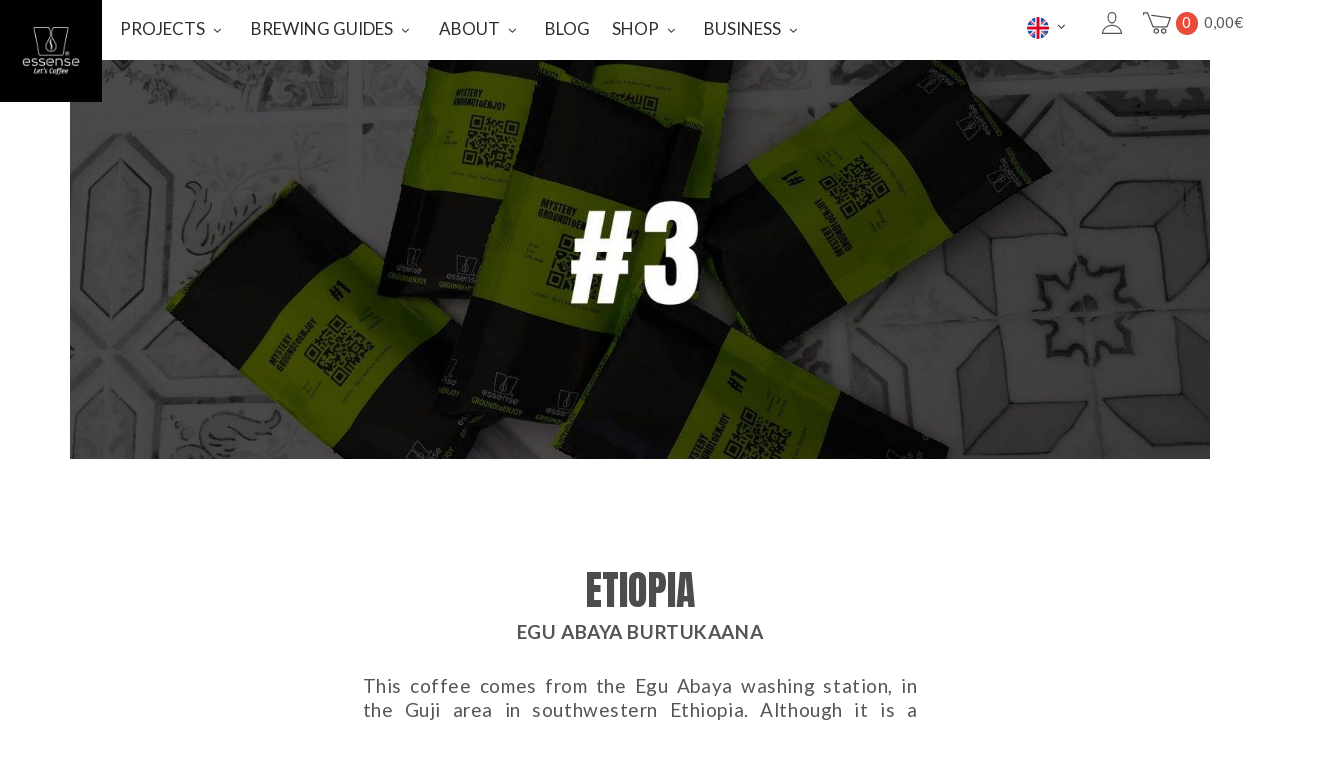

--- FILE ---
content_type: text/html; charset=UTF-8
request_url: https://essense.coffee/en/mystery-coffee-box/coffee-003/
body_size: 29464
content:
<!DOCTYPE html>
<html lang="en-US">
<head>
<!-- Page hiding snippet (recommended) -->
<style>.async-hide { opacity: 0 !important} </style>
<script>
(function(a,s,y,n,c,h,i,d,e){s.className+=' '+y;h.start=1*new Date;
h.end=i=function(){s.className=s.className.replace(RegExp(' ?'+y),'')};
(a[n]=a[n]||[]).hide=h;setTimeout(function(){i();h.end=null},c);h.timeout=c;
})(window,document.documentElement,'async-hide','dataLayer',4000,
{'GTM-KDWCLZ3':true});
</script>
<meta charset="UTF-8">
<script type="text/javascript">
var gform;gform||(document.addEventListener("gform_main_scripts_loaded",function(){gform.scriptsLoaded=!0}),window.addEventListener("DOMContentLoaded",function(){gform.domLoaded=!0}),gform={domLoaded:!1,scriptsLoaded:!1,initializeOnLoaded:function(o){gform.domLoaded&&gform.scriptsLoaded?o():!gform.domLoaded&&gform.scriptsLoaded?window.addEventListener("DOMContentLoaded",o):document.addEventListener("gform_main_scripts_loaded",o)},hooks:{action:{},filter:{}},addAction:function(o,n,r,t){gform.addHook("action",o,n,r,t)},addFilter:function(o,n,r,t){gform.addHook("filter",o,n,r,t)},doAction:function(o){gform.doHook("action",o,arguments)},applyFilters:function(o){return gform.doHook("filter",o,arguments)},removeAction:function(o,n){gform.removeHook("action",o,n)},removeFilter:function(o,n,r){gform.removeHook("filter",o,n,r)},addHook:function(o,n,r,t,i){null==gform.hooks[o][n]&&(gform.hooks[o][n]=[]);var e=gform.hooks[o][n];null==i&&(i=n+"_"+e.length),gform.hooks[o][n].push({tag:i,callable:r,priority:t=null==t?10:t})},doHook:function(n,o,r){var t;if(r=Array.prototype.slice.call(r,1),null!=gform.hooks[n][o]&&((o=gform.hooks[n][o]).sort(function(o,n){return o.priority-n.priority}),o.forEach(function(o){"function"!=typeof(t=o.callable)&&(t=window[t]),"action"==n?t.apply(null,r):r[0]=t.apply(null,r)})),"filter"==n)return r[0]},removeHook:function(o,n,t,i){var r;null!=gform.hooks[o][n]&&(r=(r=gform.hooks[o][n]).filter(function(o,n,r){return!!(null!=i&&i!=o.tag||null!=t&&t!=o.priority)}),gform.hooks[o][n]=r)}});
</script>
<meta name="viewport" content="width=device-width, initial-scale=1">
<link rel="profile" href="http://gmpg.org/xfn/11">
<link rel="pingback" href="https://essense.coffee/xmlrpc.php">
<meta name='robots' content='index, follow, max-image-preview:large, max-snippet:-1, max-video-preview:-1' />
<link rel="alternate" hreflang="en" href="https://essense.coffee/en/mystery-coffee-box/coffee-003/" />
<link rel="alternate" hreflang="it" href="https://essense.coffee/it/mystery-coffee-box/coffee-003/" />
<link rel="alternate" hreflang="fr" href="https://essense.coffee/fr/mystery-coffee-box/coffee-003/" />
<link rel="alternate" hreflang="x-default" href="https://essense.coffee/it/mystery-coffee-box/coffee-003/" />
<!-- This site is optimized with the Yoast SEO plugin v21.2 - https://yoast.com/wordpress/plugins/seo/ -->
<title>Coffee 003 - Essense Coffee</title>
<link rel="canonical" href="https://essense.coffee/en/mystery-coffee-box/coffee-003/" />
<meta property="og:locale" content="en_US" />
<meta property="og:type" content="article" />
<meta property="og:title" content="Coffee 003 - Essense Coffee" />
<meta property="og:url" content="https://essense.coffee/en/mystery-coffee-box/coffee-003/" />
<meta property="og:site_name" content="Essense Coffee" />
<meta property="article:modified_time" content="2020-07-06T15:16:08+00:00" />
<meta name="twitter:card" content="summary_large_image" />
<meta name="twitter:label1" content="Est. reading time" />
<meta name="twitter:data1" content="5 minutes" />
<script type="application/ld+json" class="yoast-schema-graph">{"@context":"https://schema.org","@graph":[{"@type":"WebPage","@id":"https://essense.coffee/en/mystery-coffee-box/coffee-003/","url":"https://essense.coffee/en/mystery-coffee-box/coffee-003/","name":"Coffee 003 - Essense Coffee","isPartOf":{"@id":"https://essense.coffee/en/#website"},"datePublished":"2020-06-26T09:50:13+00:00","dateModified":"2020-07-06T15:16:08+00:00","breadcrumb":{"@id":"https://essense.coffee/en/mystery-coffee-box/coffee-003/#breadcrumb"},"inLanguage":"en-US","potentialAction":[{"@type":"ReadAction","target":["https://essense.coffee/en/mystery-coffee-box/coffee-003/"]}]},{"@type":"BreadcrumbList","@id":"https://essense.coffee/en/mystery-coffee-box/coffee-003/#breadcrumb","itemListElement":[{"@type":"ListItem","position":1,"name":"Shop","item":"/categorie-shop"},{"@type":"ListItem","position":2,"name":"Coffee 003"}]},{"@type":"WebSite","@id":"https://essense.coffee/en/#website","url":"https://essense.coffee/en/","name":"Essense Coffee","description":"The best coffee instruments and our very own single-portioned coffee for every brewing method.","publisher":{"@id":"https://essense.coffee/en/#organization"},"potentialAction":[{"@type":"SearchAction","target":{"@type":"EntryPoint","urlTemplate":"https://essense.coffee/en/?s={search_term_string}"},"query-input":"required name=search_term_string"}],"inLanguage":"en-US"},{"@type":"Organization","@id":"https://essense.coffee/en/#organization","name":"Essense Coffee","url":"https://essense.coffee/en/","logo":{"@type":"ImageObject","inLanguage":"en-US","@id":"https://essense.coffee/en/#/schema/logo/image/","url":"https://essense.coffee/wp-content/uploads/2020/05/Logo-Essense-300x300-1.jpg","contentUrl":"https://essense.coffee/wp-content/uploads/2020/05/Logo-Essense-300x300-1.jpg","width":300,"height":300,"caption":"Essense Coffee"},"image":{"@id":"https://essense.coffee/en/#/schema/logo/image/"}}]}</script>
<!-- / Yoast SEO plugin. -->
<link rel='dns-prefetch' href='//cdn.jsdelivr.net' />
<link rel='dns-prefetch' href='//www.googletagmanager.com' />
<link rel='dns-prefetch' href='//fonts.googleapis.com' />
<link rel="alternate" type="application/rss+xml" title="Essense Coffee &raquo; Feed" href="https://essense.coffee/en/feed/" />
<link rel="alternate" type="application/rss+xml" title="Essense Coffee &raquo; Comments Feed" href="https://essense.coffee/en/comments/feed/" />
<!-- <link rel='stylesheet' id='agni-parent-style-css' href='https://essense.coffee/wp-content/themes/halena/style.css?ver=1.2.1' type='text/css' media='all' /> -->
<!-- <link rel='stylesheet' id='wp-block-library-css' href='https://essense.coffee/wp-includes/css/dist/block-library/style.min.css?ver=6.3.7' type='text/css' media='all' /> -->
<!-- <link rel='stylesheet' id='activecampaign-form-block-css' href='https://essense.coffee/wp-content/plugins/activecampaign-subscription-forms/activecampaign-form-block/build/style-index.css?ver=1686068778' type='text/css' media='all' /> -->
<!-- <link rel='stylesheet' id='acfw-blocks-frontend-css' href='https://essense.coffee/wp-content/plugins/advanced-coupons-for-woocommerce-free/css/acfw-blocks-frontend.css?ver=4.5.7' type='text/css' media='all' /> -->
<!-- <link rel='stylesheet' id='wc-blocks-vendors-style-css' href='https://essense.coffee/wp-content/plugins/woocommerce/packages/woocommerce-blocks/build/wc-blocks-vendors-style.css?ver=10.9.3' type='text/css' media='all' /> -->
<!-- <link rel='stylesheet' id='wc-all-blocks-style-css' href='https://essense.coffee/wp-content/plugins/woocommerce/packages/woocommerce-blocks/build/wc-all-blocks-style.css?ver=10.9.3' type='text/css' media='all' /> -->
<link rel="stylesheet" type="text/css" href="//essense.coffee/wp-content/cache/wpfc-minified/drz77pdx/bum5l.css" media="all"/>
<style id='classic-theme-styles-inline-css' type='text/css'>
/*! This file is auto-generated */
.wp-block-button__link{color:#fff;background-color:#32373c;border-radius:9999px;box-shadow:none;text-decoration:none;padding:calc(.667em + 2px) calc(1.333em + 2px);font-size:1.125em}.wp-block-file__button{background:#32373c;color:#fff;text-decoration:none}
</style>
<style id='global-styles-inline-css' type='text/css'>
body{--wp--preset--color--black: #000000;--wp--preset--color--cyan-bluish-gray: #abb8c3;--wp--preset--color--white: #ffffff;--wp--preset--color--pale-pink: #f78da7;--wp--preset--color--vivid-red: #cf2e2e;--wp--preset--color--luminous-vivid-orange: #ff6900;--wp--preset--color--luminous-vivid-amber: #fcb900;--wp--preset--color--light-green-cyan: #7bdcb5;--wp--preset--color--vivid-green-cyan: #00d084;--wp--preset--color--pale-cyan-blue: #8ed1fc;--wp--preset--color--vivid-cyan-blue: #0693e3;--wp--preset--color--vivid-purple: #9b51e0;--wp--preset--gradient--vivid-cyan-blue-to-vivid-purple: linear-gradient(135deg,rgba(6,147,227,1) 0%,rgb(155,81,224) 100%);--wp--preset--gradient--light-green-cyan-to-vivid-green-cyan: linear-gradient(135deg,rgb(122,220,180) 0%,rgb(0,208,130) 100%);--wp--preset--gradient--luminous-vivid-amber-to-luminous-vivid-orange: linear-gradient(135deg,rgba(252,185,0,1) 0%,rgba(255,105,0,1) 100%);--wp--preset--gradient--luminous-vivid-orange-to-vivid-red: linear-gradient(135deg,rgba(255,105,0,1) 0%,rgb(207,46,46) 100%);--wp--preset--gradient--very-light-gray-to-cyan-bluish-gray: linear-gradient(135deg,rgb(238,238,238) 0%,rgb(169,184,195) 100%);--wp--preset--gradient--cool-to-warm-spectrum: linear-gradient(135deg,rgb(74,234,220) 0%,rgb(151,120,209) 20%,rgb(207,42,186) 40%,rgb(238,44,130) 60%,rgb(251,105,98) 80%,rgb(254,248,76) 100%);--wp--preset--gradient--blush-light-purple: linear-gradient(135deg,rgb(255,206,236) 0%,rgb(152,150,240) 100%);--wp--preset--gradient--blush-bordeaux: linear-gradient(135deg,rgb(254,205,165) 0%,rgb(254,45,45) 50%,rgb(107,0,62) 100%);--wp--preset--gradient--luminous-dusk: linear-gradient(135deg,rgb(255,203,112) 0%,rgb(199,81,192) 50%,rgb(65,88,208) 100%);--wp--preset--gradient--pale-ocean: linear-gradient(135deg,rgb(255,245,203) 0%,rgb(182,227,212) 50%,rgb(51,167,181) 100%);--wp--preset--gradient--electric-grass: linear-gradient(135deg,rgb(202,248,128) 0%,rgb(113,206,126) 100%);--wp--preset--gradient--midnight: linear-gradient(135deg,rgb(2,3,129) 0%,rgb(40,116,252) 100%);--wp--preset--font-size--small: 13px;--wp--preset--font-size--medium: 20px;--wp--preset--font-size--large: 36px;--wp--preset--font-size--x-large: 42px;--wp--preset--spacing--20: 0.44rem;--wp--preset--spacing--30: 0.67rem;--wp--preset--spacing--40: 1rem;--wp--preset--spacing--50: 1.5rem;--wp--preset--spacing--60: 2.25rem;--wp--preset--spacing--70: 3.38rem;--wp--preset--spacing--80: 5.06rem;--wp--preset--shadow--natural: 6px 6px 9px rgba(0, 0, 0, 0.2);--wp--preset--shadow--deep: 12px 12px 50px rgba(0, 0, 0, 0.4);--wp--preset--shadow--sharp: 6px 6px 0px rgba(0, 0, 0, 0.2);--wp--preset--shadow--outlined: 6px 6px 0px -3px rgba(255, 255, 255, 1), 6px 6px rgba(0, 0, 0, 1);--wp--preset--shadow--crisp: 6px 6px 0px rgba(0, 0, 0, 1);}:where(.is-layout-flex){gap: 0.5em;}:where(.is-layout-grid){gap: 0.5em;}body .is-layout-flow > .alignleft{float: left;margin-inline-start: 0;margin-inline-end: 2em;}body .is-layout-flow > .alignright{float: right;margin-inline-start: 2em;margin-inline-end: 0;}body .is-layout-flow > .aligncenter{margin-left: auto !important;margin-right: auto !important;}body .is-layout-constrained > .alignleft{float: left;margin-inline-start: 0;margin-inline-end: 2em;}body .is-layout-constrained > .alignright{float: right;margin-inline-start: 2em;margin-inline-end: 0;}body .is-layout-constrained > .aligncenter{margin-left: auto !important;margin-right: auto !important;}body .is-layout-constrained > :where(:not(.alignleft):not(.alignright):not(.alignfull)){max-width: var(--wp--style--global--content-size);margin-left: auto !important;margin-right: auto !important;}body .is-layout-constrained > .alignwide{max-width: var(--wp--style--global--wide-size);}body .is-layout-flex{display: flex;}body .is-layout-flex{flex-wrap: wrap;align-items: center;}body .is-layout-flex > *{margin: 0;}body .is-layout-grid{display: grid;}body .is-layout-grid > *{margin: 0;}:where(.wp-block-columns.is-layout-flex){gap: 2em;}:where(.wp-block-columns.is-layout-grid){gap: 2em;}:where(.wp-block-post-template.is-layout-flex){gap: 1.25em;}:where(.wp-block-post-template.is-layout-grid){gap: 1.25em;}.has-black-color{color: var(--wp--preset--color--black) !important;}.has-cyan-bluish-gray-color{color: var(--wp--preset--color--cyan-bluish-gray) !important;}.has-white-color{color: var(--wp--preset--color--white) !important;}.has-pale-pink-color{color: var(--wp--preset--color--pale-pink) !important;}.has-vivid-red-color{color: var(--wp--preset--color--vivid-red) !important;}.has-luminous-vivid-orange-color{color: var(--wp--preset--color--luminous-vivid-orange) !important;}.has-luminous-vivid-amber-color{color: var(--wp--preset--color--luminous-vivid-amber) !important;}.has-light-green-cyan-color{color: var(--wp--preset--color--light-green-cyan) !important;}.has-vivid-green-cyan-color{color: var(--wp--preset--color--vivid-green-cyan) !important;}.has-pale-cyan-blue-color{color: var(--wp--preset--color--pale-cyan-blue) !important;}.has-vivid-cyan-blue-color{color: var(--wp--preset--color--vivid-cyan-blue) !important;}.has-vivid-purple-color{color: var(--wp--preset--color--vivid-purple) !important;}.has-black-background-color{background-color: var(--wp--preset--color--black) !important;}.has-cyan-bluish-gray-background-color{background-color: var(--wp--preset--color--cyan-bluish-gray) !important;}.has-white-background-color{background-color: var(--wp--preset--color--white) !important;}.has-pale-pink-background-color{background-color: var(--wp--preset--color--pale-pink) !important;}.has-vivid-red-background-color{background-color: var(--wp--preset--color--vivid-red) !important;}.has-luminous-vivid-orange-background-color{background-color: var(--wp--preset--color--luminous-vivid-orange) !important;}.has-luminous-vivid-amber-background-color{background-color: var(--wp--preset--color--luminous-vivid-amber) !important;}.has-light-green-cyan-background-color{background-color: var(--wp--preset--color--light-green-cyan) !important;}.has-vivid-green-cyan-background-color{background-color: var(--wp--preset--color--vivid-green-cyan) !important;}.has-pale-cyan-blue-background-color{background-color: var(--wp--preset--color--pale-cyan-blue) !important;}.has-vivid-cyan-blue-background-color{background-color: var(--wp--preset--color--vivid-cyan-blue) !important;}.has-vivid-purple-background-color{background-color: var(--wp--preset--color--vivid-purple) !important;}.has-black-border-color{border-color: var(--wp--preset--color--black) !important;}.has-cyan-bluish-gray-border-color{border-color: var(--wp--preset--color--cyan-bluish-gray) !important;}.has-white-border-color{border-color: var(--wp--preset--color--white) !important;}.has-pale-pink-border-color{border-color: var(--wp--preset--color--pale-pink) !important;}.has-vivid-red-border-color{border-color: var(--wp--preset--color--vivid-red) !important;}.has-luminous-vivid-orange-border-color{border-color: var(--wp--preset--color--luminous-vivid-orange) !important;}.has-luminous-vivid-amber-border-color{border-color: var(--wp--preset--color--luminous-vivid-amber) !important;}.has-light-green-cyan-border-color{border-color: var(--wp--preset--color--light-green-cyan) !important;}.has-vivid-green-cyan-border-color{border-color: var(--wp--preset--color--vivid-green-cyan) !important;}.has-pale-cyan-blue-border-color{border-color: var(--wp--preset--color--pale-cyan-blue) !important;}.has-vivid-cyan-blue-border-color{border-color: var(--wp--preset--color--vivid-cyan-blue) !important;}.has-vivid-purple-border-color{border-color: var(--wp--preset--color--vivid-purple) !important;}.has-vivid-cyan-blue-to-vivid-purple-gradient-background{background: var(--wp--preset--gradient--vivid-cyan-blue-to-vivid-purple) !important;}.has-light-green-cyan-to-vivid-green-cyan-gradient-background{background: var(--wp--preset--gradient--light-green-cyan-to-vivid-green-cyan) !important;}.has-luminous-vivid-amber-to-luminous-vivid-orange-gradient-background{background: var(--wp--preset--gradient--luminous-vivid-amber-to-luminous-vivid-orange) !important;}.has-luminous-vivid-orange-to-vivid-red-gradient-background{background: var(--wp--preset--gradient--luminous-vivid-orange-to-vivid-red) !important;}.has-very-light-gray-to-cyan-bluish-gray-gradient-background{background: var(--wp--preset--gradient--very-light-gray-to-cyan-bluish-gray) !important;}.has-cool-to-warm-spectrum-gradient-background{background: var(--wp--preset--gradient--cool-to-warm-spectrum) !important;}.has-blush-light-purple-gradient-background{background: var(--wp--preset--gradient--blush-light-purple) !important;}.has-blush-bordeaux-gradient-background{background: var(--wp--preset--gradient--blush-bordeaux) !important;}.has-luminous-dusk-gradient-background{background: var(--wp--preset--gradient--luminous-dusk) !important;}.has-pale-ocean-gradient-background{background: var(--wp--preset--gradient--pale-ocean) !important;}.has-electric-grass-gradient-background{background: var(--wp--preset--gradient--electric-grass) !important;}.has-midnight-gradient-background{background: var(--wp--preset--gradient--midnight) !important;}.has-small-font-size{font-size: var(--wp--preset--font-size--small) !important;}.has-medium-font-size{font-size: var(--wp--preset--font-size--medium) !important;}.has-large-font-size{font-size: var(--wp--preset--font-size--large) !important;}.has-x-large-font-size{font-size: var(--wp--preset--font-size--x-large) !important;}
.wp-block-navigation a:where(:not(.wp-element-button)){color: inherit;}
:where(.wp-block-post-template.is-layout-flex){gap: 1.25em;}:where(.wp-block-post-template.is-layout-grid){gap: 1.25em;}
:where(.wp-block-columns.is-layout-flex){gap: 2em;}:where(.wp-block-columns.is-layout-grid){gap: 2em;}
.wp-block-pullquote{font-size: 1.5em;line-height: 1.6;}
</style>
<!-- <link rel='stylesheet' id='material-design-iconic-font-css' href='https://essense.coffee/wp-content/plugins/hashbar-pro/css/material-design-iconic-font.min.css?ver=6.3.7' type='text/css' media='all' /> -->
<!-- <link rel='stylesheet' id='hashbar-notification-bar-css' href='https://essense.coffee/wp-content/plugins/hashbar-pro/css/notification-bar.css?ver=6.3.7' type='text/css' media='all' /> -->
<link rel="stylesheet" type="text/css" href="//essense.coffee/wp-content/cache/wpfc-minified/9k9dpite/bum5l.css" media="all"/>
<style id='woocommerce-inline-inline-css' type='text/css'>
.woocommerce form .form-row .required { visibility: visible; }
</style>
<!-- <link rel='stylesheet' id='wpml-menu-item-0-css' href='https://essense.coffee/wp-content/plugins/sitepress-multilingual-cms/templates/language-switchers/menu-item/style.min.css?ver=1' type='text/css' media='all' /> -->
<!-- <link rel='stylesheet' id='wcapf-style-css' href='https://essense.coffee/wp-content/plugins/agni-halena-plugin/inc/ajax-product-filter/assets/css/wcapf-styles.css?ver=6.3.7' type='text/css' media='all' /> -->
<!-- <link rel='stylesheet' id='xoo_wsc-css' href='https://essense.coffee/wp-content/plugins/agni-halena-plugin/inc/side-cart-woocommerce/css/xoo-wsc-public.css?ver=1.0.2' type='text/css' media='all' /> -->
<!-- <link rel='stylesheet' id='ionicons-css' href='https://essense.coffee/wp-content/themes/halena/css/ionicons.min.css?ver=2.0.1' type='text/css' media='all' /> -->
<!-- <link rel='stylesheet' id='font-awesome-css' href='https://essense.coffee/wp-content/themes/halena/css/font-awesome.min.css?ver=4.7.0' type='text/css' media='all' /> -->
<!-- <link rel='stylesheet' id='pe-stroke-css' href='https://essense.coffee/wp-content/themes/halena/css/Pe-icon-7-stroke.min.css?ver=1.2.0' type='text/css' media='all' /> -->
<!-- <link rel='stylesheet' id='pe-filled-css' href='https://essense.coffee/wp-content/themes/halena/css/Pe-icon-7-filled.min.css?ver=1.2.0' type='text/css' media='all' /> -->
<!-- <link rel='stylesheet' id='linea-arrows-css' href='https://essense.coffee/wp-content/themes/halena/css/linea-arrows.min.css?ver=1.0' type='text/css' media='all' /> -->
<!-- <link rel='stylesheet' id='linea-basic-css' href='https://essense.coffee/wp-content/themes/halena/css/linea-basic.min.css?ver=1.0' type='text/css' media='all' /> -->
<!-- <link rel='stylesheet' id='linea-elaboration-css' href='https://essense.coffee/wp-content/themes/halena/css/linea-elaboration.min.css?ver=1.0' type='text/css' media='all' /> -->
<!-- <link rel='stylesheet' id='linea-ecommerce-css' href='https://essense.coffee/wp-content/themes/halena/css/linea-ecommerce.min.css?ver=1.0' type='text/css' media='all' /> -->
<!-- <link rel='stylesheet' id='linea-software-css' href='https://essense.coffee/wp-content/themes/halena/css/linea-software.min.css?ver=1.0' type='text/css' media='all' /> -->
<!-- <link rel='stylesheet' id='linea-music-css' href='https://essense.coffee/wp-content/themes/halena/css/linea-music.min.css?ver=1.0' type='text/css' media='all' /> -->
<!-- <link rel='stylesheet' id='linea-weather-css' href='https://essense.coffee/wp-content/themes/halena/css/linea-weather.min.css?ver=1.0' type='text/css' media='all' /> -->
<!-- <link rel='stylesheet' id='halena-animate-style-css' href='https://essense.coffee/wp-content/themes/halena/css/animate.css?ver=6.3.7' type='text/css' media='all' /> -->
<!-- <link rel='stylesheet' id='halena-bootstrap-css' href='https://essense.coffee/wp-content/themes/halena/css/halena.css?ver=6.3.7' type='text/css' media='all' /> -->
<!-- <link rel='stylesheet' id='halena-agni-vc-styles-css' href='https://essense.coffee/wp-content/themes/halena/css/agni-vc-styles.css?ver=1.2.0' type='text/css' media='all' /> -->
<!-- <link rel='stylesheet' id='halena-style-css' href='https://essense.coffee/wp-content/themes/essense/style.css?ver=1.2.0' type='text/css' media='all' /> -->
<!-- <link rel='stylesheet' id='halena-responsive-css' href='https://essense.coffee/wp-content/themes/halena/css/responsive.css?ver=1.2.0' type='text/css' media='all' /> -->
<!-- <link rel='stylesheet' id='agni-custom-font-css' href='https://essense.coffee/wp-content/plugins/agni-halena-plugin/inc/agni-custom-fonts/css/custom.css?ver=6.3.7' type='text/css' media='all' /> -->
<!-- <link rel='stylesheet' id='agni-tawcvs-frontend-css' href='https://essense.coffee/wp-content/plugins/agni-halena-plugin/inc/variation-swatches-for-woocommerce/includes/../assets/css/frontend.css?ver=20160615' type='text/css' media='all' /> -->
<!-- <link rel='stylesheet' id='js_composer_front-css' href='https://essense.coffee/wp-content/plugins/js_composer/assets/css/js_composer.min.css?ver=6.8.0' type='text/css' media='all' /> -->
<!-- <link rel='stylesheet' id='halena-woocommerce-style-css' href='https://essense.coffee/wp-content/themes/halena/template/woocommerce/css/woocommerce-style.css?ver=1.2.0' type='text/css' media='all' /> -->
<!-- <link rel='stylesheet' id='wc-bundle-style-css' href='https://essense.coffee/wp-content/plugins/woocommerce-product-bundles/assets/css/frontend/woocommerce.css?ver=5.13.0' type='text/css' media='all' /> -->
<link rel="stylesheet" type="text/css" href="//essense.coffee/wp-content/cache/wpfc-minified/klja37hz/bum5l.css" media="all"/>
<link rel='stylesheet' id='redux-google-fonts-halena_options-css' href='https://fonts.googleapis.com/css?family=Anton%3A400%7CLato%3A100%2C300%2C400%2C700%2C900%2C100italic%2C300italic%2C400italic%2C700italic%2C900italic&#038;subset=latin&#038;ver=1670263372' type='text/css' media='all' />
<link rel='stylesheet' id='halena-custom-styles-css' href='https://essense.coffee/wp-content/themes/halena/css/custom.css?ver=6.3.7' type='text/css' media='all' />
<style id='halena-custom-styles-inline-css' type='text/css'>
.header-icon img{
max-width:200px;
}
.header-icon .header-logo-icon-svg{
max-width:200px;
height: 200px;
}/* Halena Custom CSS */
body{
font-size: 19px;
line-height: ;
text-transform: none;
}
h1, .h1{
font-size: 48px;
}
h2, .h2{
font-size: 40px;
}
h3, .h3{
font-size: 34px;
}
h4, .h4{
font-size: 28px;
}
h5, .h5{
font-size: 24px;
}
h6, .h6{
font-size: 20px;
}
ul.nav-menu-content:not(.additional-primary-nav-menu-content) >li, div.nav-menu-content:not(.additional-primary-nav-menu-content) ul > li, ul.nav-menu-content:not(.additional-primary-nav-menu-content) >li >a, div.nav-menu-content:not(.additional-primary-nav-menu-content) ul > li > a, .side-header-menu ul.tab-nav-menu-content >li >a, .side-header-menu div.nav-menu-content:not(.additional-primary-nav-menu-content) ul > li > a{
font-size: 17px;
}
.nav-menu a, .tab-nav-menu a, ul.nav-menu-content >li >a, div.nav-menu-content ul > li > a, .side-header-menu ul.tab-nav-menu-content >li >a, .side-header-menu div.nav-menu-content ul > li > a{
text-transform: none;
}
.nav-menu a, .tab-nav-menu a{
font-size: px;
}
.nav-menu a, .tab-nav-menu a{
text-transform: ;
}
.burg-text{
color: ;
}
@media (max-width: 1199px) {
.header-navigation-menu.strip-header-menu{
background-color: rgba(246,246,246,1);
}
}
@media (min-width: 992px) {
.header-menu-flex{
min-height: 60px;
}
}
@media (min-width: 1200px) {
.strip-header-menu .activeBurg.burg:before, .strip-header-menu .activeBurg.burg:after{
background-color: ;
}
.strip-header-menu.header-sticky.top-sticky .toggle-nav-menu-additional .activeBurg.burg:before, .strip-header-menu.header-sticky.top-sticky .toggle-nav-menu-additional .activeBurg.burg:after{
background-color: ;
}
}
.header-sticky.top-sticky .toggle-nav-menu-additional .burg-text{
color: ;
}
h1, h2, h3, h4, h5, h6,.h1,.h2,.h3,.h4,.h5,.h6, .primary-typo, .vc_tta-title-text{
line-height: .9em;
text-transform: none;
}
.section-sub-heading-text, .additional-typo{
line-height: ;
text-transform: none;
}
.has-menu-button ul.nav-menu-content >li:last-child >a, .has-menu-button div.nav-menu-content >ul >li:last-child >a{
font-size: px;
}
/*.has-menu-button ul.nav-menu-content >li:last-child >a, .has-menu-button div.nav-menu-content >ul >li:last-child >a{
color: #1e1e20 !important;
}*/
.header-menu-icons .header-lang-toggle{
-webkit-box-ordinal-group: 1;
-webkit-order: 2;
-ms-flex-order: 2;
order: 2;
} 
.header-menu-icons .header-wpml-toggle{
-webkit-box-ordinal-group: 2;
-webkit-order: 3;
-ms-flex-order: 3;
order: 3;
}
.header-menu-icons .header-myaccount-toggle{
-webkit-box-ordinal-group: 5;
-webkit-order: 4;
-ms-flex-order: 4;
order: 4;
}
.header-menu-icons .header-currency-toggle{
-webkit-box-ordinal-group: 8;
-webkit-order: 8;
-ms-flex-order: 7;
order: 7;
}
.header-menu-icons .header-cart-toggle{
-webkit-box-ordinal-group: 6;
-webkit-order: 5;
-ms-flex-order: 5;
order: 5;
} 
.header-menu-icons .header-search-toggle{
-webkit-box-ordinal-group: 2;
-webkit-order: 1;
-ms-flex-order: 1;
order: 1;
} 
.header-menu-icons .header-social-toggle{
-webkit-box-ordinal-group: 9;
-webkit-order: 8;
-ms-flex-order: 8;
order: 8;
}
.header-menu-icons .header-wishlist-toggle{
-webkit-box-ordinal-group: 7;
-webkit-order: 6;
-ms-flex-order: 6;
order: 6;
}
.special-typo{
line-height: ;
text-transform: none;
}
.preloader-style-2 .cssload-loader:before{
border-color: #ffffff;
}
/* Halena Custom Colors */
.additional-nav-menu a:hover, .nav-menu-content li a:hover, .nav-menu-content li a:active, .nav-menu-content li.current-menu-item:not(.current_page_item) > a, .nav-menu-content li ul li.current-menu-item:not(.current_page_item) > a, .nav-menu-content .current_page_ancestor .current-menu-item:not(.current_page_item) > a:hover, .tab-nav-menu a:hover, .header-toggle ul a:hover, .agni-slide-buttons .btn-white.btn-plain i, .post-author a, .post-sharing-buttons a:hover, .widget_halena_social_icons a:hover, .filter a:hover, .filter a:focus, .filter a.active, .agni-section-heading .section-heading-icon{
color: ;
}
.owl-dot.active span, .ba-slider .handle span, .posts-navigation .nav-links a, .post-password-form input[type="submit"], .search-form .search-submit, .mc4wp-form input[type="submit"], .member-post .member-divide-line span {
background-color: ;
}
blockquote, table thead th, .owl-dot span, .widget_halena_social_icons a:hover, .milestone-style-1  .mile-count h3:after, .feature-box-title:after {
border-color: ;
}
input[type="text"], input[type="email"], input[type="url"], input[type="password"], input[type="search"], textarea, a, .h1, .h2, .h3, .h4, .h5, .h6, h1, h2, h3, h4, h5, h6, .h1 .small, .h1 small, .h2 .small, .h2 small, .h3 .small, .h3 small, .h4 .small, .h4 small, .h5 .small, .h5 small, .h6 .small, .h6 small, h1 .small, h1 small, h2 .small, h2 small, h3 .small, h3 small, h4 .small, h4 small, h5 .small, h5 small, h6 .small, h6 small, .nav-menu a, .header-icon .logo-text, .nav-menu-content .current_page_ancestor .current-menu-item:not(.current_page_item) > a, .toggle-nav-menu, .footer-bar .textwidget i, .blog-single-post .tags-links a, .post-format-link:before, .post-format-quote:before, .comment-form input[type="submit"], .widget_tag_cloud a, .widget_halena_instagram .follow-link, .portfolio-post .portfolio-content-container, .mfp-image-popup .mfp-close-btn-in .mfp-close, .service-box i, .countdown-has-background .countdown-holder, .countdown-has-border .countdown-holder{
color: #4c4c4c;
}
.burg, .burg:before, .burg:after, .cd-headline.type .cd-words-wrapper::after, .divide-line span, .progress-bar, .nav-tabs-style-3 .nav-tabs li.active, .accordion-style-3 .panel-title:not(.collapsed), .cssload-back{
background-color: #4c4c4c;
}
.comment-form input[type="submit"], .sidebar .widget-title:after, .widget_halena_instagram .follow-link, .nav-tabs-style-1 .nav-tabs li.active a, .nav-tabs li a:hover, .nav-tabs li a:focus, .nav-tabs-style-2 .nav-tabs li.active, .accordion-style-3 .panel-title:not(.collapsed){
border-color: #4c4c4c;
}
body, .header-social a, .post-sharing-buttons a, .portfolio-bottom-caption .portfolio-bottom-caption-category li{
color: ;
}
/* Nav menu Color */
.nav-menu-content li.current-menu-item:not(.current_page_item) > a, .nav-menu-content li ul li.current-menu-item:not(.current_page_item) > a, .nav-menu-content li.current-menu-item:not(.current_page_item) > a:hover, .nav-menu-content li ul li.current-menu-item:not(.current_page_item) > a:hover{
color: #1e1e20;
}
.nav-menu-content .current_page_ancestor .current-menu-item:not(.current_page_item) > a {
color:#2d2d2d;
}
.nav-menu-content .current_page_ancestor .current-menu-item:not(.current_page_item) > a:hover {
color:#1e1e20;
}
/* Buttons */
.btn-default, input.btn-default {
color: #fff;
background-color: ;
border-color: ;
}
.btn-primary, input.btn-primary {
color: #fff;
background-color: #4c4c4c;
border-color: #4c4c4c;
}
.btn-accent, input.btn-accent {
color: #fff;
background-color: ;
border-color: ;
}
.btn-alt, .btn-alt:focus, .btn-alt:hover, input.btn-alt, input.btn-alt:focus, input.btn-alt:hover {
background-color: transparent;
}
.btn-default.btn-alt, input.btn-default.btn-alt {
color: ;
border-color: ;
}
.btn-primary.btn-alt, input.btn-primary.btn-alt {
color: #4c4c4c;
border-color: #4c4c4c;
}
.btn-accent.btn-alt, input.btn-accent.btn-alt {
color: ;
border-color: ;
}
.btn-link {
color: #4c4c4c;
border-color: transparent;
}
.btn-link:hover {
border-color: #4c4c4c;
}
/* Layout Content Padding */
.has-padding, .has-padding .top-padding, .has-padding .bottom-padding, .has-padding .header-sticky, .has-padding .header-top-bar, .has-padding .header-navigation-menu{
border-width: 30px;
}
@media (max-width:767px) {
.has-padding, .has-padding .top-padding, .has-padding .bottom-padding{
border-width: 0;
}
}
@media (min-width:1200px) {
.has-padding .side-header-menu{
margin-left: 30px;
margin-top: 30px;
bottom: 30px;
}
}
@media (min-width:768px) {
.has-padding .mfp-main .mfp-container{
border-width: 30px;
}
}
.has-padding, .has-padding .top-padding, .has-padding .bottom-padding, .has-padding .header-top-bar, .has-padding .header-navigation-menu, .has-padding .mfp-main .mfp-container{
border-color: #fff;
}
@media (min-width: 992px){
.has-sticky-footer {
bottom: 30px;
}
}
.toggle-circled{
border-color: #555555;
}
.header-social a, .header-toggle a, .header-toggle span{
color: #555555;
fill: #555555;
}
.header-toggle ul a:hover{
color: #1e1e20;
}
.header-sticky.top-sticky:not(.side-header-menu) .header-menu-icons-additional-color .toggle-circled{
border-color: ;
}
.header-sticky.top-sticky:not(.side-header-menu) .header-menu-icons-additional-color .header-social a, .header-sticky.top-sticky:not(.side-header-menu) .header-menu-icons-additional-color .header-toggle a, .header-sticky.top-sticky:not(.side-header-menu) .header-menu-icons-additional-color .header-toggle span{
color: ;
fill: ;
}
.header-sticky.top-sticky:not(.side-header-menu) .header-menu-icons-additional-color .header-toggle ul a:hover{
color: ;
}
.toggle-nav-menu{
color: #2d2d2d;
}
.header-sticky.top-sticky .toggle-nav-menu.toggle-nav-menu-additional{
color: ;
}
/*.burg-text{
color: #2d2d2d;
}
.burg, .burg:before, .burg:after{
background-color: #2d2d2d;
}*/
.header-sticky.top-sticky .toggle-nav-menu-additional .burg, .header-sticky.top-sticky .toggle-nav-menu-additional .burg:before, .header-sticky.top-sticky .toggle-nav-menu-additional .burg:after{
background-color: ;
}
.activeBurg.burg, .activeBurg.burg:before, .activeBurg.burg:after{
background-color: #2d2d2d;
}
.header-sticky.top-sticky .toggle-nav-menu-additional .activeBurg.burg, .header-sticky.top-sticky .toggle-nav-menu-additional .activeBurg.burg:before, .header-sticky.top-sticky .toggle-nav-menu-additional .activeBurg.burg:after{
background-color: #2d2d2d;
}
.header-navigation-menu .header-menu-content, .reverse_skin.header-sticky.top-sticky.header-navigation-menu.header-menu-border-additional:not(.side-header-menu) .header-menu-content, .reverse_skin.header-sticky.top-sticky.side-header-menu.header-menu-border-additional:not(.side-header-menu) .tab-nav-menu{
border-top:0;
border-left:0;
border-right:0;
border-bottom: 0;
}
.header-navigation-menu.center-header-menu .header-menu-content, .reverse_skin.header-sticky.top-sticky.header-navigation-menu.center-header-menu.header-menu-border-additional:not(.side-header-menu) .header-menu-content{
border-top: 0;
}
.header-navigation-menu .header-menu-flex > div:first-child .header-icon, .reverse_skin.header-sticky.top-sticky.header-navigation-menu.header-menu-border-additional:not(.side-header-menu)  .header-menu-flex > div:first-child .header-icon{
border-right: 0;
}
.header-navigation-menu:not(.center-header-menu) .header-menu-flex > div:last-child .header-menu-icons, .reverse_skin.header-sticky.top-sticky.header-navigation-menu.header-menu-border-additional:not(.side-header-menu):not(.center-header-menu) .header-menu-flex > div:last-child .header-menu-icons{
border-left: 0;
}
.header-navigation-menu .header-menu-content, .reverse_skin.header-sticky.top-sticky.header-navigation-menu.header-menu-border-additional:not(.side-header-menu) .header-menu-content, .reverse_skin.header-sticky.top-sticky.side-header-menu.header-menu-border-additional:not(.side-header-menu) .tab-nav-menu, .header-navigation-menu.center-header-menu .header-menu-content, .reverse_skin.header-sticky.top-sticky.header-navigation-menu.center-header-menu.header-menu-border-additional:not(.side-header-menu) .header-menu-content, .header-navigation-menu .header-menu-flex > div:first-child .header-icon, .reverse_skin.header-sticky.top-sticky.header-navigation-menu.header-menu-border-additional:not(.side-header-menu)  .header-menu-flex > div:first-child .header-icon, .header-navigation-menu:not(.center-header-menu) .header-menu-flex > div:last-child .header-menu-icons, .reverse_skin.header-sticky.top-sticky.header-navigation-menu.header-menu-border-additional:not(.side-header-menu):not(.center-header-menu) .header-menu-flex > div:last-child .header-menu-icons{
border-style: solid;
}
.header-sticky.top-sticky.header-navigation-menu.header-menu-border-additional:not(.side-header-menu) .header-menu-content, .header-sticky.top-sticky.side-header-menu.header-menu-border-additional:not(.side-header-menu) .tab-nav-menu, .reverse_skin.header-navigation-menu .header-menu-content{
border-bottom: 0;
}
.header-sticky.top-sticky.header-navigation-menu.center-header-menu.header-menu-border-additional:not(.side-header-menu) .header-menu-content, .reverse_skin.header-navigation-menu.center-header-menu .header-menu-content{
border-top: 0;
}
.header-sticky.top-sticky.header-navigation-menu.header-menu-border-additional:not(.side-header-menu) .header-menu-flex > div:first-child .header-icon, .reverse_skin.header-navigation-menu .header-menu-flex > div:first-child .header-icon{
border-right: 0;
}
.header-sticky.top-sticky.header-navigation-menu.header-menu-border-additional:not(.side-header-menu):not(.center-header-menu) .header-menu-flex > div:last-child .header-menu-icons,.reverse_skin.header-navigation-menu:not(.center-header-menu) .header-menu-flex > div:last-child .header-menu-icons{
border-left: 0;
}
.header-sticky.top-sticky.header-navigation-menu.header-menu-border-additional:not(.side-header-menu) .header-menu-content, .header-sticky.top-sticky.side-header-menu.header-menu-border-additional:not(.side-header-menu) .tab-nav-menu, .reverse_skin.header-navigation-menu .header-menu-content, 
.header-sticky.top-sticky.header-navigation-menu.center-header-menu.header-menu-border-additional:not(.side-header-menu) .header-menu-content, .reverse_skin.header-navigation-menu.center-header-menu .header-menu-content, 
.header-sticky.top-sticky.header-navigation-menu.header-menu-border-additional:not(.side-header-menu) .header-menu-flex > div:first-child .header-icon, .reverse_skin.header-navigation-menu .header-menu-flex > div:first-child .header-icon, 
.header-sticky.top-sticky.header-navigation-menu.header-menu-border-additional:not(.side-header-menu):not(.center-header-menu) .header-menu-flex > div:last-child .header-menu-icons,.reverse_skin.header-navigation-menu:not(.center-header-menu) .header-menu-flex > div:last-child .header-menu-icons{
border-style: solid;
}
/* Reverse Skin */
.reverse_skin .toggle-circled{
border-color: ;
}
.reverse_skin .header-social a, .reverse_skin .header-toggle a, .reverse_skin .header-toggle span{
color: ;
fill: ;
}
.reverse_skin .header-toggle ul a:hover{
color: ;
}
.reverse_skin.header-sticky.top-sticky:not(.side-header-menu) .header-menu-icons-additional-color .toggle-circled{
border-color: #555555;
}
.reverse_skin.header-sticky.top-sticky:not(.side-header-menu) .header-menu-icons-additional-color .header-social a, .reverse_skin.header-sticky.top-sticky:not(.side-header-menu) .header-menu-icons-additional-color .header-toggle a, .reverse_skin.header-sticky.top-sticky:not(.side-header-menu) .header-menu-icons-additional-color .header-toggle span{
color: #555555;
fill: #555555;
}
.reverse_skin.header-sticky.top-sticky:not(.side-header-menu) .header-menu-icons-additional-color .header-toggle ul a:hover{
color: #1e1e20;
}
.reverse_skin .toggle-nav-menu{
color: ;
}
.reverse_skin.header-sticky.top-sticky .toggle-nav-menu.toggle-nav-menu-additional{
color: #2d2d2d;
}
.reverse_skin .burg, .reverse_skin .burg:before, .reverse_skin .burg:after{
background-color: ;
}
.reverse_skin.header-sticky.top-sticky .toggle-nav-menu-additional .burg, .reverse_skin.header-sticky.top-sticky .toggle-nav-menu-additional .burg:before, .reverse_skin.header-sticky.top-sticky .toggle-nav-menu-additional .burg:after{
background-color: #2d2d2d;
}
.reverse_skin .activeBurg.burg, .reverse_skin .activeBurg.burg:before, .reverse_skin .activeBurg.burg:after{
background-color: #2d2d2d;
}
.reverse_skin.header-sticky.top-sticky .toggle-nav-menu-additional .activeBurg.burg, .reverse_skin.header-sticky.top-sticky .toggle-nav-menu-additional .activeBurg.burg:before, .reverse_skin.header-sticky.top-sticky .toggle-nav-menu-additional .activeBurg.burg:after{
background-color: #2d2d2d;
}
.footer-social .circled{
color: #333333;
}
.footer-social a, .footer-social .circled{
color: #333333;
}
.footer-social .circled{
border-color: #333333;
}
.footer-social a:hover, .footer-social .circled:hover{
color: #1e1e20;
}
.footer-social .circled:hover{
border-color: #1e1e20;
}
/*.activeBurg.burg, .header-sticky.top-sticky .toggle-nav-menu-additional .activeBurg.burg, .reverse_skin .activeBurg.burg, .reverse_skin.header-sticky.top-sticky .toggle-nav-menu-additional .activeBurg.burg{
background-color: transparent;
}*/
.portfolio-navigation-container .post-navigation a {
background-color: transparent;
}.woocommerce .price, .woocommerce .price ins, .woocommerce .star-rating:before, .woocommerce .star-rating span:before, .woocommerce .widget_price_filter .price_slider_amount .button, .woocommerce #comments .star-rating span:before, .woocommerce p.stars a.star-1:after, .woocommerce p.stars a.star-2:after, .woocommerce p.stars a.star-3:after, .woocommerce p.stars a.star-4:after, .woocommerce p.stars a.star-5:after, .woocommerce .page-cart-summary .shop_table input[type="submit"], .woocommerce .page-cart-summary .shop_table .coupon input[type="submit"]:hover, .woocommerce-shipping-calculator .shipping-calculator-button, .woocommerce .checkout_coupon input[type="submit"], .woocommerce .woocommerce-checkout-review-order-table .order-total span, .woocommerce-MyAccount-navigation li.is-active a, .single-product-page .yith-wcwl-add-to-wishlist a.add_to_wishlist:before, .single-product-page .yith-wcwl-wishlistexistsbrowse a:before, .single-product-page .yith-wcwl-wishlistaddedbrowse a:before, .single-product-page a.compare:before, .single-product-page .yith-wcwl-wishlistexistsbrowse a:before, .single-product-page .yith-wcwl-wishlistaddedbrowse a:before{
color: ;
}
.woocommerce .products .product-thumbnail .product-buttons a.add_to_cart_button.loading, .woocommerce .products .product-thumbnail .product-buttons a.add_to_cart_button.added, .woocommerce-dropdown-list, .woocommerce .sidebar .widget_shopping_cart .buttons a, .woocommerce .widget_price_filter .ui-slider .ui-slider-handle, .woocommerce .widget_price_filter .ui-slider .ui-slider-range, .single-product-page .single-product-description button, .product-type-external .single-product-page .single-product-description a.single_add_to_cart_button, .woocommerce .page-cart-calculation .cart-collaterals .wc-proceed-to-checkout a:hover, .woocommerce .login input[type="submit"], .woocommerce-checkout-payment .place-order input[type="submit"]:hover, .header-cart-toggle .buttons a, #yith-quick-view-close, #yith-quick-view-content .single_add_to_cart_button, #cboxClose{
background-color: ;
}
.woocommerce .widget_price_filter .price_slider_amount .button{
border-color: ;
}
.woocommerce .sidebar .widget_shopping_cart .remove, .woocommerce-billing-fields label, .shipping_address label{
color: #4c4c4c;
}
.woocommerce .page-cart-calculation .cart-collaterals .wc-proceed-to-checkout a, .woocommerce .page-cart-calculation .cart-collaterals .wc-proceed-to-checkout a, .woocommerce .cart_totals .shipping-calculator-form button, .woocommerce-checkout-payment .place-order input[type="submit"], .woocommerce-MyAccount-content .edit-account input[type="submit"], .woocommerce .track_order input[type="submit"]{
background-color: #4c4c4c;
}
.woocommerce .cart_totals .shipping-calculator-form button, .woocommerce .wishlist_table td.product-add-to-cart a{
border-color: #4c4c4c;
}
.woocommerce .price del, .woocommerce-dropdown-list, .toggle-woocommerce-dropdown, .single-product-page .single-product-description del .amount, .single-product-page .single-product-description table .label{
color: ;
}
.woocommerce .lost_reset_password input[type="submit"]{
background-color: ;
}
/* your styles here & you can delete above reference */                
</style>
<script type='text/javascript' src='https://cdn.jsdelivr.net/npm/@fingerprintjs/fingerprintjs@3/dist/fp.min.js?ver=3.0.6' id='fingerprintjs-js'></script>
<script type='text/javascript' id='jquery-core-js-extra'>
/* <![CDATA[ */
var hashbar_wpnbp_localize = {"dont_show_bar_after_close":"1"};
/* ]]> */
</script>
<script src='//essense.coffee/wp-content/cache/wpfc-minified/jynmqbvo/bum5l.js' type="text/javascript"></script>
<!-- <script type='text/javascript' src='https://essense.coffee/wp-includes/js/jquery/jquery.min.js?ver=3.7.0' id='jquery-core-js'></script> -->
<!-- <script type='text/javascript' src='https://essense.coffee/wp-includes/js/jquery/jquery-migrate.min.js?ver=3.4.1' id='jquery-migrate-js'></script> -->
<script id="jquery-migrate-js-after" type="text/javascript">
(function($) {                    jQuery(document).ready(function(){
/* your jquery here */
});                 })(jQuery)
</script>
<script type='text/javascript' id='customjs-js-extra'>
/* <![CDATA[ */
var user = {"current_user":{"data":{},"ID":0,"caps":[],"cap_key":null,"roles":[],"allcaps":[],"filter":null}};
var SETTINGS = {"stylesheet_directory_uri":"https:\/\/essense.coffee\/wp-content\/themes\/essense"};
/* ]]> */
</script>
<script src='//essense.coffee/wp-content/cache/wpfc-minified/ma4q1dcx/bum5l.js' type="text/javascript"></script>
<!-- <script type='text/javascript' src='https://essense.coffee/wp-content/themes/essense/js/custom.js?ver=1.9.11' id='customjs-js'></script> -->
<script id="google-analytics-opt-out-js-after" type="text/javascript">
var gaProperty = 'G-4PGDXWH8X8';
var disableStr = 'ga-disable-' + gaProperty;
if ( document.cookie.indexOf( disableStr + '=true' ) > -1 ) {
window[disableStr] = true;
}
function gaOptout() {
document.cookie = disableStr + '=true; expires=Thu, 31 Dec 2099 23:59:59 UTC; path=/';
window[disableStr] = true;
}
</script>
<script type='text/javascript' async src='https://www.googletagmanager.com/gtag/js?id=G-4PGDXWH8X8' id='google-tag-manager-js'></script>
<script id="google-tag-manager-js-after" type="text/javascript">
window.dataLayer = window.dataLayer || [];
function gtag(){dataLayer.push(arguments);}
gtag('js', new Date());
gtag('set', 'developer_id.dOGY3NW', true);
gtag('config', 'G-4PGDXWH8X8', {
'allow_google_signals': true,
'link_attribution': true,
'anonymize_ip': true,
'linker':{
'domains': [],
'allow_incoming': false,
},
'custom_map': {
'dimension1': 'logged_in'
},
'logged_in': 'no'
} );
</script>
<script src='//essense.coffee/wp-content/cache/wpfc-minified/nq5ziiq/bum5l.js' type="text/javascript"></script>
<!-- <script type='text/javascript' src='https://essense.coffee/wp-content/plugins/hashbar-pro/js/main.js?ver=6.3.7' id='hashbar-main-js-js'></script> -->
<!-- <script type='text/javascript' src='https://essense.coffee/wp-content/plugins/revslider/public/assets/js/rbtools.min.js?ver=6.5.12' async id='tp-tools-js'></script> -->
<!-- <script type='text/javascript' src='https://essense.coffee/wp-content/plugins/revslider/public/assets/js/rs6.min.js?ver=6.5.12' async id='revmin-js'></script> -->
<!-- <script type='text/javascript' src='https://essense.coffee/wp-content/plugins/woocommerce/assets/js/jquery-blockui/jquery.blockUI.min.js?ver=2.7.0-wc.8.1.3' id='jquery-blockui-js'></script> -->
<script type='text/javascript' id='wc-add-to-cart-js-extra'>
/* <![CDATA[ */
var wc_add_to_cart_params = {"ajax_url":"\/wp-admin\/admin-ajax.php?lang=en","wc_ajax_url":"\/en\/?wc-ajax=%%endpoint%%","i18n_view_cart":"View cart","cart_url":"https:\/\/essense.coffee\/en\/cart\/","is_cart":"","cart_redirect_after_add":"no"};
/* ]]> */
</script>
<script src='//essense.coffee/wp-content/cache/wpfc-minified/8jlsxkam/bum5l.js' type="text/javascript"></script>
<!-- <script type='text/javascript' src='https://essense.coffee/wp-content/plugins/woocommerce/assets/js/frontend/add-to-cart.min.js?ver=8.1.3' id='wc-add-to-cart-js'></script> -->
<!-- <script type='text/javascript' src='https://essense.coffee/wp-content/plugins/js_composer/assets/js/vendors/woocommerce-add-to-cart.js?ver=6.8.0' id='vc_woocommerce-add-to-cart-js-js'></script> -->
<link rel="https://api.w.org/" href="https://essense.coffee/en/wp-json/" /><link rel="alternate" type="application/json" href="https://essense.coffee/en/wp-json/wp/v2/pages/19287" /><link rel="EditURI" type="application/rsd+xml" title="RSD" href="https://essense.coffee/xmlrpc.php?rsd" />
<meta name="generator" content="WordPress 6.3.7" />
<meta name="generator" content="WooCommerce 8.1.3" />
<link rel='shortlink' href='https://essense.coffee/en/?p=19287' />
<link rel="alternate" type="application/json+oembed" href="https://essense.coffee/en/wp-json/oembed/1.0/embed?url=https%3A%2F%2Fessense.coffee%2Fen%2Fmystery-coffee-box%2Fcoffee-003%2F" />
<link rel="alternate" type="text/xml+oembed" href="https://essense.coffee/en/wp-json/oembed/1.0/embed?url=https%3A%2F%2Fessense.coffee%2Fen%2Fmystery-coffee-box%2Fcoffee-003%2F&#038;format=xml" />
<meta name="generator" content="WPML ver:4.6.5 stt:1,4,3,27;" />
<div id="fb-root"></div>
<script>(function(d, s, id) {
var js, fjs = d.getElementsByTagName(s)[0];
if (d.getElementById(id)) return;
js = d.createElement(s); js.id = id;
js.src = 'https://connect.facebook.net/en_GB/sdk.js#xfbml=1&version=v2.11';
fjs.parentNode.insertBefore(js, fjs);
}(document, 'script', 'facebook-jssdk'));
</script>
<!-- This website runs the Product Feed PRO for WooCommerce by AdTribes.io plugin - version 12.9.5 -->
<noscript><style>.woocommerce-product-gallery{ opacity: 1 !important; }</style></noscript>
<style type="text/css">.recentcomments a{display:inline !important;padding:0 !important;margin:0 !important;}</style>
<!-- BEGIN recaptcha, injected by plugin wp-recaptcha-integration  -->
<!-- END recaptcha -->
<script  type="text/javascript">
!function(f,b,e,v,n,t,s){if(f.fbq)return;n=f.fbq=function(){n.callMethod?
n.callMethod.apply(n,arguments):n.queue.push(arguments)};if(!f._fbq)f._fbq=n;
n.push=n;n.loaded=!0;n.version='2.0';n.queue=[];t=b.createElement(e);t.async=!0;
t.src=v;s=b.getElementsByTagName(e)[0];s.parentNode.insertBefore(t,s)}(window,
document,'script','https://connect.facebook.net/en_US/fbevents.js');
</script>
<!-- WooCommerce Facebook Integration Begin -->
<script  type="text/javascript">
fbq('init', '661617487635814', {}, {
"agent": "woocommerce-8.1.3-3.0.33"
});
fbq( 'track', 'PageView', {
"source": "woocommerce",
"version": "8.1.3",
"pluginVersion": "3.0.33"
} );
document.addEventListener( 'DOMContentLoaded', function() {
jQuery && jQuery( function( $ ) {
// Insert placeholder for events injected when a product is added to the cart through AJAX.
$( document.body ).append( '<div class=\"wc-facebook-pixel-event-placeholder\"></div>' );
} );
}, false );
</script>
<!-- WooCommerce Facebook Integration End -->
<meta name="generator" content="Powered by WPBakery Page Builder - drag and drop page builder for WordPress."/>
<meta name="generator" content="Powered by Slider Revolution 6.5.12 - responsive, Mobile-Friendly Slider Plugin for WordPress with comfortable drag and drop interface." />
<link rel="icon" href="https://essense.coffee/wp-content/uploads/2018/12/cropped-essenseICON-1-32x32.png" sizes="32x32" />
<link rel="icon" href="https://essense.coffee/wp-content/uploads/2018/12/cropped-essenseICON-1-192x192.png" sizes="192x192" />
<link rel="apple-touch-icon" href="https://essense.coffee/wp-content/uploads/2018/12/cropped-essenseICON-1-180x180.png" />
<meta name="msapplication-TileImage" content="https://essense.coffee/wp-content/uploads/2018/12/cropped-essenseICON-1-270x270.png" />
<script>function setREVStartSize(e){
//window.requestAnimationFrame(function() {
window.RSIW = window.RSIW===undefined ? window.innerWidth : window.RSIW;
window.RSIH = window.RSIH===undefined ? window.innerHeight : window.RSIH;
try {
var pw = document.getElementById(e.c).parentNode.offsetWidth,
newh;
pw = pw===0 || isNaN(pw) ? window.RSIW : pw;
e.tabw = e.tabw===undefined ? 0 : parseInt(e.tabw);
e.thumbw = e.thumbw===undefined ? 0 : parseInt(e.thumbw);
e.tabh = e.tabh===undefined ? 0 : parseInt(e.tabh);
e.thumbh = e.thumbh===undefined ? 0 : parseInt(e.thumbh);
e.tabhide = e.tabhide===undefined ? 0 : parseInt(e.tabhide);
e.thumbhide = e.thumbhide===undefined ? 0 : parseInt(e.thumbhide);
e.mh = e.mh===undefined || e.mh=="" || e.mh==="auto" ? 0 : parseInt(e.mh,0);
if(e.layout==="fullscreen" || e.l==="fullscreen")
newh = Math.max(e.mh,window.RSIH);
else{
e.gw = Array.isArray(e.gw) ? e.gw : [e.gw];
for (var i in e.rl) if (e.gw[i]===undefined || e.gw[i]===0) e.gw[i] = e.gw[i-1];
e.gh = e.el===undefined || e.el==="" || (Array.isArray(e.el) && e.el.length==0)? e.gh : e.el;
e.gh = Array.isArray(e.gh) ? e.gh : [e.gh];
for (var i in e.rl) if (e.gh[i]===undefined || e.gh[i]===0) e.gh[i] = e.gh[i-1];
var nl = new Array(e.rl.length),
ix = 0,
sl;
e.tabw = e.tabhide>=pw ? 0 : e.tabw;
e.thumbw = e.thumbhide>=pw ? 0 : e.thumbw;
e.tabh = e.tabhide>=pw ? 0 : e.tabh;
e.thumbh = e.thumbhide>=pw ? 0 : e.thumbh;
for (var i in e.rl) nl[i] = e.rl[i]<window.RSIW ? 0 : e.rl[i];
sl = nl[0];
for (var i in nl) if (sl>nl[i] && nl[i]>0) { sl = nl[i]; ix=i;}
var m = pw>(e.gw[ix]+e.tabw+e.thumbw) ? 1 : (pw-(e.tabw+e.thumbw)) / (e.gw[ix]);
newh =  (e.gh[ix] * m) + (e.tabh + e.thumbh);
}
var el = document.getElementById(e.c);
if (el!==null && el) el.style.height = newh+"px";
el = document.getElementById(e.c+"_wrapper");
if (el!==null && el) {
el.style.height = newh+"px";
el.style.display = "block";
}
} catch(e){
console.log("Failure at Presize of Slider:" + e)
}
//});
};</script>
<style type="text/css" id="wp-custom-css">
.woocommerce .shop-page-container.has-sidebar-sticky {
position: inherit;
}
.copyright-bar-row:nth-of-type(2) {
margin-bottom: 50px;
}
#additional-primary-navigation .wpml-ls-flag {
border-radius: 30px !important;
}
.postid-25634 #breadcrumbs, .postid-25635 #breadcrumbs {
display: none;
}
.full-width-products-clmn .products.agni-products-4-column .shop-column {
width: 100%;
padding: 0 1%;
margin-bottom: 0;
}
.full-width-products-clmn .products.agni-products-4-column {
margin-bottom: 1%;
}
@media screen and (min-width:992px) {
.single-product-page .single-product-images #breadcrumbs, .single-product-page .single-product-images .essense-titleandprice {
display: none;
}
}
@media screen and (max-width:640px) {
.page-id-21905 .second-container {
margin-top: 3em;
}
}
</style>
<style type="text/css" title="dynamic-css" class="options-output">h1, h2, h3, h4, h5, h6,.h1,.h2,.h3,.h4,.h5,.h6, .primary-typo, .vc_tta-title-text{font-family:Anton;font-weight:400;font-style:normal;}.section-sub-heading-text, .additional-typo{font-family:Lato,Arial, Helvetica, sans-serif;font-weight:400;font-style:normal;}body, .default-typo{font-family:Lato;font-weight:400;font-style:normal;}.special-typo{font-family:Anton,Arial, Helvetica, sans-serif;font-weight:400;font-style:normal;}.fullwidth-header-menu .header-menu-content{margin-right:0;margin-left:0;}.header-navigation-menu, .reverse_skin.header-sticky.top-sticky.header-navigation-menu.header-additional-bg-color:not(.side-header-menu), .tab-nav-menu, .border-header-menu + .border-header-menu-footer, .border-header-menu-right, .border-header-menu-left{background:#ffffff;}.header-sticky.top-sticky.header-navigation-menu.header-additional-bg-color:not(.side-header-menu), .reverse_skin.header-navigation-menu{background:;}.tab-nav-menu{background:#ffffff;}.header-navigation-menu .header-menu-content, .reverse_skin.header-sticky.top-sticky.header-navigation-menu.header-menu-border-additional:not(.side-header-menu) .header-menu-content, .reverse_skin.header-sticky.top-sticky.side-header-menu.header-menu-border-additional:not(.side-header-menu) .tab-nav-menu, .header-navigation-menu .header-menu-flex > div:first-child .header-icon, .reverse_skin.header-sticky.top-sticky.header-navigation-menu.header-menu-border-additional:not(.side-header-menu)  .header-menu-flex > div:first-child .header-icon, .header-navigation-menu:not(.center-header-menu) .header-menu-flex > div:last-child .header-menu-icons, .reverse_skin.header-sticky.top-sticky.header-navigation-menu.header-menu-border-additional:not(.side-header-menu):not(.center-header-menu) .header-menu-flex > div:last-child .header-menu-icons, .header-navigation-menu.center-header-menu .header-menu-content, .reverse_skin.header-sticky.top-sticky.header-navigation-menu.center-header-menu.header-menu-border-additional:not(.side-header-menu) .header-menu-content{border-color:;}.header-sticky.top-sticky.header-navigation-menu.header-menu-border-additional:not(.side-header-menu) .header-menu-content, .header-sticky.top-sticky.side-header-menu.header-menu-border-additional:not(.side-header-menu) .tab-nav-menu, .reverse_skin.header-navigation-menu .header-menu-content, .header-sticky.top-sticky.header-navigation-menu.header-menu-border-additional:not(.side-header-menu) .header-menu-flex > div:first-child .header-icon, .reverse_skin.header-navigation-menu .header-menu-flex > div:first-child .header-icon, .header-sticky.top-sticky.header-navigation-menu.header-menu-border-additional:not(.side-header-menu):not(.center-header-menu) .header-menu-flex > div:last-child .header-menu-icons, .reverse_skin.header-navigation-menu .header-menu-flex:not(.center-header-menu) > div:last-child .header-menu-icons, .header-sticky.top-sticky.header-navigation-menu.center-header-menu.header-menu-border-additional:not(.side-header-menu) .header-menu-content, .reverse_skin.header-navigation-menu.center-header-menu .header-menu-content{border-color:;}.nav-menu a, .tab-nav-menu a{font-family:Lato,Arial, Helvetica, sans-serif;font-weight:400;}.nav-menu a,.nav-menu-content li a,.tab-nav-menu a,.reverse_skin.header-sticky.top-sticky:not(.side-header-menu) .nav-menu-additional-color .nav-menu-content > li > a,.reverse_skin.header-sticky.top-sticky:not(.side-header-menu) .nav-menu-additional-color .additional-primary-nav-menu-content li > a{color:#2d2d2d;}.nav-menu a:hover,.nav-menu-content li a:hover,.tab-nav-menu a:hover,.reverse_skin.header-sticky.top-sticky:not(.side-header-menu) .nav-menu-additional-color .nav-menu-content > li > a:hover,.reverse_skin.header-sticky.top-sticky:not(.side-header-menu) .nav-menu-additional-color .additional-primary-nav-menu-content li > a:hover{color:#1e1e20;}.site-footer{background:#000000;}.footer-logo img{padding-top:0;padding-bottom:0;}.footer-bar .widget-title{color:#333333;}.footer-bar .widget, .footer-bar .widget i{color:#555555;}.footer-bar .widget a{color:#333333;}.footer-bar .widget a:hover{color:#333333;}.agni-products .shop-column:not(.product-category){background:#ffffff;}.woocommerce .product-content{padding-top:20px;padding-right:25px;padding-bottom:20px;padding-left:25px;}</style><style type="text/css" data-type="vc_shortcodes-custom-css">.vc_custom_1592983521893{margin-top: 50px !important;}.vc_custom_1592984416135{margin-top: 50px !important;margin-bottom: 50px !important;}.vc_custom_1557824737813{margin-top: 50px !important;margin-bottom: 50px !important;}</style><noscript><style> .wpb_animate_when_almost_visible { opacity: 1; }</style></noscript>	<script src="https://cdnjs.cloudflare.com/ajax/libs/select2/4.0.8/js/select2.min.js" defer></script>
<meta name="p:domain_verify" content="8349e51e160dfc8d4fb2a77634aa0a09"/>
<meta name="facebook-domain-verification" content="jxi2amkm5bc9r8qfguu263xzg8vchu" />
</head>
<script>var cartcontents = '';</script>        <body  class="page-template-default page page-id-19287 page-child parent-pageid-18533 theme-halena woocommerce-no-js en wpb-js-composer js-comp-ver-6.8.0 vc_responsive">
<div class="top-padding"></div>
<div class="bottom-padding"></div>
<div id="back-to-top" class="back-to-top"><a href="#back-to-top"><i class="ion-ios-arrow-up"></i></a></div>
<div id="page" class="hfeed site wrapper  ">
<header id="masthead" class="site-header" role="banner">    
<div class="header-navigation-menu default-header-menu fullwidth-header-menu header-sticky header-additional-bg-color  clearfix" data-sticky = "1" >
<div class="header-navigation-menu-container default-header-menu-container ">
<div class="header-menu-content">
<div class="container-fluid">
<div class="header-menu-flex left-menu-flex lmi">
<div class="header-logo-container">
<div class="header-icon ">
<a href="https://essense.coffee/en/" class="logo-icon logo-main">
<img class="logo-icon-img" src="https://essense.coffee/wp-content/uploads/2019/04/LOGO.jpg" alt="Essense Coffee" title="Essense Coffee">
</a>    </div>
</div>
<div class="header-menu">
<nav class="nav-menu nav-menu-additional-color page-scroll" >
<ul id="navigation" class="nav-menu-content"><li id="menu-item-6882" class="menu-item menu-item-type-post_type menu-item-object-page menu-item-has-children menu-item-6882"><a href="https://essense.coffee/en/groundtoenjoy/">PROJECTS</a>
<ul class="sub-menu">
<li id="menu-item-6883" class="menu-item menu-item-type-post_type menu-item-object-page menu-item-has-children menu-item-6883"><a href="https://essense.coffee/en/groundtoenjoy/concept/">GROUNDtoENJOY</a>
<ul class="sub-menu">
<li id="menu-item-6884" class="menu-item menu-item-type-post_type menu-item-object-page menu-item-6884"><a href="https://essense.coffee/en/groundtoenjoy/the-product/">WHAT IS GtE</a></li>
<li id="menu-item-6885" class="menu-item menu-item-type-post_type menu-item-object-page menu-item-6885"><a href="https://essense.coffee/en/groundtoenjoy/roasters/">ROASTERS</a></li>
<li id="menu-item-7702" class="menu-item menu-item-type-post_type menu-item-object-page menu-item-7702"><a href="https://essense.coffee/en/coffee-stories/">COFFEE STORIES</a></li>
<li id="menu-item-18601" class="menu-item menu-item-type-post_type menu-item-object-page current-page-ancestor menu-item-has-children menu-item-18601"><a href="https://essense.coffee/en/mystery-coffee-box/">MYSTERY COFFEE BOX</a>
<ul class="sub-menu">
<li id="menu-item-18658" class="menu-item menu-item-type-post_type menu-item-object-page current-page-ancestor menu-item-18658"><a href="https://essense.coffee/en/mystery-coffee-box/">PROJECT</a></li>
<li id="menu-item-18602" class="menu-item menu-item-type-post_type menu-item-object-page menu-item-18602"><a href="https://essense.coffee/en/mystery-coffee-box/roaster-application/">ROASTER APPLICATION</a></li>
</ul>
</li>
</ul>
</li>
<li id="menu-item-21788" class="menu-item menu-item-type-post_type menu-item-object-page menu-item-21788"><a href="https://essense.coffee/en/beverage/">BEVERAGE</a></li>
<li id="menu-item-6891" class="menu-item menu-item-type-post_type menu-item-object-page menu-item-6891"><a href="https://essense.coffee/en/brrrewer/">BRRREWER</a></li>
</ul>
</li>
<li id="menu-item-6886" class="menu-item menu-item-type-post_type menu-item-object-page menu-item-has-children menu-item-6886"><a href="https://essense.coffee/en/brewing-guides/">BREWING GUIDES</a>
<ul class="sub-menu">
<li id="menu-item-13639" class="menu-item menu-item-type-post_type menu-item-object-page menu-item-13639"><a href="https://essense.coffee/en/brewing-guides/">ALL THE METHODS</a></li>
<li id="menu-item-6887" class="menu-item menu-item-type-post_type menu-item-object-page menu-item-6887"><a href="https://essense.coffee/en/brewing-guides/pour-over-dripper/">POUR-OVER DRIPPER</a></li>
<li id="menu-item-6888" class="menu-item menu-item-type-post_type menu-item-object-page menu-item-6888"><a href="https://essense.coffee/en/brewing-guides/chemex/">CHEMEX</a></li>
<li id="menu-item-7703" class="menu-item menu-item-type-post_type menu-item-object-page menu-item-7703"><a href="https://essense.coffee/en/brewing-guides/aeropress/">AEROPRESS</a></li>
<li id="menu-item-16651" class="menu-item menu-item-type-post_type menu-item-object-page menu-item-16651"><a href="https://essense.coffee/en/brewing-guides/moka/">MOKA</a></li>
<li id="menu-item-7704" class="menu-item menu-item-type-post_type menu-item-object-page menu-item-7704"><a href="https://essense.coffee/en/brewing-guides/syphon/">SYPHON</a></li>
<li id="menu-item-6889" class="menu-item menu-item-type-post_type menu-item-object-page menu-item-6889"><a href="https://essense.coffee/en/brewing-guides/french-press/">FRENCH PRESS</a></li>
<li id="menu-item-10556" class="menu-item menu-item-type-post_type menu-item-object-page menu-item-10556"><a href="https://essense.coffee/en/brewing-guides/clever-dripper/">CLEVER DRIPPER</a></li>
<li id="menu-item-6890" class="menu-item menu-item-type-post_type menu-item-object-page menu-item-6890"><a href="https://essense.coffee/en/brewing-guides/cold-drip-brew/">COLD BREW</a></li>
</ul>
</li>
<li id="menu-item-7705" class="menu-item menu-item-type-post_type menu-item-object-page menu-item-has-children menu-item-7705"><a href="https://essense.coffee/en/about/">ABOUT</a>
<ul class="sub-menu">
<li id="menu-item-7706" class="menu-item menu-item-type-post_type menu-item-object-page menu-item-7706"><a href="https://essense.coffee/en/about/essense/">ESSENSE</a></li>
<li id="menu-item-7708" class="menu-item menu-item-type-post_type menu-item-object-page menu-item-7708"><a href="https://essense.coffee/en/about/contact/">CONTACT</a></li>
</ul>
</li>
<li id="menu-item-8914" class="menu-item menu-item-type-post_type menu-item-object-page menu-item-8914"><a href="https://essense.coffee/en/blog/">BLOG</a></li>
<li id="menu-item-21555" class="menu-item menu-item-type-post_type menu-item-object-page menu-item-has-children menu-item-21555"><a href="https://essense.coffee/en/e-shop/">SHOP</a>
<ul class="sub-menu">
<li id="menu-item-21556" class="menu-item menu-item-type-post_type menu-item-object-page menu-item-21556"><a href="https://essense.coffee/en/e-shop/">ALL PRODUCTS</a></li>
<li id="menu-item-13779" class="menu-item menu-item-type-taxonomy menu-item-object-product_cat menu-item-has-children menu-item-13779"><a href="https://essense.coffee/en/product-category/brewing-en/">BREWING</a>
<ul class="sub-menu">
<li id="menu-item-13781" class="menu-item menu-item-type-taxonomy menu-item-object-product_cat menu-item-13781"><a href="https://essense.coffee/en/product-category/brewing-en/coffee-makers-en/">COFFEE MAKERS</a></li>
<li id="menu-item-20497" class="menu-item menu-item-type-taxonomy menu-item-object-product_cat menu-item-20497"><a href="https://essense.coffee/en/product-category/format/items-format/brand-en/brrrewer-en/">BRRREWER</a></li>
<li id="menu-item-13782" class="menu-item menu-item-type-taxonomy menu-item-object-product_cat menu-item-13782"><a href="https://essense.coffee/en/product-category/brewing-en/filters-en/">FILTERS</a></li>
<li id="menu-item-22629" class="menu-item menu-item-type-taxonomy menu-item-object-product_cat menu-item-22629"><a href="https://essense.coffee/en/product-category/brewing-en/grinders/">GRINDERS</a></li>
<li id="menu-item-13780" class="menu-item menu-item-type-taxonomy menu-item-object-product_cat menu-item-13780"><a href="https://essense.coffee/en/product-category/brewing-en/accessories-en/">ACCESSORIES</a></li>
</ul>
</li>
<li id="menu-item-20310" class="menu-item menu-item-type-custom menu-item-object-custom menu-item-20310"><a href="https://essense.coffee/en/product-category/gift-ideas/">GIFT IDEAS</a></li>
<li id="menu-item-13783" class="menu-item menu-item-type-taxonomy menu-item-object-product_cat menu-item-13783"><a href="https://essense.coffee/en/product-category/coffee-style-en/">COFFEE STYLE</a></li>
</ul>
</li>
<li id="menu-item-15949" class="menu-item menu-item-type-post_type menu-item-object-page menu-item-has-children menu-item-15949"><a href="https://essense.coffee/en/professionals/">BUSINESS</a>
<ul class="sub-menu">
<li id="menu-item-15951" class="menu-item menu-item-type-post_type menu-item-object-page menu-item-15951"><a href="https://essense.coffee/en/professionals/">ESSENSE FOR BUSINESS</a></li>
<li id="menu-item-15950" class="menu-item menu-item-type-post_type menu-item-object-page menu-item-15950"><a href="https://essense.coffee/en/professionals/contact-us/">CONTACT US</a></li>
</ul>
</li>
<li id="menu-item-wpml-ls-107-en" class="menu-item wpml-ls-slot-107 wpml-ls-item wpml-ls-item-en wpml-ls-current-language wpml-ls-menu-item wpml-ls-first-item menu-item-type-wpml_ls_menu_item menu-item-object-wpml_ls_menu_item menu-item-has-children menu-item-wpml-ls-107-en"><a href="https://essense.coffee/en/mystery-coffee-box/coffee-003/"><img
class="wpml-ls-flag"
src="https://essense.coffee/wp-content/uploads/flags/004-united-kingdom.png"
alt="English"
width=18
height=12
/></a>
<ul class="sub-menu">
<li id="menu-item-wpml-ls-107-it" class="menu-item wpml-ls-slot-107 wpml-ls-item wpml-ls-item-it wpml-ls-menu-item menu-item-type-wpml_ls_menu_item menu-item-object-wpml_ls_menu_item menu-item-wpml-ls-107-it"><a href="https://essense.coffee/it/mystery-coffee-box/coffee-003/"><img
class="wpml-ls-flag"
src="https://essense.coffee/wp-content/uploads/flags/003-italy.png"
alt="Italian"
width=18
height=12
/></a></li>
<li id="menu-item-wpml-ls-107-fr" class="menu-item wpml-ls-slot-107 wpml-ls-item wpml-ls-item-fr wpml-ls-menu-item wpml-ls-last-item menu-item-type-wpml_ls_menu_item menu-item-object-wpml_ls_menu_item menu-item-wpml-ls-107-fr"><a href="https://essense.coffee/fr/mystery-coffee-box/coffee-003/"><img
class="wpml-ls-flag"
src="https://essense.coffee/wp-content/uploads/flags/001-france.png"
alt="French"
width=18
height=12
/></a></li>
</ul>
</li>
</ul> 
</nav>  
<div class="header-menu-toggle-container">
<div class="tab-header-menu-toggle header-menu-toggle toggle-nav-menu toggle-nav-menu-additional ">
<div class="burg-icon"><a href="#"><div class="burg"></div></a></div>
</div> 
</div>
</div>
<div class="header-menu-icons-container">
<div class="header-additional-primary-container nav-menu-additional-color ">
<ul id="additional-primary-navigation" class="additional-primary-nav-menu-content nav-menu-content"><li id="menu-item-wpml-ls-134-en" class="menu-item wpml-ls-slot-134 wpml-ls-item wpml-ls-item-en wpml-ls-current-language wpml-ls-menu-item wpml-ls-first-item menu-item-type-wpml_ls_menu_item menu-item-object-wpml_ls_menu_item menu-item-has-children menu-item-wpml-ls-134-en"><a href="https://essense.coffee/en/mystery-coffee-box/coffee-003/"><img
class="wpml-ls-flag"
src="https://essense.coffee/wp-content/uploads/flags/004-united-kingdom.png"
alt="English"
width=18
height=12
/></a>
<ul class="sub-menu">
<li id="menu-item-wpml-ls-134-it" class="menu-item wpml-ls-slot-134 wpml-ls-item wpml-ls-item-it wpml-ls-menu-item menu-item-type-wpml_ls_menu_item menu-item-object-wpml_ls_menu_item menu-item-wpml-ls-134-it"><a href="https://essense.coffee/it/mystery-coffee-box/coffee-003/"><img
class="wpml-ls-flag"
src="https://essense.coffee/wp-content/uploads/flags/003-italy.png"
alt="Italian"
width=18
height=12
/></a></li>
<li id="menu-item-wpml-ls-134-fr" class="menu-item wpml-ls-slot-134 wpml-ls-item wpml-ls-item-fr wpml-ls-menu-item wpml-ls-last-item menu-item-type-wpml_ls_menu_item menu-item-object-wpml_ls_menu_item menu-item-wpml-ls-134-fr"><a href="https://essense.coffee/fr/mystery-coffee-box/coffee-003/"><img
class="wpml-ls-flag"
src="https://essense.coffee/wp-content/uploads/flags/001-france.png"
alt="French"
width=18
height=12
/></a></li>
</ul>
</li>
</ul>                                                    </div>
<div class="header-menu-icons header-menu-icons-additional-color">
<div class="header-myaccount-toggle header-toggle">
<a class="header-myaccount-icon-url" href="https://essense.coffee/en/my-account/">
<span id="header-myaccount-icon-svg-47885" class="agni-svg-icon header-toggle-icon-svg header-myaccount-icon-svg" data-file="https://essense.coffee/wp-content/themes/halena/img/halena_myaccount_icon.svg"></span>                    </a>
</div>
<div class="header-cart-toggle header-toggle">
<a class="cart-contents cart-link-enable" href="https://essense.coffee/en/cart/">
<span class="header-cart-icon">
<span id="header-cart-icon-svg-74992" class="agni-svg-icon header-toggle-icon-svg header-cart-icon-svg" data-file="https://essense.coffee/wp-content/themes/halena/img/halena_shopping_cart_icon.svg"></span>                        </span>
<span class="header-cart-details">
<span class="product-count">0</span>
<span class="woocommerce-Price-amount amount"><bdi>0,00<span class="woocommerce-Price-currencySymbol">&euro;</span></bdi></span>                        </span>
</a>
</div>
</div>
</div>
</div>
</div>
</div>
<div class="tab-nav-menu-wrap tab-invisible page-scroll">
<div class="tab-nav-menu-overlay"></div>
<nav class="tab-nav-menu" data-page-link=0>
<ul id="tab-navigation" class="tab-nav-menu-content container-fluid"><li class="menu-item menu-item-type-post_type menu-item-object-page menu-item-has-children menu-item-6882"><a href="https://essense.coffee/en/groundtoenjoy/">PROJECTS</a>
<ul class="sub-menu">
<li class="menu-item menu-item-type-post_type menu-item-object-page menu-item-has-children menu-item-6883"><a href="https://essense.coffee/en/groundtoenjoy/concept/">GROUNDtoENJOY</a>
<ul class="sub-menu">
<li class="menu-item menu-item-type-post_type menu-item-object-page menu-item-6884"><a href="https://essense.coffee/en/groundtoenjoy/the-product/">WHAT IS GtE</a></li>
<li class="menu-item menu-item-type-post_type menu-item-object-page menu-item-6885"><a href="https://essense.coffee/en/groundtoenjoy/roasters/">ROASTERS</a></li>
<li class="menu-item menu-item-type-post_type menu-item-object-page menu-item-7702"><a href="https://essense.coffee/en/coffee-stories/">COFFEE STORIES</a></li>
<li class="menu-item menu-item-type-post_type menu-item-object-page current-page-ancestor menu-item-has-children menu-item-18601"><a href="https://essense.coffee/en/mystery-coffee-box/">MYSTERY COFFEE BOX</a>
<ul class="sub-menu">
<li class="menu-item menu-item-type-post_type menu-item-object-page current-page-ancestor menu-item-18658"><a href="https://essense.coffee/en/mystery-coffee-box/">PROJECT</a></li>
<li class="menu-item menu-item-type-post_type menu-item-object-page menu-item-18602"><a href="https://essense.coffee/en/mystery-coffee-box/roaster-application/">ROASTER APPLICATION</a></li>
</ul>
</li>
</ul>
</li>
<li class="menu-item menu-item-type-post_type menu-item-object-page menu-item-21788"><a href="https://essense.coffee/en/beverage/">BEVERAGE</a></li>
<li class="menu-item menu-item-type-post_type menu-item-object-page menu-item-6891"><a href="https://essense.coffee/en/brrrewer/">BRRREWER</a></li>
</ul>
</li>
<li class="menu-item menu-item-type-post_type menu-item-object-page menu-item-has-children menu-item-6886"><a href="https://essense.coffee/en/brewing-guides/">BREWING GUIDES</a>
<ul class="sub-menu">
<li class="menu-item menu-item-type-post_type menu-item-object-page menu-item-13639"><a href="https://essense.coffee/en/brewing-guides/">ALL THE METHODS</a></li>
<li class="menu-item menu-item-type-post_type menu-item-object-page menu-item-6887"><a href="https://essense.coffee/en/brewing-guides/pour-over-dripper/">POUR-OVER DRIPPER</a></li>
<li class="menu-item menu-item-type-post_type menu-item-object-page menu-item-6888"><a href="https://essense.coffee/en/brewing-guides/chemex/">CHEMEX</a></li>
<li class="menu-item menu-item-type-post_type menu-item-object-page menu-item-7703"><a href="https://essense.coffee/en/brewing-guides/aeropress/">AEROPRESS</a></li>
<li class="menu-item menu-item-type-post_type menu-item-object-page menu-item-16651"><a href="https://essense.coffee/en/brewing-guides/moka/">MOKA</a></li>
<li class="menu-item menu-item-type-post_type menu-item-object-page menu-item-7704"><a href="https://essense.coffee/en/brewing-guides/syphon/">SYPHON</a></li>
<li class="menu-item menu-item-type-post_type menu-item-object-page menu-item-6889"><a href="https://essense.coffee/en/brewing-guides/french-press/">FRENCH PRESS</a></li>
<li class="menu-item menu-item-type-post_type menu-item-object-page menu-item-10556"><a href="https://essense.coffee/en/brewing-guides/clever-dripper/">CLEVER DRIPPER</a></li>
<li class="menu-item menu-item-type-post_type menu-item-object-page menu-item-6890"><a href="https://essense.coffee/en/brewing-guides/cold-drip-brew/">COLD BREW</a></li>
</ul>
</li>
<li class="menu-item menu-item-type-post_type menu-item-object-page menu-item-has-children menu-item-7705"><a href="https://essense.coffee/en/about/">ABOUT</a>
<ul class="sub-menu">
<li class="menu-item menu-item-type-post_type menu-item-object-page menu-item-7706"><a href="https://essense.coffee/en/about/essense/">ESSENSE</a></li>
<li class="menu-item menu-item-type-post_type menu-item-object-page menu-item-7708"><a href="https://essense.coffee/en/about/contact/">CONTACT</a></li>
</ul>
</li>
<li class="menu-item menu-item-type-post_type menu-item-object-page menu-item-8914"><a href="https://essense.coffee/en/blog/">BLOG</a></li>
<li class="menu-item menu-item-type-post_type menu-item-object-page menu-item-has-children menu-item-21555"><a href="https://essense.coffee/en/e-shop/">SHOP</a>
<ul class="sub-menu">
<li class="menu-item menu-item-type-post_type menu-item-object-page menu-item-21556"><a href="https://essense.coffee/en/e-shop/">ALL PRODUCTS</a></li>
<li class="menu-item menu-item-type-taxonomy menu-item-object-product_cat menu-item-has-children menu-item-13779"><a href="https://essense.coffee/en/product-category/brewing-en/">BREWING</a>
<ul class="sub-menu">
<li class="menu-item menu-item-type-taxonomy menu-item-object-product_cat menu-item-13781"><a href="https://essense.coffee/en/product-category/brewing-en/coffee-makers-en/">COFFEE MAKERS</a></li>
<li class="menu-item menu-item-type-taxonomy menu-item-object-product_cat menu-item-20497"><a href="https://essense.coffee/en/product-category/format/items-format/brand-en/brrrewer-en/">BRRREWER</a></li>
<li class="menu-item menu-item-type-taxonomy menu-item-object-product_cat menu-item-13782"><a href="https://essense.coffee/en/product-category/brewing-en/filters-en/">FILTERS</a></li>
<li class="menu-item menu-item-type-taxonomy menu-item-object-product_cat menu-item-22629"><a href="https://essense.coffee/en/product-category/brewing-en/grinders/">GRINDERS</a></li>
<li class="menu-item menu-item-type-taxonomy menu-item-object-product_cat menu-item-13780"><a href="https://essense.coffee/en/product-category/brewing-en/accessories-en/">ACCESSORIES</a></li>
</ul>
</li>
<li class="menu-item menu-item-type-custom menu-item-object-custom menu-item-20310"><a href="https://essense.coffee/en/product-category/gift-ideas/">GIFT IDEAS</a></li>
<li class="menu-item menu-item-type-taxonomy menu-item-object-product_cat menu-item-13783"><a href="https://essense.coffee/en/product-category/coffee-style-en/">COFFEE STYLE</a></li>
</ul>
</li>
<li class="menu-item menu-item-type-post_type menu-item-object-page menu-item-has-children menu-item-15949"><a href="https://essense.coffee/en/professionals/">BUSINESS</a>
<ul class="sub-menu">
<li class="menu-item menu-item-type-post_type menu-item-object-page menu-item-15951"><a href="https://essense.coffee/en/professionals/">ESSENSE FOR BUSINESS</a></li>
<li class="menu-item menu-item-type-post_type menu-item-object-page menu-item-15950"><a href="https://essense.coffee/en/professionals/contact-us/">CONTACT US</a></li>
</ul>
</li>
<li class="menu-item wpml-ls-slot-107 wpml-ls-item wpml-ls-item-en wpml-ls-current-language wpml-ls-menu-item wpml-ls-first-item menu-item-type-wpml_ls_menu_item menu-item-object-wpml_ls_menu_item menu-item-has-children menu-item-wpml-ls-107-en"><a href="https://essense.coffee/en/mystery-coffee-box/coffee-003/"><img
class="wpml-ls-flag"
src="https://essense.coffee/wp-content/uploads/flags/004-united-kingdom.png"
alt="English"
width=18
height=12
/></a>
<ul class="sub-menu">
<li class="menu-item wpml-ls-slot-107 wpml-ls-item wpml-ls-item-it wpml-ls-menu-item menu-item-type-wpml_ls_menu_item menu-item-object-wpml_ls_menu_item menu-item-wpml-ls-107-it"><a href="https://essense.coffee/it/mystery-coffee-box/coffee-003/"><img
class="wpml-ls-flag"
src="https://essense.coffee/wp-content/uploads/flags/003-italy.png"
alt="Italian"
width=18
height=12
/></a></li>
<li class="menu-item wpml-ls-slot-107 wpml-ls-item wpml-ls-item-fr wpml-ls-menu-item wpml-ls-last-item menu-item-type-wpml_ls_menu_item menu-item-object-wpml_ls_menu_item menu-item-wpml-ls-107-fr"><a href="https://essense.coffee/fr/mystery-coffee-box/coffee-003/"><img
class="wpml-ls-flag"
src="https://essense.coffee/wp-content/uploads/flags/001-france.png"
alt="French"
width=18
height=12
/></a></li>
</ul>
</li>
</ul>
<ul id="tab-additional-primary-navigation" class="additional-primary-nav-menu-content nav-menu-content"><li class="menu-item wpml-ls-slot-134 wpml-ls-item wpml-ls-item-en wpml-ls-current-language wpml-ls-menu-item wpml-ls-first-item menu-item-type-wpml_ls_menu_item menu-item-object-wpml_ls_menu_item menu-item-has-children menu-item-wpml-ls-134-en"><a href="https://essense.coffee/en/mystery-coffee-box/coffee-003/"><img
class="wpml-ls-flag"
src="https://essense.coffee/wp-content/uploads/flags/004-united-kingdom.png"
alt="English"
width=18
height=12
/></a>
<ul class="sub-menu">
<li class="menu-item wpml-ls-slot-134 wpml-ls-item wpml-ls-item-it wpml-ls-menu-item menu-item-type-wpml_ls_menu_item menu-item-object-wpml_ls_menu_item menu-item-wpml-ls-134-it"><a href="https://essense.coffee/it/mystery-coffee-box/coffee-003/"><img
class="wpml-ls-flag"
src="https://essense.coffee/wp-content/uploads/flags/003-italy.png"
alt="Italian"
width=18
height=12
/></a></li>
<li class="menu-item wpml-ls-slot-134 wpml-ls-item wpml-ls-item-fr wpml-ls-menu-item wpml-ls-last-item menu-item-type-wpml_ls_menu_item menu-item-object-wpml_ls_menu_item menu-item-wpml-ls-134-fr"><a href="https://essense.coffee/fr/mystery-coffee-box/coffee-003/"><img
class="wpml-ls-flag"
src="https://essense.coffee/wp-content/uploads/flags/001-france.png"
alt="French"
width=18
height=12
/></a></li>
</ul>
</li>
</ul>                                </nav>
</div>
</div>
</div>
</header><!-- #masthead -->
<div class="spacer"></div>
<div id="content" class="site-content content default-header-menu-content">
<div class="page-layout has-fullwidth" >
<div class="page-container container-fluid">
<div class="page-row no-sidebar ">
<div class="page-column page-content">
<div id="primary" class="primary content-area">
<main id="main" class="site-main">
<article id="post-19287" class="post-19287 page type-page status-publish hentry">
<div class="entry-content">
<section class="vc_section agni-section"><div id="agni-row-56290" class="section-row agni_custom_design_css" ><div class="section-row-bg-container section-row-bg-container-agni-row-56290"><div class="section-row-bg section-row-bg-color "  ></div></div><div class="container"><div class="vc_row vc_row_fluid "><div id="agni-column-69244" class="wpb_column agni_column_container agni_column vc_column_container vc_col-sm-12"><div class="agni_column-inner vc_column-inner agni_custom_design_css text-left"  ><div class="section-column-bg-container section-column-bg-container-agni-column-69244 " ><div class="section-column-bg section-column-bg-color "  ></div></div><div class="wpb_wrapper"><div class=" agni-image custom-image-container agni-image-default text-left">
<figure class="agni-image-figure">
<img  width="2000" height="700" src="https://essense.coffee/wp-content/uploads/2020/06/mystery_003_2000x700.jpg" class="fullwidth-image attachment-full  attachment-full" alt="" decoding="async" title="_mystery_003_2000x700" fetchpriority="high" srcset="https://essense.coffee/wp-content/uploads/2020/06/mystery_003_2000x700.jpg 2000w, https://essense.coffee/wp-content/uploads/2020/06/mystery_003_2000x700-300x105.jpg 300w, https://essense.coffee/wp-content/uploads/2020/06/mystery_003_2000x700-1024x358.jpg 1024w, https://essense.coffee/wp-content/uploads/2020/06/mystery_003_2000x700-768x269.jpg 768w, https://essense.coffee/wp-content/uploads/2020/06/mystery_003_2000x700-1536x538.jpg 1536w, https://essense.coffee/wp-content/uploads/2020/06/mystery_003_2000x700-960x336.jpg 960w, https://essense.coffee/wp-content/uploads/2020/06/mystery_003_2000x700-600x210.jpg 600w" sizes="(max-width: 2000px) 100vw, 2000px" />
<figcaption class="vc_figure-caption"></figcaption>
</figure>
</div></div></div></div></div></div></div></section><section class="vc_section agni-section"><div id="agni-row-72554" class="section-row agni_custom_design_css"  style="margin-top: 50px; " data-css-default="margin-top: 50px; "><div class="section-row-bg-container section-row-bg-container-agni-row-72554"><div class="section-row-bg section-row-bg-color "  ></div></div><div class="container"><div class="vc_row vc_row_fluid "><div id="agni-column-36165" class="wpb_column agni_column_container agni_column vc_column_container vc_col-sm-3"><div class="agni_column-inner vc_column-inner agni_custom_design_css text-left"  ><div class="section-column-bg-container section-column-bg-container-agni-column-36165 " ><div class="section-column-bg section-column-bg-color "  ></div></div><div class="wpb_wrapper"></div></div></div><div id="agni-column-12629" class="wpb_column agni_column_container agni_column vc_column_container vc_col-sm-6 vc_hidden-lg vc_hidden-md vc_hidden-sm"><div class="agni_column-inner vc_column-inner agni_custom_design_css text-left"  ><div class="section-column-bg-container section-column-bg-container-agni-column-12629 " ><div class="section-column-bg section-column-bg-color "  ></div></div><div class="wpb_wrapper">
<div  class="agni_text_column agni-text-block  testo-giustificato agni_custom_design_css"  >
<p style="text-align: center;"><a href="https://essense.coffee/it/mystery-coffee-box/coffee-003/">IT</a>     <a href="https://essense.coffee/en/mystery-coffee-box/coffee-003/">EN</a>      <a href="https://essense.coffee/fr/mystery-coffee-box/coffee-003/">FR</a></p>
</div>
</div></div></div><div id="agni-column-30831" class="wpb_column agni_column_container agni_column vc_column_container vc_col-sm-3"><div class="agni_column-inner vc_column-inner agni_custom_design_css text-left"  ><div class="section-column-bg-container section-column-bg-container-agni-column-30831 " ><div class="section-column-bg section-column-bg-color "  ></div></div><div class="wpb_wrapper"></div></div></div></div></div></div></section><section class="vc_section agni-section"><div id="agni-row-33043" class="section-row agni_custom_design_css"  style="margin-top: 50px; " data-css-default="margin-top: 50px; "><div class="section-row-bg-container section-row-bg-container-agni-row-33043"><div class="section-row-bg section-row-bg-color "  ></div></div><div class="container"><div class="vc_row vc_row_fluid "><div id="agni-column-74008" class="wpb_column agni_column_container agni_column vc_column_container vc_col-sm-3"><div class="agni_column-inner vc_column-inner agni_custom_design_css text-left"  ><div class="section-column-bg-container section-column-bg-container-agni-column-74008 " ><div class="section-column-bg section-column-bg-color "  ></div></div><div class="wpb_wrapper"></div></div></div><div id="agni-column-68402" class="wpb_column agni_column_container agni_column vc_column_container vc_col-sm-6"><div class="agni_column-inner vc_column-inner agni_custom_design_css text-left"  ><div class="section-column-bg-container section-column-bg-container-agni-column-68402 " ><div class="section-column-bg section-column-bg-color "  ></div></div><div class="wpb_wrapper">
<div  class="agni_text_column agni-text-block  testo-giustificato agni_custom_design_css"  >
<h2 style="text-align: center;">ETIOPIA</h2>
</div>
<div  class="agni_text_column agni-text-block  agni_custom_design_css"  >
<p style="text-align: center;"><strong>EGU ABAYA BURTUKAANA</strong></p>
</div>
<div  class="agni_text_column agni-text-block  testo-giustificato agni_custom_design_css"  >
<p>This coffee comes from the Egu Abaya washing station, in the Guji area in ​​southwestern Ethiopia. Although it is a private processing station, there is a fair distribution of the profits, through prizes paid according to the individual lots and their quality. The hand-picked cherries are processed with a natural method for about 20 days, giving the coffee a medium-full body and a particularly sweet and fruity aromatic profile.</p>
</div>
</div></div></div><div id="agni-column-94448" class="wpb_column agni_column_container agni_column vc_column_container vc_col-sm-3"><div class="agni_column-inner vc_column-inner agni_custom_design_css text-left"  ><div class="section-column-bg-container section-column-bg-container-agni-column-94448 " ><div class="section-column-bg section-column-bg-color "  ></div></div><div class="wpb_wrapper"></div></div></div></div></div></div></section><section class="vc_section agni-section outburst-left vc_section-o-content-middle vc_section-flex"><div id="agni-row-60534" class="section-row agni_custom_design_css"  style="margin-top: 50px; " data-css-default="margin-top: 50px; "><div class="section-row-bg-container section-row-bg-container-agni-row-60534"><div class="section-row-bg section-row-bg-color " style="background-color: #ffffff; " ></div></div><div class="container"><div class="vc_row vc_row_fluid vc_row-o-equal-height vc_row-o-content-middle vc_row-flex"><div id="agni-column-95638" class="essense-runout-left essense-runout-marrone-chiaro wpb_column agni_column_container agni_column vc_column_container vc_col-sm-3"><div class="agni_column-inner vc_column-inner agni_custom_design_css text-center has-dark-mode"  style="padding-top: 30px; padding-bottom: 30px; " data-css-default="padding-top: 30px; padding-bottom: 30px; " ><div class="section-column-bg-container section-column-bg-container-agni-column-95638 " ><div class="section-column-bg section-column-bg-color " style="background-color: #564032; " ></div></div><div class="wpb_wrapper"><div class=" agni-image custom-image-container agni-image-default text-center">
<figure class="agni-image-figure">
<img  class="fullwidth-image attachment-150x150  " src="https://essense.coffee/wp-content/uploads/2019/05/ICONA_Torrefazione-150x150.png" width="150" height="150" alt="Icona torrefazione" title="ICONA_Torrefazione" />
<figcaption class="vc_figure-caption"></figcaption>
</figure>
</div></div></div></div><div id="agni-column-64937" class="wpb_column agni_column_container agni_column vc_column_container vc_col-sm-6"><div class="agni_column-inner vc_column-inner agni_custom_design_css text-center has-dark-mode"  style="padding-top: 30px; padding-bottom: 30px; " data-css-default="padding-top: 30px; padding-bottom: 30px; " ><div class="section-column-bg-container section-column-bg-container-agni-column-64937 " ><div class="section-column-bg section-column-bg-color " style="background-color: #564032; " ></div></div><div class="wpb_wrapper">
<div  class="agni_text_column agni-text-block  white-color agni_custom_design_css"   style="padding-top: 25px; " data-css-default="padding-top: 25px; ">
<p style="text-align: center;"><strong>Roasted by:</strong><br />
I DRUPER<br />
Terre d&#8217;Adige (TN &#8211; Italia)</p>
</div>
</div></div></div><div id="agni-column-50847" class="wpb_column agni_column_container agni_column vc_column_container vc_col-sm-3"><div class="agni_column-inner vc_column-inner agni_custom_design_css text-left has-dark-mode"  ><div class="section-column-bg-container section-column-bg-container-agni-column-50847 " ><div class="section-column-bg section-column-bg-color " style="background-color: #564032; " ></div></div><div class="wpb_wrapper"><div class=" agni-image custom-image-container agni-image-default text-center">
<figure class="agni-image-figure">
<a href="https://essense.coffee/en/groundtoenjoy/roasters/i-druper/" target="_self" data-size="600x600"><img  class="fullwidth-image attachment-150x150  " src="https://essense.coffee/wp-content/uploads/2020/06/i-druper_logoW_600x600-1-150x150.png" width="150" height="150" alt="i-druper_logoW_600x600" title="i-druper_logoW_600x600" /></a>
<figcaption class="vc_figure-caption"></figcaption>
</figure>
</div></div></div></div></div></div></div></section><section class="vc_section agni-section"><div id="agni-row-74191" class="section-row agni_custom_design_css"  style="margin-top: 80px; " data-css-default="margin-top: 80px; "><div class="section-row-bg-container section-row-bg-container-agni-row-74191"><div class="section-row-bg section-row-bg-color "  ></div></div><div class="container"><div class="vc_row vc_row_fluid vc_row-o-content-middle vc_row-flex"><div id="agni-column-64435" class="wpb_column agni_column_container agni_column vc_column_container vc_col-sm-6"><div class="agni_column-inner vc_column-inner agni_custom_design_css text-left"  ><div class="section-column-bg-container section-column-bg-container-agni-column-64435 " ><div class="section-column-bg section-column-bg-color "  ></div></div><div class="wpb_wrapper">
<div  class="agni_text_column agni-text-block  agni_custom_design_css"  >
<p><iframe style="border: 0;" tabindex="0" src="https://www.google.com/maps/embed?pb=!1m18!1m12!1m3!1d7815908.4057522565!2d34.489137071055396!3d7.39247215944234!2m3!1f0!2f0!3f0!3m2!1i1024!2i768!4f13.1!3m3!1m2!1s0x17ba4c26cd7ffa07%3A0xcf83a0579df6dd28!2z4Ymh4YiMIOGIhuGIqyDhjaHhjaEsIEV0aW9waWE!5e0!3m2!1sit!2sit!4v1593156113401!5m2!1sit!2sit" width="640" height="350" frameborder="0" allowfullscreen="allowfullscreen" aria-hidden="false"></iframe></p>
</div>
</div></div></div><div id="agni-column-65065" class="wpb_column agni_column_container agni_column vc_column_container vc_col-sm-6"><div class="agni_column-inner vc_column-inner agni_custom_design_css text-left"  ><div class="section-column-bg-container section-column-bg-container-agni-column-65065 " ><div class="section-column-bg section-column-bg-color "  ></div></div><div class="wpb_wrapper">
<div  class="agni_text_column agni-text-block  agni_custom_design_css"  >
<p><b>Typology: </b>Specialty Coffee<br />
<b>Region: </b>Ethiopia &#8211; Bule Hora, Guji Area<br />
<b>Altitude: </b>2.200 m<br />
<b>Cultivar: </b>Arabica &#8211; <i>Ethiopian Heirloom</i><br />
<b>Producer: </b>Small local farmers<br />
<b>Processing station: </b>Egu Abaya<br />
<b>Processing method: </b>Natural</p>
</div>
</div></div></div></div></div></div></section><section class="vc_section agni-section outburst-left vc_section-o-content-middle vc_section-flex"><div id="agni-row-54686" class="section-row agni_custom_design_css"  style="margin-top: 50px; " data-css-default="margin-top: 50px; "><div class="section-row-bg-container section-row-bg-container-agni-row-54686"><div class="section-row-bg section-row-bg-color "  ></div></div><div class="container"><div class="vc_row vc_row_fluid vc_row-o-equal-height vc_row-o-content-middle vc_row-flex"><div id="agni-column-49063" class="wpb_column agni_column_container agni_column vc_column_container vc_col-sm-6"><div class="agni_column-inner vc_column-inner agni_custom_design_css text-right has-dark-mode"  style="padding-top: 30px; padding-bottom: 30px; " data-css-default="padding-top: 30px; padding-bottom: 30px; " ><div class="section-column-bg-container section-column-bg-container-agni-column-49063 " ><div class="section-column-bg section-column-bg-color " style="background-color: #000000; " ></div></div><div class="wpb_wrapper">
<div  class="agni_text_column agni-text-block  white-color agni_custom_design_css"  >
<h2 style="text-align: right;">COFFEE BREWING</h2>
<p style="text-align: right;">This Arabica has been optimised<br />
in the GROUNDtoENJOY format for Pour-Over.<br />
Follow our tutorial to<br />
perfectly brew this coffee.</p>
</div>
<div class=" agni-button-responsive agni-button  text-right page-scroll"><a class="agni_custom_design_css btn btn-default" target="_self" href="https://bit.ly/2Ve2v5b"  >Vai al tutorial</a></div></div></div></div><div id="agni-column-82353" class="essense-runout-right wpb_column agni_column_container agni_column vc_column_container vc_col-sm-6"><div class="agni_column-inner vc_column-inner agni_custom_design_css text-center has-dark-mode"  style="padding-top: 30px; padding-bottom: 30px; " data-css-default="padding-top: 30px; padding-bottom: 30px; " ><div class="section-column-bg-container section-column-bg-container-agni-column-82353 " ><div class="section-column-bg section-column-bg-color " style="background-color: #000000; " ></div></div><div class="wpb_wrapper"><div class=" agni-image custom-image-container agni-image-default text-left">
<figure class="agni-image-figure">
<img  width="1024" height="358" src="https://essense.coffee/wp-content/uploads/2019/05/BREWING_Pour-Over-1024x358.png" class="fullwidth-image attachment-large  attachment-large" alt="Istruzioni brewing pour-over" decoding="async" title="BREWING_Pour-Over" srcset="https://essense.coffee/wp-content/uploads/2019/05/BREWING_Pour-Over-1024x358.png 1024w, https://essense.coffee/wp-content/uploads/2019/05/BREWING_Pour-Over-300x105.png 300w, https://essense.coffee/wp-content/uploads/2019/05/BREWING_Pour-Over-768x269.png 768w, https://essense.coffee/wp-content/uploads/2019/05/BREWING_Pour-Over-960x336.png 960w, https://essense.coffee/wp-content/uploads/2019/05/BREWING_Pour-Over-600x210.png 600w" sizes="(max-width: 1024px) 100vw, 1024px" />
<figcaption class="vc_figure-caption"></figcaption>
</figure>
</div></div></div></div></div></div></div></section><section class="vc_section agni-section outburst-left vc_custom_1592983521893 vc_section-o-content-middle vc_section-flex"><div id="agni-row-52296" class="section-row agni_custom_design_css"  style="margin-top: 50px; " data-css-default="margin-top: 50px; "><div class="section-row-bg-container section-row-bg-container-agni-row-52296"><div class="section-row-bg section-row-bg-color " style="background-color: #ffffff; " ></div></div><div class="container"><div class="vc_row vc_row_fluid vc_row-o-equal-height vc_row-o-content-middle vc_row-flex"><div id="agni-column-34843" class="essense-runout-left essense-runout-beige-scuro wpb_column agni_column_container agni_column vc_column_container vc_col-sm-3"><div class="agni_column-inner vc_column-inner agni_custom_design_css text-center has-dark-mode"  style="padding-top: 30px; padding-bottom: 30px; " data-css-default="padding-top: 30px; padding-bottom: 30px; " ><div class="section-column-bg-container section-column-bg-container-agni-column-34843 " ><div class="section-column-bg section-column-bg-color " style="background-color: #937a66; " ></div></div><div class="wpb_wrapper"><div class=" agni-image custom-image-container agni-image-default text-center">
<figure class="agni-image-figure">
<img  class="fullwidth-image attachment-150x150  " src="https://essense.coffee/wp-content/uploads/2019/05/ICONA_Profilo-organolettico-150x150.png" width="150" height="150" alt="Profilo organolettico" title="ICONA_Profilo-organolettico" />
<figcaption class="vc_figure-caption"></figcaption>
</figure>
</div></div></div></div><div id="agni-column-81524" class="wpb_column agni_column_container agni_column vc_column_container vc_col-sm-6"><div class="agni_column-inner vc_column-inner agni_custom_design_css text-center has-dark-mode"  style="padding-top: 30px; padding-bottom: 30px; " data-css-default="padding-top: 30px; padding-bottom: 30px; " ><div class="section-column-bg-container section-column-bg-container-agni-column-81524 " ><div class="section-column-bg section-column-bg-color " style="background-color: #937a66; " ></div></div><div class="wpb_wrapper">
<div  class="agni_text_column agni-text-block  white-color agni_custom_design_css"   style="padding-top: 25px; " data-css-default="padding-top: 25px; ">
<p style="text-align: center;"><strong>Sensory analysis:</strong><br />
Notes of<br />
berries, mango &amp; peach</p>
</div>
</div></div></div><div id="agni-column-17605" class="wpb_column agni_column_container agni_column vc_column_container vc_col-sm-3"><div class="agni_column-inner vc_column-inner agni_custom_design_css text-center has-dark-mode"  ><div class="section-column-bg-container section-column-bg-container-agni-column-17605 " ><div class="section-column-bg section-column-bg-color " style="background-color: #937a66; " ></div></div><div class="wpb_wrapper"></div></div></div></div></div></div></section><section class="vc_section agni-section outburst-right-yellow vc_custom_1592984416135 vc_section-o-content-middle vc_section-flex"><div id="agni-row-59277" class="section-row agni_custom_design_css"  style="margin-top: 50px; " data-css-default="margin-top: 50px; "><div class="section-row-bg-container section-row-bg-container-agni-row-59277"><div class="section-row-bg section-row-bg-color " style="background-color: #ffffff; " ></div></div><div class="container"><div class="vc_row vc_row_fluid vc_row-o-equal-height vc_row-o-content-middle vc_row-flex"><div id="agni-column-77375" class="wpb_column agni_column_container agni_column vc_column_container vc_col-sm-3"><div class="agni_column-inner vc_column-inner agni_custom_design_css text-center has-dark-mode"  style="padding-top: 30px; padding-bottom: 30px; " data-css-default="padding-top: 30px; padding-bottom: 30px; " ><div class="section-column-bg-container section-column-bg-container-agni-column-77375 " ><div class="section-column-bg section-column-bg-color " style="background-color: #bdb1a1; " ></div></div><div class="wpb_wrapper"><div class=" agni-image custom-image-container agni-image-default text-center">
<figure class="agni-image-figure">
<img  class="fullwidth-image attachment-150x150  " src="https://essense.coffee/wp-content/uploads/2019/05/ICONA_Shop-150x150.png" width="150" height="150" alt="Icona shop" title="ICONA_Shop" />
<figcaption class="vc_figure-caption"></figcaption>
</figure>
</div></div></div></div><div id="agni-column-14945" class="wpb_column agni_column_container agni_column vc_column_container vc_col-sm-6"><div class="agni_column-inner vc_column-inner agni_custom_design_css text-center has-dark-mode"  style="padding-top: 30px; padding-bottom: 30px; " data-css-default="padding-top: 30px; padding-bottom: 30px; " ><div class="section-column-bg-container section-column-bg-container-agni-column-14945 " ><div class="section-column-bg section-column-bg-color " style="background-color: #bdb1a1; " ></div></div><div class="wpb_wrapper">
<div  class="agni_text_column agni-text-block  white-color agni_custom_design_css"   style="padding-top: 25px; " data-css-default="padding-top: 25px; ">
<p style="text-align: center;">DID YOU LIKE THE TASTING AND WOULD LIKE THIS COFFEE TO ACCOMPANY YOUR MORNINGS FOR THE WHOLE MONTH?<br />
GET IT DIRECTLY FROM THE ROASTER</p>
</div>
</div></div></div><div id="agni-column-33800" class="essense-runout-right essense-runout-beige wpb_column agni_column_container agni_column vc_column_container vc_col-sm-3"><div class="agni_column-inner vc_column-inner agni_custom_design_css text-left has-dark-mode"  ><div class="section-column-bg-container section-column-bg-container-agni-column-33800 " ><div class="section-column-bg section-column-bg-color " style="background-color: #bdb1a1; " ></div></div><div class="wpb_wrapper"><div class=" agni-button-responsive agni-button  text-center page-scroll"><a class="agni_custom_design_css btn btn-default" target="_self" href="https://bit.ly/3f4Kq1u"  >SHOP NOW</a></div></div></div></div></div></div></div></section><div id="agni-row-83097" class="section-row agni_custom_design_css"  style="margin-top: 50px; " data-css-default="margin-top: 50px; "><div class="section-row-bg-container section-row-bg-container-agni-row-83097"><div class="section-row-bg section-row-bg-color "  ></div></div><div class="container-fluid"><div class="vc_row vc_row_fluid has-fullwidth-column-no-padding vc_row-o-equal-height vc_row-o-content-middle vc_row-flex"><div id="agni-column-53698" class="wpb_column agni_column_container agni_column vc_column_container vc_col-sm-6"><div class="agni_column-inner vc_column-inner agni_custom_design_css text-left"  style="margin-right: -20px; " data-css-default="margin-right: -20px; " ><div class="section-column-bg-container section-column-bg-container-agni-column-53698 " ><div class="section-column-bg section-column-bg-color "  ></div></div><div class="wpb_wrapper"><div class=" agni-image custom-image-container agni-image-default text-right">
<figure class="agni-image-figure">
<img  width="1000" height="500" src="https://essense.coffee/wp-content/uploads/2020/06/1000X500_MYSTERY_ok.jpg" class="fullwidth-image attachment-full  attachment-full" alt="" decoding="async" title="1000X500_MYSTERY_ok" loading="lazy" srcset="https://essense.coffee/wp-content/uploads/2020/06/1000X500_MYSTERY_ok.jpg 1000w, https://essense.coffee/wp-content/uploads/2020/06/1000X500_MYSTERY_ok-300x150.jpg 300w, https://essense.coffee/wp-content/uploads/2020/06/1000X500_MYSTERY_ok-768x384.jpg 768w, https://essense.coffee/wp-content/uploads/2020/06/1000X500_MYSTERY_ok-960x480.jpg 960w, https://essense.coffee/wp-content/uploads/2020/06/1000X500_MYSTERY_ok-600x300.jpg 600w" sizes="(max-width: 1000px) 100vw, 1000px" />
<figcaption class="vc_figure-caption"></figcaption>
</figure>
</div></div></div></div><div id="agni-column-67869" class="second-container-right-div wpb_column agni_column_container agni_column vc_column_container vc_col-sm-6"><div class="agni_column-inner vc_column-inner agni_custom_design_css text-left"  ><div class="section-column-bg-container section-column-bg-container-agni-column-67869 " ><div class="section-column-bg section-column-bg-color "  ></div></div><div class="wpb_wrapper"><div id="agni-row-inner-17561" class="section-row-inner vc_inner agni_custom_design_css " ><div class="section-row-inner-bg-container section-row-inner-bg-container-agni-row-inner-17561"><div class="section-row-inner-bg section-row-inner-bg-color "  ></div></div><div class="vc_row vc_row_fluid "><div class="wpb_column agni_column_container vc_column_container vc_col-sm-12"><div class="section-column-bg-container section-column-bg-container-agni-column-10861"><div class="section-column-inner-bg section-column-inner-bg-color "  ></div></div><div class="agni_column-inner vc_column-inner agni_custom_design_css text-left"  style="padding-right: 60px; padding-left: 60px; " data-css-default="padding-right: 60px; padding-left: 60px; "><div class="wpb_wrapper">
<div  class="agni_text_column agni-text-block  agni_custom_design_css"  >
<h2>MYSTERY COFFEE BOX</h2>
<p>This coffee is part of the <em>Mystery Coffee Box</em> project,<br />
a collaborative project involving artisan roasters<br />
to take you on a tasting journey<br />
to discover the European specialty scene.</p>
</div>
<div class=" agni-button-responsive agni-button  text-left page-scroll"><a class="agni_custom_design_css btn btn-default" target="_self" href="https://bit.ly/3dt0vfG"  >Scopri MYSTERY COFFEE BOX</a></div></div></div></div></div></div></div></div></div></div></div></div><section class="vc_section agni-section outburst-left vc_custom_1557824737813 vc_section-o-content-middle vc_section-flex"><div id="agni-row-81108" class="section-row agni_custom_design_css"  style="margin-top: 50px; " data-css-default="margin-top: 50px; "><div class="section-row-bg-container section-row-bg-container-agni-row-81108"><div class="section-row-bg section-row-bg-color " style="background-color: #ffffff; " ></div></div><div class="container"><div class="vc_row vc_row_fluid vc_row-o-equal-height vc_row-o-content-middle vc_row-flex"><div id="agni-column-32960" class="essense-runout-left essense-runout-verde-oliva wpb_column agni_column_container agni_column vc_column_container vc_col-sm-3"><div class="agni_column-inner vc_column-inner agni_custom_design_css text-center has-dark-mode"  style="padding-top: 30px; padding-bottom: 30px; " data-css-default="padding-top: 30px; padding-bottom: 30px; " ><div class="section-column-bg-container section-column-bg-container-agni-column-32960 " ><div class="section-column-bg section-column-bg-color " style="background-color: #6d8165; " ></div></div><div class="wpb_wrapper"><div class=" agni-image custom-image-container agni-image-default text-center">
<figure class="agni-image-figure">
<img  class="fullwidth-image attachment-150x150  " src="https://essense.coffee/wp-content/uploads/2019/05/ICONA_Scrivici-150x150.png" width="150" height="150" alt="Scrivici" title="ICONA_Scrivici" />
<figcaption class="vc_figure-caption"></figcaption>
</figure>
</div></div></div></div><div id="agni-column-83146" class="wpb_column agni_column_container agni_column vc_column_container vc_col-sm-6"><div class="agni_column-inner vc_column-inner agni_custom_design_css text-center has-dark-mode"  style="padding-top: 30px; padding-bottom: 30px; " data-css-default="padding-top: 30px; padding-bottom: 30px; " ><div class="section-column-bg-container section-column-bg-container-agni-column-83146 " ><div class="section-column-bg section-column-bg-color " style="background-color: #6d8165; " ></div></div><div class="wpb_wrapper">
<div  class="agni_text_column agni-text-block  white-color agni_custom_design_css"   style="padding-top: 25px; " data-css-default="padding-top: 25px; ">
<p style="text-align: center;">DO YOU HAVE ANY QUESTIONS OR INQUIRIES ABOUT<br />
THE ESSENSE WORLD? CONTACT US, WE WILL BE GLAD<br />
TO SHARE WITH YOU OUR PASSION FOR COFFEE</p>
</div>
</div></div></div><div id="agni-column-88600" class="wpb_column agni_column_container agni_column vc_column_container vc_col-sm-3"><div class="agni_column-inner vc_column-inner agni_custom_design_css text-left has-dark-mode"  ><div class="section-column-bg-container section-column-bg-container-agni-column-88600 " ><div class="section-column-bg section-column-bg-color " style="background-color: #6d8165; " ></div></div><div class="wpb_wrapper"><div class=" agni-button-responsive agni-button  text-center page-scroll"><a class="agni_custom_design_css btn btn-default" target="_self" href="https://essense.coffee/en/about/contact/"  >CONTACT US</a></div></div></div></div></div></div></div></section>
</div><!-- .entry-content -->
</article><!-- #post-## -->
</main><!-- #main -->
</div><!-- #primary -->
</div>
</div>
</div>
</div>
<footer>
<img id="footer-logo" alt="Essense Logo" src="https://essense.coffee/wp-content/themes/essense/assets/imgs/footer_logo.png"/>
<div class="footer-columns">
<div class="column">
<a href="/groundtoenjoy" class="footer-section-title no-uppercase">GROUNDtoENJOY</a>
<div class="menu-footer-groundtoenjoy-inglese-container"><ul id="menu-footer-groundtoenjoy-inglese" class="menu"><li id="menu-item-6860" class="menu-item menu-item-type-post_type menu-item-object-page menu-item-6860"><a href="https://essense.coffee/en/groundtoenjoy/concept/">Concept</a></li>
<li id="menu-item-6861" class="menu-item menu-item-type-post_type menu-item-object-page menu-item-6861"><a href="https://essense.coffee/en/groundtoenjoy/the-product/">The product</a></li>
<li id="menu-item-6862" class="menu-item menu-item-type-post_type menu-item-object-page menu-item-6862"><a href="https://essense.coffee/en/groundtoenjoy/roasters/">Roasters</a></li>
<li id="menu-item-18600" class="menu-item menu-item-type-post_type menu-item-object-page current-page-ancestor menu-item-18600"><a href="https://essense.coffee/en/mystery-coffee-box/">Mystery Coffee Box</a></li>
<li class="menu-item menu-item-type-post_type menu-item-object-page current-page-ancestor menu-item-18658"><a href="https://essense.coffee/en/mystery-coffee-box/">PROJECT</a></li>
</ul></div>
<a href="/brrrewer" class="footer-section-title footer-section-without-item">BRRREWER</a>
<a href="/brewing" class="footer-section-title">Brewing tutorial</a>
<div class="menu-footer-brewing-inglese-container"><ul id="menu-footer-brewing-inglese" class="menu"><li id="menu-item-6878" class="menu-item menu-item-type-post_type menu-item-object-page menu-item-6878"><a href="https://essense.coffee/en/brewing-guides/pour-over-dripper/">Pour-Over Dripper</a></li>
<li id="menu-item-6879" class="menu-item menu-item-type-post_type menu-item-object-page menu-item-6879"><a href="https://essense.coffee/en/brewing-guides/chemex/">Chemex</a></li>
<li id="menu-item-7697" class="menu-item menu-item-type-post_type menu-item-object-page menu-item-7697"><a href="https://essense.coffee/en/brewing-guides/aeropress/">Aeropress</a></li>
<li id="menu-item-7698" class="menu-item menu-item-type-post_type menu-item-object-page menu-item-7698"><a href="https://essense.coffee/en/brewing-guides/syphon/">Syphon</a></li>
<li id="menu-item-6880" class="menu-item menu-item-type-post_type menu-item-object-page menu-item-6880"><a href="https://essense.coffee/en/brewing-guides/french-press/">French Press</a></li>
<li id="menu-item-8916" class="menu-item menu-item-type-post_type menu-item-object-page menu-item-8916"><a href="https://essense.coffee/en/brewing-guides/clever-dripper/">Clever Dripper</a></li>
<li id="menu-item-6881" class="menu-item menu-item-type-post_type menu-item-object-page menu-item-6881"><a href="https://essense.coffee/en/brewing-guides/cold-drip-brew/">Cold Drip Brew</a></li>
</ul></div>        </div>
<div class="column">
<a href="/en/coffee-stories/" class="footer-section-title">Coffee stories</a>
<div class="menu-footer-caffe-inglese-container"><ul id="menu-footer-caffe-inglese" class="menu"><li id="menu-item-7687" class="menu-item menu-item-type-post_type menu-item-object-page menu-item-7687"><a href="https://essense.coffee/en/coffee-stories/">Coffee Stories</a></li>
<li id="menu-item-7688" class="menu-item menu-item-type-post_type menu-item-object-page menu-item-7688"><a href="https://essense.coffee/en/coffee-stories/portland/">PORTLAND</a></li>
<li id="menu-item-7689" class="menu-item menu-item-type-post_type menu-item-object-page menu-item-7689"><a href="https://essense.coffee/en/coffee-stories/malmo/">MALMO</a></li>
<li id="menu-item-7690" class="menu-item menu-item-type-post_type menu-item-object-page menu-item-7690"><a href="https://essense.coffee/en/coffee-stories/tikal/">TIKAL</a></li>
<li id="menu-item-7691" class="menu-item menu-item-type-post_type menu-item-object-page menu-item-7691"><a href="https://essense.coffee/en/coffee-stories/summer19/">SUMMER19</a></li>
<li id="menu-item-7692" class="menu-item menu-item-type-post_type menu-item-object-page menu-item-7692"><a href="https://essense.coffee/en/coffee-stories/tanzania-kilimanjaro/">TANZANIA Kilimanjaro</a></li>
<li id="menu-item-7693" class="menu-item menu-item-type-post_type menu-item-object-page menu-item-7693"><a href="https://essense.coffee/en/coffee-stories/brazil-dec-swiss-water/">BRAZIL Dec Swiss Water</a></li>
<li id="menu-item-7694" class="menu-item menu-item-type-post_type menu-item-object-page menu-item-7694"><a href="https://essense.coffee/en/coffee-stories/burundi-buziraguhindwa/">BURUNDI Buziraguhindwa</a></li>
<li id="menu-item-7695" class="menu-item menu-item-type-post_type menu-item-object-page menu-item-7695"><a href="https://essense.coffee/en/coffee-stories/ethiopia-torea-village/">ETHIOPIA Torea Village</a></li>
<li id="menu-item-7696" class="menu-item menu-item-type-post_type menu-item-object-page menu-item-7696"><a href="https://essense.coffee/en/coffee-stories/costa-rica-san-antonio/">COSTA RICA San Antonio</a></li>
</ul></div>
<span class="footer-section-title">Shop</span>
<div class="menu-footer-shop-inglese-container"><ul id="menu-footer-shop-inglese" class="menu"><li id="menu-item-6869" class="menu-item menu-item-type-custom menu-item-object-custom menu-item-6869"><a href="https://essense.coffee/en/product-category/brewing-en/">BREWING</a></li>
<li id="menu-item-6870" class="menu-item menu-item-type-custom menu-item-object-custom menu-item-6870"><a href="https://essense.coffee/en/product-category/kit-en/">KIT</a></li>
<li id="menu-item-18599" class="menu-item menu-item-type-post_type menu-item-object-product menu-item-18599"><a href="https://essense.coffee/en/?post_type=product&amp;p=18568">MYSTERY COFFEE BOX</a></li>
<li id="menu-item-6871" class="menu-item menu-item-type-custom menu-item-object-custom menu-item-6871"><a href="https://essense.coffee/en/product-category/coffee-style-en/">MERCHANDISE/COFFEE STYLE</a></li>
</ul></div>
</div>
<div class="column border-right">
<a href="/about" class="footer-section-title">About</a>
<div class="menu-footer-about-us-inglese-container"><ul id="menu-footer-about-us-inglese" class="menu"><li id="menu-item-6863" class="menu-item menu-item-type-custom menu-item-object-custom menu-item-6863"><a href="https://essense.coffee/it/about/essense/">ESSENSE</a></li>
<li id="menu-item-6864" class="menu-item menu-item-type-custom menu-item-object-custom menu-item-6864"><a href="https://essense.coffee/it/about/be-a-taster/">BE A TASTER</a></li>
<li id="menu-item-7686" class="menu-item menu-item-type-post_type menu-item-object-page menu-item-7686"><a href="https://essense.coffee/en/about/contact/">Contact</a></li>
</ul></div>
<a href="/about/be-a-taster" class="footer-section-title">Be a taster</a>
<div class="menu-footer-be-a-taster-inglese-container"><ul id="menu-footer-be-a-taster-inglese" class="menu"><li id="menu-item-7699" class="menu-item menu-item-type-post_type menu-item-object-page menu-item-7699"><a href="https://essense.coffee/en/about/be-a-taster/">Be a Taster</a></li>
<li id="menu-item-7700" class="menu-item menu-item-type-post_type menu-item-object-page menu-item-7700"><a href="https://essense.coffee/en/about/be-a-taster/rulebook/">Rulebook</a></li>
<li id="menu-item-7701" class="menu-item menu-item-type-post_type menu-item-object-page menu-item-7701"><a href="https://essense.coffee/en/about/be-a-taster/apply/">Apply</a></li>
</ul></div>            
<a href="/blog" class="footer-section-title">Blog</a>
<ul id="menu-footer-blog" class="menu">
<li id="menu-item-9524" class="menu-item menu-item-type-post_type menu-item-object-page"><a href="https://essense.coffee/en/what-is-cold-brew-coffee/">WHAT IS COLD BREW COFFEE?</a></li>
<li id="menu-item-18339" class="menu-item menu-item-type-post_type menu-item-object-page"><a href="https://essense.coffee/en/why-adding-a-selection-of-quality-coffee-in-your-own-menu-could-be-a-profitable-idea/">WHY ADDING A SELECTION OF QUALITY COFFEE IN YOUR MENU COULD BE A PROFITABLE IDEA?</a></li>
<li id="menu-item-18377" class="menu-item menu-item-type-post_type menu-item-object-page"><a href="https://essense.coffee/en/how-to-structure-a-breakfast-in-a-hotel-in-times-of-covid19/">HOW TO STRUCTURE A BREAKFAST IN A HOTEL IN TIMES OF COVID19?</a></li>
</ul>
</div>
<div class="column">
<div id="contacts">
<span class="footer-section-title">Contact us</span>
<a href="mailto:info@essense.coffee">hello@essense.coffee</a>
<br>
<a href="tel:+390171902352">+39 0171 902352</a>
<br>
<br>
</div>
<div id="follow-us">
<span class="footer-section-title">Follow us</span>
<div class="social-icons">
<a href="https://www.facebook.com/essensecoffee/" target="_blank"><img src="https://essense.coffee/wp-content/themes/essense/assets/imgs/facebook.png"></a>
<a href="https://www.instagram.com/essense.coffee" target="_blank"><img src="https://essense.coffee/wp-content/themes/essense/assets/imgs/instagram.png"></a>
<a href="https://www.youtube.com/channel/UCOKn_IR6p3woHTGniW7kT3Q" target="_blank"><img src="https://essense.coffee/wp-content/themes/essense/assets/imgs/youtube.png"></a>
</div>
<div class="social-icons">
<a href="https://www.pinterest.it/essensecoffee" target="_blank"><img src="https://essense.coffee/wp-content/themes/essense/assets/imgs/pinterest.png"></a>
<a href="https://twitter.com/EssenseCoffee" target="_blank"><img src="https://essense.coffee/wp-content/themes/essense/assets/imgs/twitter.png"></a>
<a href="https://www.linkedin.com/company/essense-coffee" target="_blank"><img src="https://essense.coffee/wp-content/themes/essense/assets/imgs/linkedin.png"></a>
</div>
<div id="essense-trustpilot">
<span class="footer-section-title">Reviews</span>
<div class="trustpilot-widget" data-locale="en-GB" data-template-id="56278e9abfbbba0bdcd568bc" data-businessunit-id="606589fa1c4b4e0001f1119a" data-style-height="52px" data-style-width="100%">
<a href="https://it.trustpilot.com/review/essense.coffee" target="_blank" rel="noopener">Trustpilot</a>
</div>
</div>
</div>
</div>
<div class="column" id="newsletter">
<span class="footer-section-title">Newsletter</span>
<p>Subscribe to our newsletter and experience the slow coffee revolution to the fullest.</p>
<script type="text/javascript"></script>
<div class='gf_browser_unknown gform_wrapper gform_legacy_markup_wrapper gform-theme--no-framework' data-form-theme='legacy' data-form-index='0' id='gform_wrapper_2' ><div id='gf_2' class='gform_anchor' tabindex='-1'></div><form method='post' enctype='multipart/form-data' target='gform_ajax_frame_2' id='gform_2'  action='/en/mystery-coffee-box/coffee-003/#gf_2' data-formid='2' novalidate>
<div class='gform-body gform_body'><ul id='gform_fields_2' class='gform_fields top_label form_sublabel_below description_below'><li id="field_2_4"  class="gfield gfield--type-name gfield_contains_required field_sublabel_below gfield--no-description field_description_below gfield_visibility_visible"  data-js-reload="field_2_4"><label class='gfield_label gform-field-label gfield_label_before_complex'  >Nome<span class="gfield_required"><span class="gfield_required gfield_required_asterisk">*</span></span></label><div class='ginput_complex ginput_container ginput_container--name no_prefix has_first_name no_middle_name no_last_name no_suffix gf_name_has_1 ginput_container_name gform-grid-row' id='input_2_4'>
<span id='input_2_4_3_container' class='name_first gform-grid-col gform-grid-col--size-auto' >
<input type='text' name='input_4.3' id='input_2_4_3' value=''   aria-required='true'   placeholder='Your name'  />
<label for='input_2_4_3' class='gform-field-label gform-field-label--type-sub '>Name</label>
</span>
</div></li><li id="field_2_2"  class="gfield gfield--type-email gfield_contains_required field_sublabel_below gfield--no-description field_description_below gfield_visibility_visible"  data-js-reload="field_2_2"><label class='gfield_label gform-field-label' for='input_2_2' >Email<span class="gfield_required"><span class="gfield_required gfield_required_asterisk">*</span></span></label><div class='ginput_container ginput_container_email'>
<input name='input_2' id='input_2_2' type='email' value='' class='large'   placeholder='your_email@email.com' aria-required="true" aria-invalid="false"  />
</div></li><li id="field_2_3"  class="gfield gfield--type-checkbox gfield--type-choice gfield_contains_required field_sublabel_below gfield--no-description field_description_below gfield_visibility_visible"  data-js-reload="field_2_3"><label class='gfield_label gform-field-label screen-reader-text gfield_label_before_complex'  ><span class="gfield_required"><span class="gfield_required gfield_required_asterisk">*</span></span></label><div class='ginput_container ginput_container_checkbox'><ul class='gfield_checkbox' id='input_2_3'><li class='gchoice gchoice_2_3_1'>
<input class='gfield-choice-input' name='input_3.1' type='checkbox'  value='Click here to indicate you have read &lt;a href=&quot;http://essense.coffee/en/privacy-policy/&quot; target=&quot;_blank&quot;&gt;our privacy policy&lt;/a&gt; and you want to receive our news as specified at the 2f) term.'  id='choice_2_3_1'   />
<label for='choice_2_3_1' id='label_2_3_1' class='gform-field-label gform-field-label--type-inline'>Click here to indicate you have read <a href="http://essense.coffee/en/privacy-policy/" target="_blank">our privacy policy</a> and you want to receive our news as specified at the 2f) term.</label>
</li></ul></div></li><li id="field_2_5"  class="gfield gfield--type-captcha field_sublabel_below gfield--no-description field_description_below gfield_visibility_visible"  data-js-reload="field_2_5"><label class='gfield_label gform-field-label' for='input_2_5' >CAPTCHA</label><div id='input_2_5' class='ginput_container ginput_recaptcha' data-sitekey='6LeUIqYUAAAAAE1COlZ8EMW3HouDdJ38nP0q9DgH'  data-theme='dark' data-tabindex='0'  data-badge=''></div></li><li id="field_2_7"  class="gfield gfield--type-hidden gform_hidden field_sublabel_below gfield--no-description field_description_below gfield_visibility_visible"  data-js-reload="field_2_7"><div class='ginput_container ginput_container_text'><input name='input_7' id='input_2_7' type='hidden' class='gform_hidden'  aria-invalid="false" value='ENG' /></div></li><li id="field_2_6"  class="gfield gfield--type-hidden gform_hidden field_sublabel_below gfield--no-description field_description_below gfield_visibility_visible"  data-js-reload="field_2_6"><div class='ginput_container ginput_container_text'><input name='input_6' id='input_2_6' type='hidden' class='gform_hidden'  aria-invalid="false" value='185.170.167.18' /></div></li></ul></div>
<div class='gform_footer top_label'> <input type='submit' id='gform_submit_button_2' class='gform_button button' value='Subscribe'  onclick='if(window["gf_submitting_2"]){return false;}  if( !jQuery("#gform_2")[0].checkValidity || jQuery("#gform_2")[0].checkValidity()){window["gf_submitting_2"]=true;}  ' onkeypress='if( event.keyCode == 13 ){ if(window["gf_submitting_2"]){return false;} if( !jQuery("#gform_2")[0].checkValidity || jQuery("#gform_2")[0].checkValidity()){window["gf_submitting_2"]=true;}  jQuery("#gform_2").trigger("submit",[true]); }' /> <input type='hidden' name='gform_ajax' value='form_id=2&amp;title=&amp;description=&amp;tabindex=0&amp;theme=data-form-theme=&#039;legacy&#039;' />
<input type='hidden' class='gform_hidden' name='is_submit_2' value='1' />
<input type='hidden' class='gform_hidden' name='gform_submit' value='2' />
<input type='hidden' class='gform_hidden' name='gform_unique_id' value='' />
<input type='hidden' class='gform_hidden' name='state_2' value='WyJbXSIsIjVjYzIxMjUwNTgzM2YyZjg5M2NiYTgwYzVmYTQ4ZTc0Il0=' />
<input type='hidden' class='gform_hidden' name='gform_target_page_number_2' id='gform_target_page_number_2' value='0' />
<input type='hidden' class='gform_hidden' name='gform_source_page_number_2' id='gform_source_page_number_2' value='1' />
<input type='hidden' name='gform_field_values' value='' />
</div>
</form>
</div>
<iframe style='display:none;width:0px;height:0px;' src='about:blank' name='gform_ajax_frame_2' id='gform_ajax_frame_2' title='This iframe contains the logic required to handle Ajax powered Gravity Forms.'></iframe>
<script type="text/javascript">
gform.initializeOnLoaded( function() {gformInitSpinner( 2, 'https://essense.coffee/wp-content/plugins/gravityforms/images/spinner.svg', true );jQuery('#gform_ajax_frame_2').on('load',function(){var contents = jQuery(this).contents().find('*').html();var is_postback = contents.indexOf('GF_AJAX_POSTBACK') >= 0;if(!is_postback){return;}var form_content = jQuery(this).contents().find('#gform_wrapper_2');var is_confirmation = jQuery(this).contents().find('#gform_confirmation_wrapper_2').length > 0;var is_redirect = contents.indexOf('gformRedirect(){') >= 0;var is_form = form_content.length > 0 && ! is_redirect && ! is_confirmation;var mt = parseInt(jQuery('html').css('margin-top'), 10) + parseInt(jQuery('body').css('margin-top'), 10) + 100;if(is_form){jQuery('#gform_wrapper_2').html(form_content.html());if(form_content.hasClass('gform_validation_error')){jQuery('#gform_wrapper_2').addClass('gform_validation_error');} else {jQuery('#gform_wrapper_2').removeClass('gform_validation_error');}setTimeout( function() { /* delay the scroll by 50 milliseconds to fix a bug in chrome */ jQuery(document).scrollTop(jQuery('#gform_wrapper_2').offset().top - mt); }, 50 );if(window['gformInitDatepicker']) {gformInitDatepicker();}if(window['gformInitPriceFields']) {gformInitPriceFields();}var current_page = jQuery('#gform_source_page_number_2').val();gformInitSpinner( 2, 'https://essense.coffee/wp-content/plugins/gravityforms/images/spinner.svg', true );jQuery(document).trigger('gform_page_loaded', [2, current_page]);window['gf_submitting_2'] = false;}else if(!is_redirect){var confirmation_content = jQuery(this).contents().find('.GF_AJAX_POSTBACK').html();if(!confirmation_content){confirmation_content = contents;}setTimeout(function(){jQuery('#gform_wrapper_2').replaceWith(confirmation_content);jQuery(document).scrollTop(jQuery('#gf_2').offset().top - mt);jQuery(document).trigger('gform_confirmation_loaded', [2]);window['gf_submitting_2'] = false;wp.a11y.speak(jQuery('#gform_confirmation_message_2').text());}, 50);}else{jQuery('#gform_2').append(contents);if(window['gformRedirect']) {gformRedirect();}}jQuery(document).trigger('gform_post_render', [2, current_page]);gform.utils.trigger({ event: 'gform/postRender', native: false, data: { formId: 2, currentPage: current_page } });} );} );
</script>
</div>
</div>
</footer>
<div id="copyright-bar">
<div class="copyright-bar-row">
<span>Copyright 2019</span>
<span>BERNARDI S.r.l.</span>
<span>VAT IT01751680040</span>
</div>
<div class="copyright-bar-row">
<a href="/en/legal-notice/" target="_blank">Legal notice</a>
<a href="/en/privacy-policy/ " target="_blank">Privacy Policy</a>
<a href="/en/useful-links/terms-and-conditions/" target="_blank">Terms & conditions</a>
<a href="/en/useful-links/terms-and-conditions/#dirittorecesso" target="_blank">Right of withdrawal</a>
</div>
</div>
<script>if(document.getElementById('rememberme'))document.getElementById('rememberme').checked = true;</script>
<script>
window.RS_MODULES = window.RS_MODULES || {};
window.RS_MODULES.modules = window.RS_MODULES.modules || {};
window.RS_MODULES.waiting = window.RS_MODULES.waiting || [];
window.RS_MODULES.defered = false;
window.RS_MODULES.moduleWaiting = window.RS_MODULES.moduleWaiting || {};
window.RS_MODULES.type = 'compiled';
</script>
<script type="text/javascript">
window._mfq = window._mfq || [];
(function() {
var mf = document.createElement("script");
mf.type = "text/javascript"; mf.defer = true;
mf.src = "//cdn.mouseflow.com/projects/08548507-4236-4553-a210-7afc6a9b8a34.js";
document.getElementsByTagName("head")[0].appendChild(mf);
})();
</script>    <script src="https://unpkg.com/sweetalert2@7.20.1/dist/sweetalert2.all.js"></script>
<script type="text/javascript">
function closeSwal() {
Swal.close();
}
jQuery( function($) {
if ( typeof wc_add_to_cart_params === 'undefined' ) return false;
$(document.body).on( 'added_to_cart', function( event, fragments, cart_hash, button ) {
Swal.fire({
'title': 'Cart updated',
'text': 'The selected product was added to your cart!',
'showConfirmButton': false,
'timer': 5000,
'position': 'top',
'showCloseButton': false,
'showCancelButton': false,
'focusConfirm': false,
'footer': '<div id="essense_popup_footer"><a onclick="closeSwal()" class="button">Continue shopping</a><a href="https://essense.coffee/en/cart/" class="button">Go to cart</a></div>'
});
var prodotto = "";
var variante = "";
if(document.getElementsByName("variation_id") && document.getElementsByName("variation_id").length>0 && document.getElementsByName("variation_id")[0].value) variante = document.getElementsByName("variation_id")[0].value;
if(document.getElementsByName("product_id") && document.getElementsByName("product_id").length>0 && document.getElementsByName("product_id")[0]) prodotto = document.getElementsByName("product_id")[0].value;
if(document.getElementsByName("add-to-cart") && document.getElementsByName("add-to-cart").length>0 && document.getElementsByName("add-to-cart")[0]) prodotto = document.getElementsByName("add-to-cart")[0].getAttribute("value");
var quantita = document.getElementsByName("quantity")[0].value;
var email = "";
if(user.current_user.ID>0) email = user.current_user.data.user_email;
else email = visitorId+"@essense.coffee";
var lang = document.documentElement.lang;
if(lang=="en-US" || lang=="en-GB") lang = "ENG";
if(lang=="it-IT" || lang=="it") lang = "ITA";
if(lang=="fr-FR" || lang=="fr") lang = "FRA";
var device = "desktop"; //initiate as desktop
// device detection
if(/(android|bb\d+|meego).+mobile|avantgo|bada\/|blackberry|blazer|compal|elaine|fennec|hiptop|iemobile|ip(hone|od)|ipad|iris|kindle|Android|Silk|lge |maemo|midp|mmp|netfront|opera m(ob|in)i|palm( os)?|phone|p(ixi|re)\/|plucker|pocket|psp|series(4|6)0|symbian|treo|up\.(browser|link)|vodafone|wap|windows (ce|phone)|xda|xiino/i.test(navigator.userAgent) 
|| /1207|6310|6590|3gso|4thp|50[1-6]i|770s|802s|a wa|abac|ac(er|oo|s\-)|ai(ko|rn)|al(av|ca|co)|amoi|an(ex|ny|yw)|aptu|ar(ch|go)|as(te|us)|attw|au(di|\-m|r |s )|avan|be(ck|ll|nq)|bi(lb|rd)|bl(ac|az)|br(e|v)w|bumb|bw\-(n|u)|c55\/|capi|ccwa|cdm\-|cell|chtm|cldc|cmd\-|co(mp|nd)|craw|da(it|ll|ng)|dbte|dc\-s|devi|dica|dmob|do(c|p)o|ds(12|\-d)|el(49|ai)|em(l2|ul)|er(ic|k0)|esl8|ez([4-7]0|os|wa|ze)|fetc|fly(\-|_)|g1 u|g560|gene|gf\-5|g\-mo|go(\.w|od)|gr(ad|un)|haie|hcit|hd\-(m|p|t)|hei\-|hi(pt|ta)|hp( i|ip)|hs\-c|ht(c(\-| |_|a|g|p|s|t)|tp)|hu(aw|tc)|i\-(20|go|ma)|i230|iac( |\-|\/)|ibro|idea|ig01|ikom|im1k|inno|ipaq|iris|ja(t|v)a|jbro|jemu|jigs|kddi|keji|kgt( |\/)|klon|kpt |kwc\-|kyo(c|k)|le(no|xi)|lg( g|\/(k|l|u)|50|54|\-[a-w])|libw|lynx|m1\-w|m3ga|m50\/|ma(te|ui|xo)|mc(01|21|ca)|m\-cr|me(rc|ri)|mi(o8|oa|ts)|mmef|mo(01|02|bi|de|do|t(\-| |o|v)|zz)|mt(50|p1|v )|mwbp|mywa|n10[0-2]|n20[2-3]|n30(0|2)|n50(0|2|5)|n7(0(0|1)|10)|ne((c|m)\-|on|tf|wf|wg|wt)|nok(6|i)|nzph|o2im|op(ti|wv)|oran|owg1|p800|pan(a|d|t)|pdxg|pg(13|\-([1-8]|c))|phil|pire|pl(ay|uc)|pn\-2|po(ck|rt|se)|prox|psio|pt\-g|qa\-a|qc(07|12|21|32|60|\-[2-7]|i\-)|qtek|r380|r600|raks|rim9|ro(ve|zo)|s55\/|sa(ge|ma|mm|ms|ny|va)|sc(01|h\-|oo|p\-)|sdk\/|se(c(\-|0|1)|47|mc|nd|ri)|sgh\-|shar|sie(\-|m)|sk\-0|sl(45|id)|sm(al|ar|b3|it|t5)|so(ft|ny)|sp(01|h\-|v\-|v )|sy(01|mb)|t2(18|50)|t6(00|10|18)|ta(gt|lk)|tcl\-|tdg\-|tel(i|m)|tim\-|t\-mo|to(pl|sh)|ts(70|m\-|m3|m5)|tx\-9|up(\.b|g1|si)|utst|v400|v750|veri|vi(rg|te)|vk(40|5[0-3]|\-v)|vm40|voda|vulc|vx(52|53|60|61|70|80|81|83|85|98)|w3c(\-| )|webc|whit|wi(g |nc|nw)|wmlb|wonu|x700|yas\-|your|zeto|zte\-/i.test(navigator.userAgent.substr(0,4))) { 
device = "mobile";
}
var save = fetch('https://essense.coffee/wp-json/essense/v1/addedtocart/', {
method: 'post',
headers: {'content-type': 'application/json'},
body: JSON.stringify({
"email": email,
"email_corretta": email,
"fingerprint": visitorId,
"quantita": quantita,
"prodotto": prodotto,
"variante": variante,
"carrello": cartcontents,
"lingua": lang,
"linguabrowser": document.documentElement.lang,
"device": device
})
}).then(function(data) {
console.log(data);
});
var save = fetch('https://essense.coffee/wp-json/essense/v1/checkoutevent/', {
method: 'post',
headers: {'content-type': 'application/json'},
body: JSON.stringify({
"fingerprint": visitorId,
"ip": "185.170.167.18",
"event": "add_to_cart",
"device": get_device(),
"userid": "0",
"email": email,
"eventdetails": cartcontents
})
}).then(function(data) {
});
if(user.current_user.ID<=0){
let data = {
"contact": {
"email": visitorId+"@essense.coffee",
}
};
fetch('https://essense.coffee/wp-json/essense/v1/activecampaign_shipping/', {
method: 'post',
body: JSON.stringify(data)
}).then(function(res) {
console.log(res);
console.log(res.json());
});
fetch('https://essense.coffee/wp-json/essense/v1/activecampaign_addtag/', {
method: 'post',
body: JSON.stringify({
user: visitorId+"@essense.coffee",
tag: 116
})
}).then(function(res) {
console.log(res);
console.log(res.json());
}).catch(function(err){
console.log(err);
});
fetch('https://essense.coffee/wp-json/essense/v1/activecampaign_addcustomfield/', {
method: 'post',
body: JSON.stringify({
user: user.current_user.data.user_email,
field: 27,
value: visitorId
})
}).then(function(res) {
console.log(res);
console.log(res.json());
}).catch(function(err){
console.log(err);
});
}else{
fetch('https://essense.coffee/wp-json/essense/v1/activecampaign_addtag/', {
method: 'post',
body: JSON.stringify({
user: user.current_user.data.user_email,
tag: 116
})
}).then(function(res) {
console.log(res);
console.log(res.json());
}).catch(function(err){
console.log(err);
});
fetch('https://essense.coffee/wp-json/essense/v1/activecampaign_addcustomfield/', {
method: 'post',
body: JSON.stringify({
user: user.current_user.data.user_email,
field: 27,
value: visitorId
})
}).then(function(res) {
console.log(res);
console.log(res.json());
}).catch(function(err){
console.log(err);
});
}
});
});
</script>
<!-- BEGIN recaptcha, injected by plugin wp-recaptcha-integration  -->
<script type="text/javascript">
function get_form_submits(el){
var form,current=el,ui,type,slice = Array.prototype.slice,self=this;
this.submits=[];
this.form=false;
this.setEnabled=function(e){
for ( var s=0;s<self.submits.length;s++ ) {
if (e) self.submits[s].removeAttribute('disabled');
else  self.submits[s].setAttribute('disabled','disabled');
}
return this;
};
while ( current && current.nodeName != 'BODY' && current.nodeName != 'FORM' ) {
current = current.parentNode;
}
if ( !current || current.nodeName != 'FORM' )
return false;
this.form=current;
ui=slice.call(this.form.getElementsByTagName('input')).concat(slice.call(this.form.getElementsByTagName('button')));
for (var i = 0; i < ui.length; i++) if ( (type=ui[i].getAttribute('TYPE')) && type=='submit' ) this.submits.push(ui[i]);
return this;
}
</script><script type="text/javascript">
var recaptcha_widgets={};
function wp_recaptchaLoadCallback(){
try {
grecaptcha;
} catch(err){
return;
}
var e = document.querySelectorAll ? document.querySelectorAll('.g-recaptcha:not(.wpcf7-form-control)') : document.getElementsByClassName('g-recaptcha'),
form_submits;
for (var i=0;i<e.length;i++) {
(function(el){
var form_submits = get_form_submits(el).setEnabled(false), wid;
// check if captcha element is unrendered
if ( ! el.childNodes.length) {
wid = grecaptcha.render(el,{
'sitekey':'6Lci-_scAAAAAJEM3DCvVjhpEr4UWY1W6_fxWexL',
'theme':el.getAttribute('data-theme') || 'light'
,
'callback' : function(r){ get_form_submits(el).setEnabled(true); /* enable submit buttons */ }
});
el.setAttribute('data-widget-id',wid);
} else {
wid = el.getAttribute('data-widget-id');
grecaptcha.reset(wid);
}
})(e[i]);
}
}
// if jquery present re-render jquery/ajax loaded captcha elements
if ( typeof jQuery !== 'undefined' )
jQuery(document).ajaxComplete( function(evt,xhr,set){
if( xhr.responseText && xhr.responseText.indexOf('6Lci-_scAAAAAJEM3DCvVjhpEr4UWY1W6_fxWexL') !== -1)
wp_recaptchaLoadCallback();
} );
</script><script src="https://www.google.com/recaptcha/api.js?onload=wp_recaptchaLoadCallback&#038;render=explicit&#038;hl=en" async defer></script>
<!-- END recaptcha -->
<!-- Facebook Pixel Code -->
<noscript>
<img
height="1"
width="1"
style="display:none"
alt="fbpx"
src="https://www.facebook.com/tr?id=661617487635814&ev=PageView&noscript=1"
/>
</noscript>
<!-- End Facebook Pixel Code -->
<script type="text/html" id="wpb-modifications"></script>	<script type="text/javascript">
(function () {
var c = document.body.className;
c = c.replace(/woocommerce-no-js/, 'woocommerce-js');
document.body.className = c;
})();
</script>
<!-- <link rel='stylesheet' id='gravity_forms_theme_reset-css' href='https://essense.coffee/wp-content/plugins/gravityforms/assets/css/dist/gravity-forms-theme-reset.min.css?ver=2.7.17' type='text/css' media='all' /> -->
<!-- <link rel='stylesheet' id='gravity_forms_theme_foundation-css' href='https://essense.coffee/wp-content/plugins/gravityforms/assets/css/dist/gravity-forms-theme-foundation.min.css?ver=2.7.17' type='text/css' media='all' /> -->
<!-- <link rel='stylesheet' id='gravity_forms_theme_framework-css' href='https://essense.coffee/wp-content/plugins/gravityforms/assets/css/dist/gravity-forms-theme-framework.min.css?ver=2.7.17' type='text/css' media='all' /> -->
<!-- <link rel='stylesheet' id='gravity_forms_orbital_theme-css' href='https://essense.coffee/wp-content/plugins/gravityforms/assets/css/dist/gravity-forms-orbital-theme.min.css?ver=2.7.17' type='text/css' media='all' /> -->
<!-- <link rel='stylesheet' id='gforms_reset_css-css' href='https://essense.coffee/wp-content/plugins/gravityforms/legacy/css/formreset.min.css?ver=2.7.17' type='text/css' media='all' /> -->
<!-- <link rel='stylesheet' id='gforms_formsmain_css-css' href='https://essense.coffee/wp-content/plugins/gravityforms/legacy/css/formsmain.min.css?ver=2.7.17' type='text/css' media='all' /> -->
<!-- <link rel='stylesheet' id='gforms_ready_class_css-css' href='https://essense.coffee/wp-content/plugins/gravityforms/legacy/css/readyclass.min.css?ver=2.7.17' type='text/css' media='all' /> -->
<!-- <link rel='stylesheet' id='gforms_browsers_css-css' href='https://essense.coffee/wp-content/plugins/gravityforms/legacy/css/browsers.min.css?ver=2.7.17' type='text/css' media='all' /> -->
<!-- <link rel='stylesheet' id='rs-plugin-settings-css' href='https://essense.coffee/wp-content/plugins/revslider/public/assets/css/rs6.css?ver=6.5.12' type='text/css' media='all' /> -->
<link rel="stylesheet" type="text/css" href="//essense.coffee/wp-content/cache/wpfc-minified/jpe4xtgs/bum5l.css" media="all"/>
<style id='rs-plugin-settings-inline-css' type='text/css'>
#rs-demo-id {}
</style>
<script type='text/javascript' id='site_tracking-js-extra'>
/* <![CDATA[ */
var php_data = {"ac_settings":{"tracking_actid":799274391,"site_tracking_default":1,"site_tracking":1},"user_email":""};
/* ]]> */
</script>
<script type='text/javascript' src='https://essense.coffee/wp-content/plugins/activecampaign-subscription-forms/site_tracking.js?ver=6.3.7' id='site_tracking-js'></script>
<script type='text/javascript' src='https://essense.coffee/wp-content/plugins/hashbar-pro/js/js.cookie.min.js?ver=6.3.7' id='js-cookie-js'></script>
<script type='text/javascript' id='woocommerce-js-extra'>
/* <![CDATA[ */
var woocommerce_params = {"ajax_url":"\/wp-admin\/admin-ajax.php?lang=en","wc_ajax_url":"\/en\/?wc-ajax=%%endpoint%%"};
/* ]]> */
</script>
<script type='text/javascript' src='https://essense.coffee/wp-content/plugins/woocommerce/assets/js/frontend/woocommerce.min.js?ver=8.1.3' id='woocommerce-js'></script>
<script type='text/javascript' id='wcapf-script-js-extra'>
/* <![CDATA[ */
var wcapf_price_filter_params = {"currency_symbol":"\u20ac","currency_pos":"right"};
var wcapf_params = {"shop_loop_container":".wcapf-before-products","not_found_container":".wcapf-before-products","pagination_container":".woocommerce-pagination","overlay_bg_color":"","sorting_control":"1","scroll_to_top":"1","scroll_to_top_offset":"100","enable_font_awesome":"","custom_scripts":"","disable_transients":"1"};
/* ]]> */
</script>
<script type='text/javascript' src='https://essense.coffee/wp-content/plugins/agni-halena-plugin/inc/ajax-product-filter/assets/js/scripts.js?ver=20120206' id='wcapf-script-js'></script>
<script type='text/javascript' id='xoo_wsc-js-extra'>
/* <![CDATA[ */
var xoo_wsc_localize = {"adminurl":"https:\/\/essense.coffee\/wp-admin\/admin-ajax.php","wc_ajax_url":"\/en\/?wc-ajax=%%endpoint%%","ajax_atc":"1","added_to_cart":"","auto_open_cart":"1","atc_icons":"1","adding_to_cart_text":"Aggiornamento del carrello"};
/* ]]> */
</script>
<script type='text/javascript' src='https://essense.coffee/wp-content/plugins/agni-halena-plugin/inc/side-cart-woocommerce/js/xoo-wsc-public.js?ver=1.0.3' id='xoo_wsc-js'></script>
<script type='text/javascript' src='https://essense.coffee/wp-includes/js/dist/vendor/wp-polyfill-inert.min.js?ver=3.1.2' id='wp-polyfill-inert-js'></script>
<script type='text/javascript' src='https://essense.coffee/wp-includes/js/dist/vendor/regenerator-runtime.min.js?ver=0.13.11' id='regenerator-runtime-js'></script>
<script type='text/javascript' src='https://essense.coffee/wp-includes/js/dist/vendor/wp-polyfill.min.js?ver=3.15.0' id='wp-polyfill-js'></script>
<script type='text/javascript' src='https://essense.coffee/wp-includes/js/dist/hooks.min.js?ver=c6aec9a8d4e5a5d543a1' id='wp-hooks-js'></script>
<script type='text/javascript' src='https://essense.coffee/wp-includes/js/dist/i18n.min.js?ver=7701b0c3857f914212ef' id='wp-i18n-js'></script>
<script id="wp-i18n-js-after" type="text/javascript">
wp.i18n.setLocaleData( { 'text direction\u0004ltr': [ 'ltr' ] } );
</script>
<script type='text/javascript' src='https://essense.coffee/wp-content/plugins/woocommerce/packages/woocommerce-blocks/build/wc-blocks-google-analytics.js?ver=d0b7da01d65c0b682200faa73d7fb1a5' id='wc-blocks-google-analytics-js'></script>
<script type='text/javascript' src='https://essense.coffee/wp-content/themes/halena/js/halena-plugins.js?ver=1.2.0' id='halena-plugins-script-js'></script>
<script type='text/javascript' src='https://essense.coffee/wp-content/themes/halena/js/script.js?ver=1.2.0' id='halena-script-js'></script>
<script type='text/javascript' src='https://essense.coffee/wp-content/plugins/woocommerce-google-analytics-integration/assets/js/build/actions.js?ver=2e50f7862892acedba0f' id='woocommerce-google-analytics-integration-actions-js'></script>
<script type='text/javascript' src='https://essense.coffee/wp-content/plugins/woocommerce-multilingual/res/js/front-scripts.min.js?ver=5.2.0' id='wcml-front-scripts-js'></script>
<script type='text/javascript' id='cart-widget-js-extra'>
/* <![CDATA[ */
var actions = {"is_lang_switched":"1","force_reset":"0"};
/* ]]> */
</script>
<script type='text/javascript' src='https://essense.coffee/wp-content/plugins/woocommerce-multilingual/res/js/cart_widget.min.js?ver=5.2.0' id='cart-widget-js'></script>
<script type='text/javascript' src='https://essense.coffee/wp-content/plugins/agni-halena-plugin/inc/variation-swatches-for-woocommerce/includes/../assets/js/frontend.js?ver=20160615' id='agni-tawcvs-frontend-js'></script>
<script type='text/javascript' id='halena-woocommerce-script-js-extra'>
/* <![CDATA[ */
var agni_quick_view = {"ajaxurl":"https:\/\/essense.coffee\/wp-admin\/admin-ajax.php","security":"2c21e319bc"};
var xoo_wsc_localize = {"adminurl":"https:\/\/essense.coffee\/wp-admin\/admin-ajax.php","wc_ajax_url":"\/en\/?wc-ajax=%%endpoint%%","ajax_atc":"1","added_to_cart":"","auto_open_cart":"1","atc_icons":"1","adding_to_cart_text":"Aggiornamento del carrello"};
/* ]]> */
</script>
<script type='text/javascript' src='https://essense.coffee/wp-content/themes/halena/template/woocommerce/js/woocommerce-script.js?ver=1.2.0' id='halena-woocommerce-script-js'></script>
<script type='text/javascript' src='https://essense.coffee/wp-content/themes/halena/js/vivus.min.js?ver=6.3.7' id='halena-vivus-script-js'></script>
<script type='text/javascript' src='https://essense.coffee/wp-content/plugins/js_composer/assets/js/dist/js_composer_front.min.js?ver=6.8.0' id='wpb_composer_front_js-js'></script>
<script type='text/javascript' src='https://essense.coffee/wp-includes/js/dist/dom-ready.min.js?ver=392bdd43726760d1f3ca' id='wp-dom-ready-js'></script>
<script type='text/javascript' src='https://essense.coffee/wp-includes/js/dist/a11y.min.js?ver=7032343a947cfccf5608' id='wp-a11y-js'></script>
<script type='text/javascript' defer='defer' src='https://essense.coffee/wp-content/plugins/gravityforms/js/jquery.json.min.js?ver=2.7.17' id='gform_json-js'></script>
<script type='text/javascript' id='gform_gravityforms-js-extra'>
/* <![CDATA[ */
var gform_i18n = {"datepicker":{"days":{"monday":"Mo","tuesday":"Tu","wednesday":"We","thursday":"Th","friday":"Fr","saturday":"Sa","sunday":"Su"},"months":{"january":"January","february":"February","march":"March","april":"April","may":"May","june":"June","july":"July","august":"August","september":"September","october":"October","november":"November","december":"December"},"firstDay":1,"iconText":"Select date"}};
var gf_legacy_multi = [];
var gform_gravityforms = {"strings":{"invalid_file_extension":"This type of file is not allowed. Must be one of the following:","delete_file":"Delete this file","in_progress":"in progress","file_exceeds_limit":"File exceeds size limit","illegal_extension":"This type of file is not allowed.","max_reached":"Maximum number of files reached","unknown_error":"There was a problem while saving the file on the server","currently_uploading":"Please wait for the uploading to complete","cancel":"Cancel","cancel_upload":"Cancel this upload","cancelled":"Cancelled"},"vars":{"images_url":"https:\/\/essense.coffee\/wp-content\/plugins\/gravityforms\/images"}};
var gf_global = {"gf_currency_config":{"name":"Euro","symbol_left":"","symbol_right":"&#8364;","symbol_padding":" ","thousand_separator":".","decimal_separator":",","decimals":2,"code":"EUR"},"base_url":"https:\/\/essense.coffee\/wp-content\/plugins\/gravityforms","number_formats":[],"spinnerUrl":"https:\/\/essense.coffee\/wp-content\/plugins\/gravityforms\/images\/spinner.svg","version_hash":"dbc7b9a9983a9ed42079b0531a7c81ae","strings":{"newRowAdded":"New row added.","rowRemoved":"Row removed","formSaved":"The form has been saved.  The content contains the link to return and complete the form."}};
/* ]]> */
</script>
<script type='text/javascript' defer='defer' src='https://essense.coffee/wp-content/plugins/gravityforms/js/gravityforms.min.js?ver=2.7.17' id='gform_gravityforms-js'></script>
<script type='text/javascript' defer='defer' src='https://www.google.com/recaptcha/api.js?hl=en&#038;ver=6.3.7#038;render=explicit' id='gform_recaptcha-js'></script>
<script type='text/javascript' defer='defer' src='https://essense.coffee/wp-content/plugins/gravityforms/js/placeholders.jquery.min.js?ver=2.7.17' id='gform_placeholder-js'></script>
<script type='text/javascript' defer='defer' src='https://essense.coffee/wp-content/plugins/gravityforms/assets/js/dist/utils.min.js?ver=59d951b75d934ae23e0ea7f9776264aa' id='gform_gravityforms_utils-js'></script>
<script type='text/javascript' defer='defer' src='https://essense.coffee/wp-content/plugins/gravityforms/assets/js/dist/vendor-theme.min.js?ver=4ef53fe41c14a48b294541d9fc37387e' id='gform_gravityforms_theme_vendors-js'></script>
<script type='text/javascript' id='gform_gravityforms_theme-js-extra'>
/* <![CDATA[ */
var gform_theme_config = {"common":{"form":{"honeypot":{"version_hash":"dbc7b9a9983a9ed42079b0531a7c81ae"}}},"hmr_dev":"","public_path":"https:\/\/essense.coffee\/wp-content\/plugins\/gravityforms\/assets\/js\/dist\/"};
/* ]]> */
</script>
<script type='text/javascript' defer='defer' src='https://essense.coffee/wp-content/plugins/gravityforms/assets/js/dist/scripts-theme.min.js?ver=f4d12a887a23a8c5755fd2b956bc8fcf' id='gform_gravityforms_theme-js'></script>
<script type="text/javascript">
gform.initializeOnLoaded( function() { jQuery(document).on('gform_post_render', function(event, formId, currentPage){if(formId == 2) {if(typeof Placeholders != 'undefined'){
Placeholders.enable();
}} } );jQuery(document).on('gform_post_conditional_logic', function(event, formId, fields, isInit){} ) } );
</script>
<script type="text/javascript">
gform.initializeOnLoaded( function() {jQuery(document).trigger('gform_post_render', [2, 1]);gform.utils.trigger({ event: 'gform/postRender', native: false, data: { formId: 2, currentPage: 1 } });} );
</script>
<script type="text/javascript" id="hs-script-loader" async defer src="//js.hs-scripts.com/9350068.js"></script>
<script>
if(user.current_user.ID>0){
var _hsq = window._hsq = window._hsq || [];
_hsq.push(["identify",{ email: user.current_user.data.user_email, id: user.current_user.ID }]);
}
</script>
<script type="text/javascript" src="//widget.trustpilot.com/bootstrap/v5/tp.widget.bootstrap.min.js" async></script>
<script type="text/javascript">
(function(e,t,o,n,p,r,i){e.visitorGlobalObjectAlias=n;e[e.visitorGlobalObjectAlias]=e[e.visitorGlobalObjectAlias]||function(){(e[e.visitorGlobalObjectAlias].q=e[e.visitorGlobalObjectAlias].q||[]).push(arguments)};e[e.visitorGlobalObjectAlias].l=(new Date).getTime();r=t.createElement("script");r.src=o;r.async=true;i=t.getElementsByTagName("script")[0];i.parentNode.insertBefore(r,i)})(window,document,"https://diffuser-cdn.app-us1.com/diffuser/diffuser.js","vgo");
vgo('setAccount', '799274391');
vgo('setTrackByDefault', true);
vgo('process');
</script>
</body><!-- WP Fastest Cache file was created in 2.2714610099792 seconds, on 29-01-26 9:46:58 --><!-- via php -->

--- FILE ---
content_type: text/html; charset=utf-8
request_url: https://www.google.com/recaptcha/api2/anchor?ar=1&k=6LeUIqYUAAAAAE1COlZ8EMW3HouDdJ38nP0q9DgH&co=aHR0cHM6Ly9lc3NlbnNlLmNvZmZlZTo0NDM.&hl=en&v=N67nZn4AqZkNcbeMu4prBgzg&theme=dark&size=normal&anchor-ms=20000&execute-ms=30000&cb=iv5tqasem8bo
body_size: 49348
content:
<!DOCTYPE HTML><html dir="ltr" lang="en"><head><meta http-equiv="Content-Type" content="text/html; charset=UTF-8">
<meta http-equiv="X-UA-Compatible" content="IE=edge">
<title>reCAPTCHA</title>
<style type="text/css">
/* cyrillic-ext */
@font-face {
  font-family: 'Roboto';
  font-style: normal;
  font-weight: 400;
  font-stretch: 100%;
  src: url(//fonts.gstatic.com/s/roboto/v48/KFO7CnqEu92Fr1ME7kSn66aGLdTylUAMa3GUBHMdazTgWw.woff2) format('woff2');
  unicode-range: U+0460-052F, U+1C80-1C8A, U+20B4, U+2DE0-2DFF, U+A640-A69F, U+FE2E-FE2F;
}
/* cyrillic */
@font-face {
  font-family: 'Roboto';
  font-style: normal;
  font-weight: 400;
  font-stretch: 100%;
  src: url(//fonts.gstatic.com/s/roboto/v48/KFO7CnqEu92Fr1ME7kSn66aGLdTylUAMa3iUBHMdazTgWw.woff2) format('woff2');
  unicode-range: U+0301, U+0400-045F, U+0490-0491, U+04B0-04B1, U+2116;
}
/* greek-ext */
@font-face {
  font-family: 'Roboto';
  font-style: normal;
  font-weight: 400;
  font-stretch: 100%;
  src: url(//fonts.gstatic.com/s/roboto/v48/KFO7CnqEu92Fr1ME7kSn66aGLdTylUAMa3CUBHMdazTgWw.woff2) format('woff2');
  unicode-range: U+1F00-1FFF;
}
/* greek */
@font-face {
  font-family: 'Roboto';
  font-style: normal;
  font-weight: 400;
  font-stretch: 100%;
  src: url(//fonts.gstatic.com/s/roboto/v48/KFO7CnqEu92Fr1ME7kSn66aGLdTylUAMa3-UBHMdazTgWw.woff2) format('woff2');
  unicode-range: U+0370-0377, U+037A-037F, U+0384-038A, U+038C, U+038E-03A1, U+03A3-03FF;
}
/* math */
@font-face {
  font-family: 'Roboto';
  font-style: normal;
  font-weight: 400;
  font-stretch: 100%;
  src: url(//fonts.gstatic.com/s/roboto/v48/KFO7CnqEu92Fr1ME7kSn66aGLdTylUAMawCUBHMdazTgWw.woff2) format('woff2');
  unicode-range: U+0302-0303, U+0305, U+0307-0308, U+0310, U+0312, U+0315, U+031A, U+0326-0327, U+032C, U+032F-0330, U+0332-0333, U+0338, U+033A, U+0346, U+034D, U+0391-03A1, U+03A3-03A9, U+03B1-03C9, U+03D1, U+03D5-03D6, U+03F0-03F1, U+03F4-03F5, U+2016-2017, U+2034-2038, U+203C, U+2040, U+2043, U+2047, U+2050, U+2057, U+205F, U+2070-2071, U+2074-208E, U+2090-209C, U+20D0-20DC, U+20E1, U+20E5-20EF, U+2100-2112, U+2114-2115, U+2117-2121, U+2123-214F, U+2190, U+2192, U+2194-21AE, U+21B0-21E5, U+21F1-21F2, U+21F4-2211, U+2213-2214, U+2216-22FF, U+2308-230B, U+2310, U+2319, U+231C-2321, U+2336-237A, U+237C, U+2395, U+239B-23B7, U+23D0, U+23DC-23E1, U+2474-2475, U+25AF, U+25B3, U+25B7, U+25BD, U+25C1, U+25CA, U+25CC, U+25FB, U+266D-266F, U+27C0-27FF, U+2900-2AFF, U+2B0E-2B11, U+2B30-2B4C, U+2BFE, U+3030, U+FF5B, U+FF5D, U+1D400-1D7FF, U+1EE00-1EEFF;
}
/* symbols */
@font-face {
  font-family: 'Roboto';
  font-style: normal;
  font-weight: 400;
  font-stretch: 100%;
  src: url(//fonts.gstatic.com/s/roboto/v48/KFO7CnqEu92Fr1ME7kSn66aGLdTylUAMaxKUBHMdazTgWw.woff2) format('woff2');
  unicode-range: U+0001-000C, U+000E-001F, U+007F-009F, U+20DD-20E0, U+20E2-20E4, U+2150-218F, U+2190, U+2192, U+2194-2199, U+21AF, U+21E6-21F0, U+21F3, U+2218-2219, U+2299, U+22C4-22C6, U+2300-243F, U+2440-244A, U+2460-24FF, U+25A0-27BF, U+2800-28FF, U+2921-2922, U+2981, U+29BF, U+29EB, U+2B00-2BFF, U+4DC0-4DFF, U+FFF9-FFFB, U+10140-1018E, U+10190-1019C, U+101A0, U+101D0-101FD, U+102E0-102FB, U+10E60-10E7E, U+1D2C0-1D2D3, U+1D2E0-1D37F, U+1F000-1F0FF, U+1F100-1F1AD, U+1F1E6-1F1FF, U+1F30D-1F30F, U+1F315, U+1F31C, U+1F31E, U+1F320-1F32C, U+1F336, U+1F378, U+1F37D, U+1F382, U+1F393-1F39F, U+1F3A7-1F3A8, U+1F3AC-1F3AF, U+1F3C2, U+1F3C4-1F3C6, U+1F3CA-1F3CE, U+1F3D4-1F3E0, U+1F3ED, U+1F3F1-1F3F3, U+1F3F5-1F3F7, U+1F408, U+1F415, U+1F41F, U+1F426, U+1F43F, U+1F441-1F442, U+1F444, U+1F446-1F449, U+1F44C-1F44E, U+1F453, U+1F46A, U+1F47D, U+1F4A3, U+1F4B0, U+1F4B3, U+1F4B9, U+1F4BB, U+1F4BF, U+1F4C8-1F4CB, U+1F4D6, U+1F4DA, U+1F4DF, U+1F4E3-1F4E6, U+1F4EA-1F4ED, U+1F4F7, U+1F4F9-1F4FB, U+1F4FD-1F4FE, U+1F503, U+1F507-1F50B, U+1F50D, U+1F512-1F513, U+1F53E-1F54A, U+1F54F-1F5FA, U+1F610, U+1F650-1F67F, U+1F687, U+1F68D, U+1F691, U+1F694, U+1F698, U+1F6AD, U+1F6B2, U+1F6B9-1F6BA, U+1F6BC, U+1F6C6-1F6CF, U+1F6D3-1F6D7, U+1F6E0-1F6EA, U+1F6F0-1F6F3, U+1F6F7-1F6FC, U+1F700-1F7FF, U+1F800-1F80B, U+1F810-1F847, U+1F850-1F859, U+1F860-1F887, U+1F890-1F8AD, U+1F8B0-1F8BB, U+1F8C0-1F8C1, U+1F900-1F90B, U+1F93B, U+1F946, U+1F984, U+1F996, U+1F9E9, U+1FA00-1FA6F, U+1FA70-1FA7C, U+1FA80-1FA89, U+1FA8F-1FAC6, U+1FACE-1FADC, U+1FADF-1FAE9, U+1FAF0-1FAF8, U+1FB00-1FBFF;
}
/* vietnamese */
@font-face {
  font-family: 'Roboto';
  font-style: normal;
  font-weight: 400;
  font-stretch: 100%;
  src: url(//fonts.gstatic.com/s/roboto/v48/KFO7CnqEu92Fr1ME7kSn66aGLdTylUAMa3OUBHMdazTgWw.woff2) format('woff2');
  unicode-range: U+0102-0103, U+0110-0111, U+0128-0129, U+0168-0169, U+01A0-01A1, U+01AF-01B0, U+0300-0301, U+0303-0304, U+0308-0309, U+0323, U+0329, U+1EA0-1EF9, U+20AB;
}
/* latin-ext */
@font-face {
  font-family: 'Roboto';
  font-style: normal;
  font-weight: 400;
  font-stretch: 100%;
  src: url(//fonts.gstatic.com/s/roboto/v48/KFO7CnqEu92Fr1ME7kSn66aGLdTylUAMa3KUBHMdazTgWw.woff2) format('woff2');
  unicode-range: U+0100-02BA, U+02BD-02C5, U+02C7-02CC, U+02CE-02D7, U+02DD-02FF, U+0304, U+0308, U+0329, U+1D00-1DBF, U+1E00-1E9F, U+1EF2-1EFF, U+2020, U+20A0-20AB, U+20AD-20C0, U+2113, U+2C60-2C7F, U+A720-A7FF;
}
/* latin */
@font-face {
  font-family: 'Roboto';
  font-style: normal;
  font-weight: 400;
  font-stretch: 100%;
  src: url(//fonts.gstatic.com/s/roboto/v48/KFO7CnqEu92Fr1ME7kSn66aGLdTylUAMa3yUBHMdazQ.woff2) format('woff2');
  unicode-range: U+0000-00FF, U+0131, U+0152-0153, U+02BB-02BC, U+02C6, U+02DA, U+02DC, U+0304, U+0308, U+0329, U+2000-206F, U+20AC, U+2122, U+2191, U+2193, U+2212, U+2215, U+FEFF, U+FFFD;
}
/* cyrillic-ext */
@font-face {
  font-family: 'Roboto';
  font-style: normal;
  font-weight: 500;
  font-stretch: 100%;
  src: url(//fonts.gstatic.com/s/roboto/v48/KFO7CnqEu92Fr1ME7kSn66aGLdTylUAMa3GUBHMdazTgWw.woff2) format('woff2');
  unicode-range: U+0460-052F, U+1C80-1C8A, U+20B4, U+2DE0-2DFF, U+A640-A69F, U+FE2E-FE2F;
}
/* cyrillic */
@font-face {
  font-family: 'Roboto';
  font-style: normal;
  font-weight: 500;
  font-stretch: 100%;
  src: url(//fonts.gstatic.com/s/roboto/v48/KFO7CnqEu92Fr1ME7kSn66aGLdTylUAMa3iUBHMdazTgWw.woff2) format('woff2');
  unicode-range: U+0301, U+0400-045F, U+0490-0491, U+04B0-04B1, U+2116;
}
/* greek-ext */
@font-face {
  font-family: 'Roboto';
  font-style: normal;
  font-weight: 500;
  font-stretch: 100%;
  src: url(//fonts.gstatic.com/s/roboto/v48/KFO7CnqEu92Fr1ME7kSn66aGLdTylUAMa3CUBHMdazTgWw.woff2) format('woff2');
  unicode-range: U+1F00-1FFF;
}
/* greek */
@font-face {
  font-family: 'Roboto';
  font-style: normal;
  font-weight: 500;
  font-stretch: 100%;
  src: url(//fonts.gstatic.com/s/roboto/v48/KFO7CnqEu92Fr1ME7kSn66aGLdTylUAMa3-UBHMdazTgWw.woff2) format('woff2');
  unicode-range: U+0370-0377, U+037A-037F, U+0384-038A, U+038C, U+038E-03A1, U+03A3-03FF;
}
/* math */
@font-face {
  font-family: 'Roboto';
  font-style: normal;
  font-weight: 500;
  font-stretch: 100%;
  src: url(//fonts.gstatic.com/s/roboto/v48/KFO7CnqEu92Fr1ME7kSn66aGLdTylUAMawCUBHMdazTgWw.woff2) format('woff2');
  unicode-range: U+0302-0303, U+0305, U+0307-0308, U+0310, U+0312, U+0315, U+031A, U+0326-0327, U+032C, U+032F-0330, U+0332-0333, U+0338, U+033A, U+0346, U+034D, U+0391-03A1, U+03A3-03A9, U+03B1-03C9, U+03D1, U+03D5-03D6, U+03F0-03F1, U+03F4-03F5, U+2016-2017, U+2034-2038, U+203C, U+2040, U+2043, U+2047, U+2050, U+2057, U+205F, U+2070-2071, U+2074-208E, U+2090-209C, U+20D0-20DC, U+20E1, U+20E5-20EF, U+2100-2112, U+2114-2115, U+2117-2121, U+2123-214F, U+2190, U+2192, U+2194-21AE, U+21B0-21E5, U+21F1-21F2, U+21F4-2211, U+2213-2214, U+2216-22FF, U+2308-230B, U+2310, U+2319, U+231C-2321, U+2336-237A, U+237C, U+2395, U+239B-23B7, U+23D0, U+23DC-23E1, U+2474-2475, U+25AF, U+25B3, U+25B7, U+25BD, U+25C1, U+25CA, U+25CC, U+25FB, U+266D-266F, U+27C0-27FF, U+2900-2AFF, U+2B0E-2B11, U+2B30-2B4C, U+2BFE, U+3030, U+FF5B, U+FF5D, U+1D400-1D7FF, U+1EE00-1EEFF;
}
/* symbols */
@font-face {
  font-family: 'Roboto';
  font-style: normal;
  font-weight: 500;
  font-stretch: 100%;
  src: url(//fonts.gstatic.com/s/roboto/v48/KFO7CnqEu92Fr1ME7kSn66aGLdTylUAMaxKUBHMdazTgWw.woff2) format('woff2');
  unicode-range: U+0001-000C, U+000E-001F, U+007F-009F, U+20DD-20E0, U+20E2-20E4, U+2150-218F, U+2190, U+2192, U+2194-2199, U+21AF, U+21E6-21F0, U+21F3, U+2218-2219, U+2299, U+22C4-22C6, U+2300-243F, U+2440-244A, U+2460-24FF, U+25A0-27BF, U+2800-28FF, U+2921-2922, U+2981, U+29BF, U+29EB, U+2B00-2BFF, U+4DC0-4DFF, U+FFF9-FFFB, U+10140-1018E, U+10190-1019C, U+101A0, U+101D0-101FD, U+102E0-102FB, U+10E60-10E7E, U+1D2C0-1D2D3, U+1D2E0-1D37F, U+1F000-1F0FF, U+1F100-1F1AD, U+1F1E6-1F1FF, U+1F30D-1F30F, U+1F315, U+1F31C, U+1F31E, U+1F320-1F32C, U+1F336, U+1F378, U+1F37D, U+1F382, U+1F393-1F39F, U+1F3A7-1F3A8, U+1F3AC-1F3AF, U+1F3C2, U+1F3C4-1F3C6, U+1F3CA-1F3CE, U+1F3D4-1F3E0, U+1F3ED, U+1F3F1-1F3F3, U+1F3F5-1F3F7, U+1F408, U+1F415, U+1F41F, U+1F426, U+1F43F, U+1F441-1F442, U+1F444, U+1F446-1F449, U+1F44C-1F44E, U+1F453, U+1F46A, U+1F47D, U+1F4A3, U+1F4B0, U+1F4B3, U+1F4B9, U+1F4BB, U+1F4BF, U+1F4C8-1F4CB, U+1F4D6, U+1F4DA, U+1F4DF, U+1F4E3-1F4E6, U+1F4EA-1F4ED, U+1F4F7, U+1F4F9-1F4FB, U+1F4FD-1F4FE, U+1F503, U+1F507-1F50B, U+1F50D, U+1F512-1F513, U+1F53E-1F54A, U+1F54F-1F5FA, U+1F610, U+1F650-1F67F, U+1F687, U+1F68D, U+1F691, U+1F694, U+1F698, U+1F6AD, U+1F6B2, U+1F6B9-1F6BA, U+1F6BC, U+1F6C6-1F6CF, U+1F6D3-1F6D7, U+1F6E0-1F6EA, U+1F6F0-1F6F3, U+1F6F7-1F6FC, U+1F700-1F7FF, U+1F800-1F80B, U+1F810-1F847, U+1F850-1F859, U+1F860-1F887, U+1F890-1F8AD, U+1F8B0-1F8BB, U+1F8C0-1F8C1, U+1F900-1F90B, U+1F93B, U+1F946, U+1F984, U+1F996, U+1F9E9, U+1FA00-1FA6F, U+1FA70-1FA7C, U+1FA80-1FA89, U+1FA8F-1FAC6, U+1FACE-1FADC, U+1FADF-1FAE9, U+1FAF0-1FAF8, U+1FB00-1FBFF;
}
/* vietnamese */
@font-face {
  font-family: 'Roboto';
  font-style: normal;
  font-weight: 500;
  font-stretch: 100%;
  src: url(//fonts.gstatic.com/s/roboto/v48/KFO7CnqEu92Fr1ME7kSn66aGLdTylUAMa3OUBHMdazTgWw.woff2) format('woff2');
  unicode-range: U+0102-0103, U+0110-0111, U+0128-0129, U+0168-0169, U+01A0-01A1, U+01AF-01B0, U+0300-0301, U+0303-0304, U+0308-0309, U+0323, U+0329, U+1EA0-1EF9, U+20AB;
}
/* latin-ext */
@font-face {
  font-family: 'Roboto';
  font-style: normal;
  font-weight: 500;
  font-stretch: 100%;
  src: url(//fonts.gstatic.com/s/roboto/v48/KFO7CnqEu92Fr1ME7kSn66aGLdTylUAMa3KUBHMdazTgWw.woff2) format('woff2');
  unicode-range: U+0100-02BA, U+02BD-02C5, U+02C7-02CC, U+02CE-02D7, U+02DD-02FF, U+0304, U+0308, U+0329, U+1D00-1DBF, U+1E00-1E9F, U+1EF2-1EFF, U+2020, U+20A0-20AB, U+20AD-20C0, U+2113, U+2C60-2C7F, U+A720-A7FF;
}
/* latin */
@font-face {
  font-family: 'Roboto';
  font-style: normal;
  font-weight: 500;
  font-stretch: 100%;
  src: url(//fonts.gstatic.com/s/roboto/v48/KFO7CnqEu92Fr1ME7kSn66aGLdTylUAMa3yUBHMdazQ.woff2) format('woff2');
  unicode-range: U+0000-00FF, U+0131, U+0152-0153, U+02BB-02BC, U+02C6, U+02DA, U+02DC, U+0304, U+0308, U+0329, U+2000-206F, U+20AC, U+2122, U+2191, U+2193, U+2212, U+2215, U+FEFF, U+FFFD;
}
/* cyrillic-ext */
@font-face {
  font-family: 'Roboto';
  font-style: normal;
  font-weight: 900;
  font-stretch: 100%;
  src: url(//fonts.gstatic.com/s/roboto/v48/KFO7CnqEu92Fr1ME7kSn66aGLdTylUAMa3GUBHMdazTgWw.woff2) format('woff2');
  unicode-range: U+0460-052F, U+1C80-1C8A, U+20B4, U+2DE0-2DFF, U+A640-A69F, U+FE2E-FE2F;
}
/* cyrillic */
@font-face {
  font-family: 'Roboto';
  font-style: normal;
  font-weight: 900;
  font-stretch: 100%;
  src: url(//fonts.gstatic.com/s/roboto/v48/KFO7CnqEu92Fr1ME7kSn66aGLdTylUAMa3iUBHMdazTgWw.woff2) format('woff2');
  unicode-range: U+0301, U+0400-045F, U+0490-0491, U+04B0-04B1, U+2116;
}
/* greek-ext */
@font-face {
  font-family: 'Roboto';
  font-style: normal;
  font-weight: 900;
  font-stretch: 100%;
  src: url(//fonts.gstatic.com/s/roboto/v48/KFO7CnqEu92Fr1ME7kSn66aGLdTylUAMa3CUBHMdazTgWw.woff2) format('woff2');
  unicode-range: U+1F00-1FFF;
}
/* greek */
@font-face {
  font-family: 'Roboto';
  font-style: normal;
  font-weight: 900;
  font-stretch: 100%;
  src: url(//fonts.gstatic.com/s/roboto/v48/KFO7CnqEu92Fr1ME7kSn66aGLdTylUAMa3-UBHMdazTgWw.woff2) format('woff2');
  unicode-range: U+0370-0377, U+037A-037F, U+0384-038A, U+038C, U+038E-03A1, U+03A3-03FF;
}
/* math */
@font-face {
  font-family: 'Roboto';
  font-style: normal;
  font-weight: 900;
  font-stretch: 100%;
  src: url(//fonts.gstatic.com/s/roboto/v48/KFO7CnqEu92Fr1ME7kSn66aGLdTylUAMawCUBHMdazTgWw.woff2) format('woff2');
  unicode-range: U+0302-0303, U+0305, U+0307-0308, U+0310, U+0312, U+0315, U+031A, U+0326-0327, U+032C, U+032F-0330, U+0332-0333, U+0338, U+033A, U+0346, U+034D, U+0391-03A1, U+03A3-03A9, U+03B1-03C9, U+03D1, U+03D5-03D6, U+03F0-03F1, U+03F4-03F5, U+2016-2017, U+2034-2038, U+203C, U+2040, U+2043, U+2047, U+2050, U+2057, U+205F, U+2070-2071, U+2074-208E, U+2090-209C, U+20D0-20DC, U+20E1, U+20E5-20EF, U+2100-2112, U+2114-2115, U+2117-2121, U+2123-214F, U+2190, U+2192, U+2194-21AE, U+21B0-21E5, U+21F1-21F2, U+21F4-2211, U+2213-2214, U+2216-22FF, U+2308-230B, U+2310, U+2319, U+231C-2321, U+2336-237A, U+237C, U+2395, U+239B-23B7, U+23D0, U+23DC-23E1, U+2474-2475, U+25AF, U+25B3, U+25B7, U+25BD, U+25C1, U+25CA, U+25CC, U+25FB, U+266D-266F, U+27C0-27FF, U+2900-2AFF, U+2B0E-2B11, U+2B30-2B4C, U+2BFE, U+3030, U+FF5B, U+FF5D, U+1D400-1D7FF, U+1EE00-1EEFF;
}
/* symbols */
@font-face {
  font-family: 'Roboto';
  font-style: normal;
  font-weight: 900;
  font-stretch: 100%;
  src: url(//fonts.gstatic.com/s/roboto/v48/KFO7CnqEu92Fr1ME7kSn66aGLdTylUAMaxKUBHMdazTgWw.woff2) format('woff2');
  unicode-range: U+0001-000C, U+000E-001F, U+007F-009F, U+20DD-20E0, U+20E2-20E4, U+2150-218F, U+2190, U+2192, U+2194-2199, U+21AF, U+21E6-21F0, U+21F3, U+2218-2219, U+2299, U+22C4-22C6, U+2300-243F, U+2440-244A, U+2460-24FF, U+25A0-27BF, U+2800-28FF, U+2921-2922, U+2981, U+29BF, U+29EB, U+2B00-2BFF, U+4DC0-4DFF, U+FFF9-FFFB, U+10140-1018E, U+10190-1019C, U+101A0, U+101D0-101FD, U+102E0-102FB, U+10E60-10E7E, U+1D2C0-1D2D3, U+1D2E0-1D37F, U+1F000-1F0FF, U+1F100-1F1AD, U+1F1E6-1F1FF, U+1F30D-1F30F, U+1F315, U+1F31C, U+1F31E, U+1F320-1F32C, U+1F336, U+1F378, U+1F37D, U+1F382, U+1F393-1F39F, U+1F3A7-1F3A8, U+1F3AC-1F3AF, U+1F3C2, U+1F3C4-1F3C6, U+1F3CA-1F3CE, U+1F3D4-1F3E0, U+1F3ED, U+1F3F1-1F3F3, U+1F3F5-1F3F7, U+1F408, U+1F415, U+1F41F, U+1F426, U+1F43F, U+1F441-1F442, U+1F444, U+1F446-1F449, U+1F44C-1F44E, U+1F453, U+1F46A, U+1F47D, U+1F4A3, U+1F4B0, U+1F4B3, U+1F4B9, U+1F4BB, U+1F4BF, U+1F4C8-1F4CB, U+1F4D6, U+1F4DA, U+1F4DF, U+1F4E3-1F4E6, U+1F4EA-1F4ED, U+1F4F7, U+1F4F9-1F4FB, U+1F4FD-1F4FE, U+1F503, U+1F507-1F50B, U+1F50D, U+1F512-1F513, U+1F53E-1F54A, U+1F54F-1F5FA, U+1F610, U+1F650-1F67F, U+1F687, U+1F68D, U+1F691, U+1F694, U+1F698, U+1F6AD, U+1F6B2, U+1F6B9-1F6BA, U+1F6BC, U+1F6C6-1F6CF, U+1F6D3-1F6D7, U+1F6E0-1F6EA, U+1F6F0-1F6F3, U+1F6F7-1F6FC, U+1F700-1F7FF, U+1F800-1F80B, U+1F810-1F847, U+1F850-1F859, U+1F860-1F887, U+1F890-1F8AD, U+1F8B0-1F8BB, U+1F8C0-1F8C1, U+1F900-1F90B, U+1F93B, U+1F946, U+1F984, U+1F996, U+1F9E9, U+1FA00-1FA6F, U+1FA70-1FA7C, U+1FA80-1FA89, U+1FA8F-1FAC6, U+1FACE-1FADC, U+1FADF-1FAE9, U+1FAF0-1FAF8, U+1FB00-1FBFF;
}
/* vietnamese */
@font-face {
  font-family: 'Roboto';
  font-style: normal;
  font-weight: 900;
  font-stretch: 100%;
  src: url(//fonts.gstatic.com/s/roboto/v48/KFO7CnqEu92Fr1ME7kSn66aGLdTylUAMa3OUBHMdazTgWw.woff2) format('woff2');
  unicode-range: U+0102-0103, U+0110-0111, U+0128-0129, U+0168-0169, U+01A0-01A1, U+01AF-01B0, U+0300-0301, U+0303-0304, U+0308-0309, U+0323, U+0329, U+1EA0-1EF9, U+20AB;
}
/* latin-ext */
@font-face {
  font-family: 'Roboto';
  font-style: normal;
  font-weight: 900;
  font-stretch: 100%;
  src: url(//fonts.gstatic.com/s/roboto/v48/KFO7CnqEu92Fr1ME7kSn66aGLdTylUAMa3KUBHMdazTgWw.woff2) format('woff2');
  unicode-range: U+0100-02BA, U+02BD-02C5, U+02C7-02CC, U+02CE-02D7, U+02DD-02FF, U+0304, U+0308, U+0329, U+1D00-1DBF, U+1E00-1E9F, U+1EF2-1EFF, U+2020, U+20A0-20AB, U+20AD-20C0, U+2113, U+2C60-2C7F, U+A720-A7FF;
}
/* latin */
@font-face {
  font-family: 'Roboto';
  font-style: normal;
  font-weight: 900;
  font-stretch: 100%;
  src: url(//fonts.gstatic.com/s/roboto/v48/KFO7CnqEu92Fr1ME7kSn66aGLdTylUAMa3yUBHMdazQ.woff2) format('woff2');
  unicode-range: U+0000-00FF, U+0131, U+0152-0153, U+02BB-02BC, U+02C6, U+02DA, U+02DC, U+0304, U+0308, U+0329, U+2000-206F, U+20AC, U+2122, U+2191, U+2193, U+2212, U+2215, U+FEFF, U+FFFD;
}

</style>
<link rel="stylesheet" type="text/css" href="https://www.gstatic.com/recaptcha/releases/N67nZn4AqZkNcbeMu4prBgzg/styles__ltr.css">
<script nonce="uDCmcsk7WXELYwPiUxVnuA" type="text/javascript">window['__recaptcha_api'] = 'https://www.google.com/recaptcha/api2/';</script>
<script type="text/javascript" src="https://www.gstatic.com/recaptcha/releases/N67nZn4AqZkNcbeMu4prBgzg/recaptcha__en.js" nonce="uDCmcsk7WXELYwPiUxVnuA">
      
    </script></head>
<body><div id="rc-anchor-alert" class="rc-anchor-alert"></div>
<input type="hidden" id="recaptcha-token" value="[base64]">
<script type="text/javascript" nonce="uDCmcsk7WXELYwPiUxVnuA">
      recaptcha.anchor.Main.init("[\x22ainput\x22,[\x22bgdata\x22,\x22\x22,\[base64]/[base64]/[base64]/ZyhXLGgpOnEoW04sMjEsbF0sVywwKSxoKSxmYWxzZSxmYWxzZSl9Y2F0Y2goayl7RygzNTgsVyk/[base64]/[base64]/[base64]/[base64]/[base64]/[base64]/[base64]/bmV3IEJbT10oRFswXSk6dz09Mj9uZXcgQltPXShEWzBdLERbMV0pOnc9PTM/bmV3IEJbT10oRFswXSxEWzFdLERbMl0pOnc9PTQ/[base64]/[base64]/[base64]/[base64]/[base64]\\u003d\x22,\[base64]\\u003d\\u003d\x22,\x22dn7DrkVzw7nDmQQHwoY1K3nDjCNvw7g6CAnDsRfDuGPCp09zMngoBsOpw6BmHMKFMSzDucOFwpnDv8OrTsOOZ8KZwrfDvSTDncOMS0Acw6/[base64]/CiMOMXSszQ8O+XsOIwqTDlcOmPCPDgcKGw5QYw54wSxzDqsKQbQrCmnJAw77ClMKwfcKCwoDCg08hw7bDkcKWCcO9MsOIwpEpNGnCrAMrZ0pGwoDCvRMnPsKQw4bCribDgMOowqwqHwjCtn/Ci8OGwqhuAnlMwpcwbGTCuB/CiMOzTSsSwqDDvhgYRUEISkIiSyjDuyFtw6Axw6pNFMKiw4h4UcOVQsKtwrNfw44nQht4w6zDknx+w4VTE8Odw5UFwofDg17CgzMad8O4w7ZSwrJzTsKnwq/DrQLDkwTDgMKiw7/DvXRfXThkwpPDtxcRw4/CgRnCt1XCikMDwpxAdcKxw7Q/wpN9w4YkEsKDw6fChMKew71ASE7DvMOiPyMgAcKbWcORAB/[base64]/DghjCqz48RRRow7hQwpIYIMOHwp/CrcOzbVsswq56eU3CtMOqwr8WwpEmwrrCu1vChMKPNSLChAJ0cMOMWDbDgykSe8O3w4lcBkhQRsOdw4tkG8KoJcOID3xyInfCpcOaZ8O6QH7ChcOgMw7DjhzCoz4vw6/DnENWR8OnwrLDiHAtKx8Lw5PDjMOaaxECO8OID8O1wp7Cvm7DiMOTA8O9w79xw7HChcK3w4vDmlzDoXDDs8Oyw7TCpG/CoErCrsKSw7IVw45cwoZRex0zw5fDm8KQw4gTwrHDocOWasOdwqF6NsOyw4IlFFLCn1lfw5lKw6ETwosywrDDucOvCGPCgE/[base64]/CpF4YUcOZwrfCl8OTPn/Duk0rP8O1JmBIw4zDkMOod1LDojAFYsO7wr9dZHpxWBzDisO+w4EDWcO/ASfCqgbDlcKLw4Bew4gxw4fDqhDDoBM8wqXDrcOuwoZJKMOWc8OKHjLCs8KUNFobwptgJRAXFk7CicKZwq4mZnxmDcKmwonCkFPChcKAw60iw7J8woTCl8KpKm9oX8OTIQfCqC7DnMOew6NfNWLCksK4SHXCuMKWw6EMw5hOwoRBDCnDkcOIHMK/csKQWVhzwprDoHJ5ByjCs3lIE8KKDDxlwonCgcKREUXDnMK2AcKpw7/CsMO+D8O1woEuwqvDnsKZFcOgw7/CvsKwbsKdD1DCtD/[base64]/[base64]/TXYTP8K+w5UrwqRmwr1/w47ChxXCq8OnwrMkw67CshtPw7UcWMOwFX/CocKLw6fDjybDosKBwovDpFxZw5tPwqg/woJ2w6AZJsO+KGfDslfCvMO7LmbCh8KgwqbCvcOVDg5Ow6PDuBhKXCbDl2HDkHMlwoFZwq3Dq8OqHWx5w4M7QsKpRzfDpUtpT8KXwpfDoTjCr8K1wrcEAwrCqXlkG27CgQY/[base64]/DncOcw4nDnMKIEhnCoE1oCHxuWg/DmnTCsWXDvkE6wqc/w7/DpsOFbEM4w6/Dr8OQw7oefUnDmMKlfsOsTcOvMcK2woxnJk0hw7Zow4/Dn03DksKfbsKWw4jDqsKSw43DsTZmLmZ7w45UDcKxw71rDDrDuhfCjcOrw53Do8Kbw6fCnMK1FXrDrcKwwpvCuV3CscOuLVrClsK/[base64]/QMOJw4w7XMO7cn9swq/ClcOLwp9Cwo8zw4HCtcKtRsO/D8OeFMKhI8KOw7guOCzDtW/Do8OAwpY4ScOIVMK/Bn/Di8KawpMswpnCuwbDk3zClMOfw7Bsw6xMbMKywp/ClMO7HcK9cMOdw7TDnXMAw5wWYz0Xw6kuwpgSw6gWciBBwr3ClglIc8KVwoZBw6/DqATCrDJqdXjDohvClMORwqduwobCnzDDk8KiwrrCqcOxZCN+woDCi8OkXcOpw4LDnzrCi1jCvMKow7/DssK4HWLDpUHCmlTDhcKsB8OifFt1IVsVwrnCsCZBw4TDlMO4PsOKw77DihRRw75ULsKiwooBYTRKUQTCnVbCo1pFesOrw4hAbcO7w51zUAHDjjAxw6DCucKqCMK7DcKfMMOtwpbCn8Kow6VTw4NRbcOoRl/DhVVPw4zDoi3DtwY7w4QbPsOqwp9awqvDlsOIwophSTwywp/CtcKdXnbDkMOUY8Kfw6thwoEMFcKZEMO3OcOzw6QgRcK1BS3DnyAJanZ4w7/DtWVewq/DkcKxMMKTa8O0w7bDjcOWGirCiMOmDGAvw4DCssOoFsKYLWrDl8KSXivCksKdwqlLw7dEwq3Dr8KDD3laJsOMY17ChUR/[base64]/CicOLZsOWwonDjArDuxnCoyvCsTVRTsOew688wpY/w6oYw6piw7/CujzDrn5tGykUVirDtMOBQ8OQSl/Cp8Kxw5R9JldgKcKgwo4/P1IJwpEWHMK4woUSJAzCv2fCq8KHw71PSsOYH8OPwpnCmsKDwq9kH8KBcMKyUsKYw4pHWsOuK1oCCsKlbwrDkcOVw4NlP8OdITjDpcKHwqnDvcKtwoQ7ZVJ/VA0twqvDoHshwqlCb1HDnHjDn8K1KcKDw6TDiUAYR2XChlXDsmnDl8OvLcK3w4HDhjDCgS/DuMOOd3k7cMObKcKpWSEFEANJwrPCsHJqw7/CkMKowpsgw5bCpcK3w7Q3U39MMsOHw53DlhdBMsOmRWIMKFsBwosXf8KVwpbDvkNgG1YwBMK7w7lTwqQywq7Dg8OKw64NF8ODZsOGRg3Dg8OLw7RFS8KHNghfbMOwKA/DjXkzw7tAZMO5JcO+w41PfC5OUcKMXSbDqDNCTDDCr1PCmShNa8K+w7PCs8OHKwcwwqJkwp5Mw7F9eDwvwpcLwojCugLDgMKSPUppMMOCI2cZwoA8X1ovEz8pagseMcK4S8OoV8OUBh/[base64]/Dpj/[base64]/DknDDuMKEwoExVQXDv8KWHgfDqsO3eVPDnBnCoU5rUsKqw4zDs8KwwotTDcKnVcKiwrAKw7zCnUV6YMOQTcOBdB4Zw5fDglhlwqM9KsKefMO2RFbDihVyMcOSwrbDry/CpcOgGMO0VnEqIFk0w655EwrDsm06w5jDj3nDh1ZTDXfDgwDDt8OMw7oywp/DgMKlMMKMb31KG8ODw7EuDWvDvsKfHsK8wq/CtAFNMcOsw5VtM8Osw4gicHx1wr9Iw5TDlmR9CsO0w7LDuMOUKMKOw4l+wp5pwqB/w7ZvKDk4worCq8OtTjLCjQknWcOzF8ORasKmw7QJBDfDq8Oww6nCuMKOw7nCnxPCkirDryrDqjPCmRPCgMKXwqXDtmTClENGbMKYwo7Du0XCq1/CphsMw4QFw6LDoMK6w4LCsDAwbsKxw5LDucKRJMOewp/Du8OXw6zCvxxNwpBUwqljw4ptwqzCqxFpw5N0J3PDlMOeNBbDh17CoMOeHMOUwpYHw5QYIcOtwo/[base64]/w7TCrGlfw4LDik4NPENYPsKRwqnCqnnCiB8+w63Djz03GmkCFsK6MmnCncODwobDu8KvOn3DhCQzD8KHwoB4e1LCjcOxwqVxLBISQMKxwpvCgw7Dh8KpwpwscUbCg2ZowrBNwpwRWcOxKhXCq2/[base64]/CmMKgw69Abw7DocKQBMKpDSXCocKqw4TCkxcuw4TDukogw53Ctjxhw5jCuMK7wosrw59AwoXCk8KjT8OgwprCqBVMw7kPwpx+w6/DnMKlw5k3w612CcO7GnzDvkfDjMOHw7sjw5Y/w60lw6Q0fx5dKMK2HcK2wpwHMlvDny/DgcKVQkMyNMKcMFpew7kDw5XDmcK1w4/[base64]/[base64]/wqnCrHnDh2/CqMKNw4XDj8KbUVl9LXHDtmgOcSRSIsOkwq/DqVNLbhViaTzChcKwXsOvbsO6P8KlLcODwo5EEyXDiMK5GHjDu8OIwps2DcKYw7pUwqnDkWIAwqrCt3gcDsKzUsOXcsKXTEHCoCLDoCl5wofDnz3CqFMXHUvDi8KrFsOMQAHDk0h6EcK1w45zCinDozZJw7pow6XCj8OZwrVkZUzCph/CvwgGw4XCnBUcw6LDnElnw5LDjmV9wpXCiWEjw7ZUw6glwqFRw7FIw6oYI8KUw6/DklvCt8KnGMKoW8KwwprCoy8/bxclfsKNw6rDmMKLGcKmwrg/[base64]/CtlsNCcOzNDHDrW4qesOuw7rDh0ViwrTCuSRiS1PCuV/DmhJhw6p8GsOkXjFuw6dbFlNEwobCuA/DpcOkwoFeccO7X8O6EsKEwr4OFsKrw7DDg8OQU8KFw7HCvMOhDnHCmcKjwqUdAXvDoRfDjzteCsOCRwg3w7nDoz/CicK5UTbChmVqwpITwqPCn8OSwpTCnMKlKCTCvAHDuMKIw5bDgMKua8Ojw6JLwonCusKGBHQJdTIoJcKBwobCrUvDokrCqTwzwoURwq/CuMO+F8K3WRbDink+TcOHwqrCgGx2SncAwpfCvwdgw79sT2fDojbDnXwjBcKpw4HDncKVw54oRnTDu8OKwpzCtMOKDcOORMOba8O7w6fClEDCphTDscOiCsKubRrDoTE5c8OdwrUeNsOGwocKHMK/w6ZYwr9XMsO6w7PDp8KhWWQdw77DisO8IzfDpAbCrcOgLmbDnCJ1fkUswr/[base64]/IsOTw6/CrMOAw5HDpB/[base64]/[base64]/woTDlsKURsKew5gLw77CmTZeE8Kfw4Qmwr/Cr3rCkH/DoDYJw6hObnHDiEXDqxoLwpnDgcOLczl9w6wZHknCgcO3w73CmQPDhATDozPDrMOKwqBKw6UZw73Cs1XCgsKNecOBw7IYZ39kwrkOwqJ+C1YRQcKDw4ZQwojDoTcdwobChj3Cq07CmTJ9wqnDtMOnw67Chgthwrpqw7EyEsOhwqfDkMOFwrzCo8O/eW0sw6DCtMKMcWrDvMOhwpNQw7vCucKwwpJOL3XCi8KXZijDu8KrwpJ6Kh5Jw7YVJcOfw4/DisOiP3JvwqQhRsKkwo1ZKQ0Ew5Z/cgnDhsO4fkvDul03N8O7wqzCrsO3wpjDvcKkw7hQwo/[base64]/DpRx5TAHCpsOpwq/ChMKhJzTCocK1w4gbwpF4wrlwBsKldDIHecOzMMKmWMOpaT/DrXMvw7DCgkI1w6Qwwq4qw4XDp0IMMMKkwrjClXlnw5nCmkfDjsK0FiPChMOQDWMkZkoOHsKtwqrDq3/DuMK2w5jDoFnDpcOHTRLChwBKwrtQw7BxwonCvcKRwocRGcK6QAvCtm7Cv1LCskfDh1EXw6rDlMKSPjZLw7VdY8OpwpYHfMOtXjxTV8OsA8OgQ8OWwrTCmGPCjHx0C8OSGT3Cv8OEwrrCvmx4wphIPMOaYMOuw5HDgT5yw6/DhF5nw7HCjsKewoTDusOiwp3Ck03DhgoCw4zCjyHClsKOFxgew47DncKeLGfCvcKfwoNFAmbCsCfCpcKRwp3DiDMPwpfCnCTCiMOXw4oywrIRw57DgDM/RcKWw67DlDsTK8ObNsK0IzHCmcKOdhbDksK4w5cNw5osGzHDmcO6woNlYcOZwowZf8O1d8OmEsO4AykBw4olwoQZw7nDp1/CqhfCrMOOw4jCtsK7G8OUwrLCnjDCisOOAMO7D0kfTH8CBMOHw57CmRImwqLCtm3CoFTDnx1rwpHDl8Kww5F0PEkrw6PChH/DtcKee10zw6pkasKSw7o6woJQw5bDsmHDj0xSw7cWwpU2w7fDqsOmwqHCkMKAw4BjHcKPw7HDnwrDgcOMc2fDqi/CvcO/MSjCq8KLXGTCnMKqwpsYGgQnw7LDm0wmDsOlbcOew5rCtx/ClcOlfMOkwp7CgwJ5FFTCql7Dl8OYwqx2wqnCosOSwpDDiSbDsMK+w5LClxQJwq3CqwDDsMKJAilNBgDDosOReCDDu8KGwrcyw7rCn2IXw4hQw6rClQLCoMKowr/CtMOpFsKTNcKzJMOEUcKcw4RRa8OJw6/Ds1RPDcOtCsKFW8OtNsOsAhzCl8Kzwr8keznCoC7DicOtw7TCiCUvwqtVw4PDqiXCj0B0wpHDjcK1wq3DuW15wqRBNcK2E8OFwoN9cMKhM0kjw5PCmkbDtsK4wo4mC8KNOmEYw5M0wqANCmHDnD0dwo8bw7RtworCulHCp1l+w7vDshg6JHzCpE9uwo/Dm3vDgknCvcKOQktew7nCoVzClE7Dq8KBw5/[base64]/[base64]/[base64]/[base64]/w6rDnXQRw7jCr1bCp8OswqtDXRPDsMOlwp/Cg8KLwr5cwq/DgRcrdkjDhgrCjHwLQFjCsw8vwoPDtAwnF8OtXCFNfMKgw5rDkcOAw4vCn3IPQcOkVMK8FsOyw6YCMcK2O8K/wpfDtUXCpsOSwolAwq/[base64]/DnMOyw4gRwpB/wpDCgTtKw6k6wr3DsER/wrZbN0PCssOWw5wWH1IWwoXCpsOROmlNFcKqw5tIw4xvfS5HaMOpwodXJ1xCHzckw6dfR8Oiw5J5wrcJw7DDr8Krw7tzGsKMQH/DscOAw6bCm8KDw4ZdPcO2X8OXw6nCnAVOJcKhw5jDj8Kuw4kvwrfDgg00fMKEQU4pP8OHw5oNPsOYW8OOLkvCvG94KsKrSRXDtcKpD3PCucODw7PDtMKoScO7wrHDoxnCgcKLw53CkR/Dok3DicOpBcKYw4ZjZhRSw5cdDB86w6LCnsKWw6nDiMKGwoLCn8KbwqBSaMOAw7bCi8K/w5YTTwvDsnwyBV02w5ICw7ZGwq/CgGrDkE0gPUrDqsO8V13CrCzDsMK+DTnCsMKcw6vCv8KfIUNTJXxuEMKaw40CWkPCpGYXw6vDrkdww6c+wp3CqsOUDcOkw6fDicKALk7DmcOAKcKRwp9kwoTDl8KoH3vDiUEWw4HDh2g/SMKAYUsww5PCkcOIwo/DocKGPlzCnhEdHcO5I8K8SsOyw6xuWAPDgMKOwqfDucOuwrjDiMKHw6M6T8KHwpXDgMKsYVHCusKXZMOaw6Jmwp/[base64]/DksKSFX4hVsOjBMOrcDbCkHQMw4XDmcKZwqYIIQrDvMK+JsKMBkzCkT3CgsKZZgh5NDDCpMK6wqYFw58uNcKICcOyw73Cs8OeWGlxwr5DUsOEKsKnw5PClT1NbsOuw4BeEQcYAsO0w4HCmm/DvcOJw6PDssKsw4/[base64]/AsKhwoZCw7DCt8OwwqnCqQxwEcO/aMORIS/[base64]/Ch3VMf8OCNMK2wowkJXHDhXXDiQjDkVLDjMOqw6t0w7nDssKhw6tVSmrChDTDjkZew64KLH7CqmzDoMKgw6xmW15ww7HCo8Kvw7bCr8KACzwIw5wQw59eGyRZZsKHXh/Ds8Opw6rCmMKCwpnDh8OUwrrCpxbCpsOhDCDCgTINSUEaw7zDkMOwAsObHcKNPDzDncOTw61STsKkFHRtZsK3TcKJECLCnCrDrsOLwpPDj8OdW8ObwqTDjMKUwq3DkWIVwqEmw4JLYC0YZ1lPw7/DqiPClmzCj1HDuyHDgjrDkA3DncKJw4c8L0vCvVViG8OLwoYZwovDlMKMwr8+w4Y4GMODM8KuwqZHIsKwwr7Cv8KRw48+w4JSw504woJDPMOTwodsPzDCslUdw5rDtQ7CpsO0wpY4PF3CoyRmwol9wps/[base64]/VsOEb8KaFMK7w7gvwrZdSyEuQsKBw5cwQ8Onw67Do8Ohw7QDIAXCtsOLFMOewq3DsHjDqW4nwp8mwpB3wrIZB8OFX8K2w7QQHVLDtUbCuynChMOlTzI6STE/w5DDr0V8AsKDwoZDwr8YwonDoEbDrMOxcsKfRsKOFsOnwoYiw5cDeTgoMlwmwqwOw71Cw7Z9dULDlsKSScOPw65wwrPCk8KDw53CvE1awoLCvMOgFcKywq7DvsKUKXPDiG3DtsKgw6LDksKMPsKILxjCncO+wrDDvi7DhsO3bDbClsKtXn8/[base64]/CicK4d3PCp8KzUB/DtgjDmlLCqQzCu8KDwoUDwrnClUI6WFnDocO6esKZw6xGXkHCq8KaSTJCwph9FDUbC14Aw7zClMOZwqJ+wq3CmsOFPcOlDMKjKDXCjsKAEcOFBcONw498RgnCgMOJOMOvAMKYwqxjMhY8wp/Dq1UhN8OawqrCh8Kjw4kswrbCvCU9Mz5edcKuG8Kdw6EXwrBwZcOuMldtwqTCs2jDrV7CmcK/[base64]/CsMK1w5jDkB/DqsKewqkEAsOmBsOOSMKmw7k0w6HDtjTCq2rCpm7Cng7DiTfCpcO/wrxZwqfCo8KGwosUwpENwp5sw4Ulw5fCk8OUSCzCvTvCuxzDnMOXZsO+HsKAEsKfNMOTGMKDHD5RehXCssKlGcOywpcvCUEmWMOow7taGcOBZsOpAMK+w4jDr8OKwo1zR8OSNgzClRDDgFXCokDCqmRpwq8uGlRfYsK6wqLDolPDgAorw5bCr2/DlMOHWcK8woldwq/DpsK7wrQ/wqnDi8Osw4N+w7dowpTDtsO/w4zChTDDswvCnMOeWSPClMKkEsO/[base64]/DusKndSHCu8Ocw43CicKawrvCpcK6wrsLwrzDsljCsBvCj2bDr8KIMBzDr8KzJMO1E8O4Kww2w5TCvXDCgxUlw6bCscOewrV6NsK/[base64]/DgsObRg8aMTN0w4xVY1ITw4YZw5Qsa1HCh8Khw55kwosPZmDCj8O8eynChxAqwpXCh8KpUQXDujggwo7DucKBw6zDocKPwp0mw5tSXGBTKcO0w5PDhRrCt09DXjPDiMOBUsO4wojDv8KAw6vCvMKHw6bCmyBewoR/O8KrF8OBw7/Chj0AwoMTEcKPbcOLwozDpMKPwqwFCsKKwo8VfMKWfhRDwp/ChsOLwrTDuSEUSFNQbcKpwq/DqCJ/w5gZTMOYwpxVRcKJw5nCp3xswqVGw7F2wqJwwrnCkm3CtsKrODXCrWXDtcO/CBnCkcOvIEDCl8KzYx0Rw6/CmifDncOQB8OBcTfCnMOUw4TDtMKfw5/DsnRELl1MQsOxJQwTw6ZQOMKdw4B5KS44w57ChS9SLDZvwq/DmMO1IMKhw6BAw74rw4Q/[base64]/[base64]/[base64]/BwshTS3Cu8O4P38LBMKnTwfCpcKKw5fCtWFIw6TDisOsXn5dwroCKMOPcMKDW27CqsKewoVuD2XDt8KUbsKAw5lgwonCgU7DphbDnjIMw7k3woLCicKvwqwec27CksO8w5TDoEkswr/CucKwAsKAw57DtxLDlcOgwqnCrcKhwrvDjsOfwrfDqlzDs8Osw61MSz9ow6fDo8KXw4nDkzplIyvCliVbGMKMc8Oswo3DqcO3wrROwqVUFsORdTLCp3/Dql3DmcKgO8Oyw49EMMO7H8ORwrDCrMO/JcOMQMKIw63Cr1wGEcK0bivCi07DqnbDtVI3w7UhElPCu8KswrDDpsK/DMKTBsO6TcOUe8O/OH5Xw5QtVU47wqDCk8OBaRnDkcKjFMOJwqMswp0NYcOOwpDDjMKmI8OvOg3DkcKzJSJRb2PCulYOw50LwqLDgMKwS8KvTcKVwrl4wrJIBH1oPirDu8O/wrXCsMKkX24bDMKRMjkOw5lYNFlYPcOrbMOJAAzCiBjCqGtlwq/CnknDkSTCnWJvw6F9TSxcLcOiXMKgHyNBBht2H8O5wpbDvzLDqsOJwpfCiEPDtsKOw4oQBXbCisKCJsKTKkAsw59QwrPCusK9w5PCp8Ovw4MOWsOow5k8ccOIIAF9cF3DtFDCkgDDgcK9wojCk8OnwoHCqwljGMOTRyTDs8KKwpduJU7Dr0DDm3/DosKWw4zDhMKjw6lvFljCt3XCi0Z6KsKBwoPDsg3ChGbCrCdBHsO1wpIMOTxMG8KuwoUMw4rChcOiw7x6wpbDoiYmwqDCjA/Cn8KFw6tPe0rDvjbDg2LDojHDvcK8w4NJwrzCpSFgHsKBMCfDjiMuLhzCsHDDsMOEw4fCkMO3wrLDmlLCpn0afcOmwqzCj8KrR8K8w60xworDm8KKw7NnwrIUw65xC8O+wrJ7e8OpwrU0w7VlY8Klw5huw4fDmn9OwoLDpcKLLG/CqxBiLjrCtMKxf8Ofw63DrsOEwoM/[base64]/[base64]/DjcOiRDwRwqtew6ECwoDCiFnDncKlw5Z2WsKWEMKXEsKyQcO/[base64]/w5gYwr/DnV/DsxZWw6xGwoZZw5s3wpzDgzoiL8KYZsOuw4XCjcOyw7NvwonCpMOwwoHDnEEqwqcOw73DqTzCmGHDlhzCikPCkcOKw5XDj8OXYSNLwpkdwo3DuxPCksKWwrbDtTF6MwLDkcK9Ry4YFMKjPzRKwoXDq2DDj8KGFG7CssOiKsOMw4HCt8Omw4XDscKuwq/Dm1ZOw7gnD8KlwpEAwol3w5/CjwvDsMKDeCzDrMKSKFbDncKXayN9EMKIVsKswo3CusO4w7XDm3BLBHjDlMKPwqdMwpTDnmLCmcK+w77Dt8OpwrY9w7bDusOJSCPDizZRDCDCuS5ww7xkFUnDljTCpcK1RT/Dg8KGwohHGS5AWMOrK8KXw7DDusKRwrHCi1ACUm/Ct8OPPcKnwqYGZlrCrcK5wrPDoTVrXzDDhMOrRMKfwrLDjzVcwptFwpnCsMODX8Oew7jCp3jCuT9cw7DDozVjwrbChsKBwpHCj8OpXcOlwrDDnW/[base64]/CqQgvb8KCw57Cg8K/w70ZRcOEJsO7w5dcw558wrTDjMKrw44wbBDDosKWw44Nw4A+bsOMJ8KMw4HDu1I+Q8OxF8K3w7XDhsOATH9vw47Dsw3DqTfCiyxkAm0bEQfDmMOCGQ8+wpDCoFjCtV/Ct8Kgwp/DusKkbynCpAvCnCUxTXTCvkPCmwHCgMOVFg7DosKaw4/[base64]/DmHDDmR/CoMO6w7pyXsO2fiBgJMKIbcK8HRFbI1jChi3DrMOLw4XCsi13wrE4VnUIw4gJw61PwqHChkHCp3xvw6Yqa0TCisKRw7/Cv8OyaFVcQ8KKHWMXwrFrZ8ONb8OzfMK+wo9fw4HDqcKvw75xw4FZYcKmw4nCnnvDghpMwqfCgsOqFcKawr0/E1/[base64]/CjS1gwpFkwot3w5xgIcO8w43Do3TDlMO2w73DtcOPw7QUOsOVwplsw7sywqMze8O8DcOiw73DkcKZw63DnW7CgsOBw4LDgMKww6MBSEIvw6jCh2DClcOcTEBGOsO1bw1iw5jDqsOOw5rDuhNSwr44w7xgw4XDoMKoVxMpw4DCk8KvacO/[base64]/ClCrCq0ZQYjHCjMOTYl/[base64]/[base64]/CpsOswpDCh8OEw53Ds8ORc8KOD8OxwpvCkCnCosKrw6ZSZhUwwoPDjsOTLMOXOMKPEcKewrgxPms2YQ5vY0TDgA/DphHChcKcwrfClUPDjcOPBsKpQcOwKhAkwrIeMEgYwoI8wq3CjcOkwrZrT1DDl8KjwpXCtG/DqcOwwoB1YMKjwqBQLcKfRR3CtCN8woFDUHrDoijCtS7CkMO3bMK2NXDCv8O6wrbDsRVow6jClsKFwqjCvMOABMK0Y3AODMKLw5s8WWjCtUbCsnHDsMOpOmw5wosXfRF/RcKhworCtsOpeEDCiw8NbQo7EHrDsEMRKBjDsk3Dmhp1MmnCtMOAwozDjMKHwr/[base64]/w7XDr8ONwqnCpsORwoDDtQrCh080wpRlw6PDiMKYwqXDkMOFwpLDkiXDhMOhOnhrQRZew7TDmzTDlcO2UMOdBMOpw7bDjcO0MsKGw5nCnAfDosOUMsOZGy3Co0sGwrgswoBZZ8Kzw77CvhM+wpJ8MzdgwrnCq3HCkcK5AsO0w77DnXszFAHDjDZBSkDCv1New6R/dMOnwoc0asKCwrcGwqkDGsK+I8Kqw7fCpcKUwqoFfX3DglLDiFh4HwEww5gNw5fCnsK1w7FuY8OOw7TDrwjCp2/ClUDCv8KtwpE8w6/DisOdMcOSZ8KIwrh/[base64]/[base64]/[base64]/CjMKJw5tow7RzGzswV8KLw6A2w6kOwqbDpB5BwrbCk385wrDCgGcRIVIUbh0pRxRwwqI4CMKdGcKPBBHDpgDCqcKLw78ecBjDsn9Pw63CjMKcwp7Dv8Ksw57DrMOQw7sjw6zCqTDChcK7QsOdw4VHw4ddw4NyGsOYV2HCowhSw6DCjMOhbX/DoRZkwpQ5GsOBw4fDq2HCisKcVyrDpcOnXV/[base64]/CkcOpTWI6JETDvsOuZ8KjNSYWbRASw4x4wrRBXsOfwoUSaRNnAcO1UcO1wqLDjwPCq8O+wpfCnRTDvT/DhMKQAcOxwoRWe8KBRsKEVBHDkMOGwpHDpXkEwqDDj8KdACfDucKiwpHCnAnDmMKsP2g8w5VdDcO/wrQXw7TDlCnDggs+d8K/woo+DsKmR1DDqh5Aw6jCq8OTI8KSw6nCtHfDvsOvNh/CswPDs8OUP8OCdMOnwpbDvcKFccOkwo/[base64]/[base64]/DuHPDmUvDoRgyw58dfDXCrWTCnsKtw61uKjTDucKOMEUZwrHDhsKqw7jDsA98bsKFwqxhw6skOsKMCMOpQMKrwr4DLsKEIsKSTsO2wq7DlcKJBzMhc3pdFwE+wptnwr7Dh8KUecKHTQfDqsOKQ2wncMOnKMOqwoTCtsKQYDB8w4HCgFLDnnXCp8K9wp/DuyoYw5gzLmfCqCTDrMORwqx1EnEDCh/[base64]/DtwTDusOkw4bCtzgydMKuwpcZTMOXYwnCiBTCgMKqwr9Fwp3Dg1vCg8O+fWMAw7/DhsOJJcOhIcOlwrrDt3fCrkkJTR/CuMOLwqnCoMKjFHDCisOAwpHCmBl7HHbDrcO6OcKOC1HDicOsX8OnEFfDqsO5I8KCcC3DjsKhM8Ouw4suw69DwoXCqcOxRMK5w5Agw4xxcEjDqcKrScKNwqLClsKBwoF/w6/CpcO6P2ZHwobCg8OYwqtIw7/DlsKGw6k5wqLCjlTDvVFsGwRFw7pFwrnCi37DnDHCsD0ScgsBP8O0EsOIwoPCsh3DkVHCqMK3d38iVcKFASkzw6RKanpfw7Uewo7ClsOGwrbDmcOjDjFiw7nDk8Onw61cVMKCAgzDncO/w7QHw5UDEQnDjcOjHDxYMSvDnQfCoC01w7UcwoIiGsOTwq9ZZsKaw4coLcOTw5IMeV4Yb1EhwoTDh1EXVWrCokYmOMOXSCUkO0h/fwxlGcOow5nDusKXw6V0wqEfbsK2I8OZwqVYwozDgsOlM14hPj/DpcOvw59aL8O/w67CiERzw5/DuFvCqsK5CsKXw4h5GmsbIidPwr0eYCvDscOUesONdsK5NcKywq7DpMKbbkpWSQbCnsOPEnfDgH3CnAg6w54YDcODwqQCw5/CtmhuwrvDicK7wrRWEcKIwoDCgXPDtsKtw55sJi8HwpzCiMOmwqHCliIsW0kzKkvCi8KPwrbCgMOSwrBRw5oNw6jCmcOhw5lrZ13CkGrDvHJzUlvDncKIHsKFRFxpwqLDs1QfCQ/CgsKDw4ITR8ORNhFdORtFwohhw5PCgMOUw5bCtxYrwpbDsMOVw5fCtDMiZSFawoXDtm5Awo44EMK3AsOaUQ9/w5XDgcOEdSRuZjXCtMOfXRXCr8OKayg2ewc1w4RZKAbDjsKqfsK/wrp4wqDCgMKcZkjCvmZ4cg9fIsKnwr/[base64]/CgsO/Z8K6H2F2BB7DosKpImHDkcK6W2bDosOnCcO2wqUhwpMYfjfCusOIwpvClsOAw4HDgMK9w6vChsO8wqXCmcOFZsOLRTbDolTDi8OQXcOqwp0pdxMSEQnDilIMLWDDkCskw4BlPk5LccOewrXDuMKjwpXCtVnDgETCrkMgasOvcMKPwr1xATzCtAxkwptRw53Dt2RMwp/[base64]/DhAUOVMOOfMK/Q8KUw4c8wrXDnCkoGMOywpvCt1QhHcOJwoTDvMOWJ8Kcw5nDnsO/[base64]/CnsK/w5kswpLCrcKye0LCoMKPw63DtmEDHHTCucOYwr1iHnxhccO6w6DCu8OhL1cKwp/CsMOhw6bCmMKNwqo8B8O5SMOuw50Ow5zDumBXYTRwPcOHe3vCrcO7cX9Uw4/[base64]/w6lAwonCrsOow47CjQBibsK1X8OaLyjDmCvDl8KOwq5PUMOnw7UfdMOcw71+wqAEAcKMKDjDiBDCo8O/NQgJwospOy7DhghIwozDjsO8R8KvH8OqKMKpwpHCn8OzwqEGw4JtXF/DmEhyEThEw4A9XsO7woBVwo/[base64]/w79nw5LCsnVdV2t5wpTDuMKnwrVSw58lSFwGwojDsVvDnMOCeGbCosOPw7fCnAjCnX3DhcKScMOFXsObYMKxwplhw5FJCGzDkMOaPMOQMSlYZ8KoOcOvw4DCm8Osw4Fjf2TDhsOpwrZrQMK2w6zCql7DnW4mwpQrw5p4wq7Ci0Ecw5/DkGnCgsOyGllRNEhTwrzDtVwrwoleIHtofH5fw7VMw4TCoRrDnj3CjEhxw7c2wowiw5pVXcK+c0nDkl7DlsK8wogUMUlzwqrCoQw3H8OKasK9YsObHUUgAMKZPj17w6Ivw6ltaMKAwp/[base64]/w6UDVjIvQSp1w43DnhVpw4/[base64]/CvhBJUFoEIA/CpsKrwqhKwpHDqA/[base64]/ChcKwBsKpwqTDqMK0XMKJMsOwShRNw64ITToAB8OiDkFXUgfCscKfw5QQdUxbKMKrwoLCoyEbaDQcAMKow7HChcOqwqTChcO+VcO0w7HDq8OIC1rCgMKCw7/Cm8KDw5NgccO1w4fCsGfDn2DCgcKBw7bDjn7DlHwuJ3saw7MCGcOtPsKNw75Tw7kzw6nDmsOcw4Iiw6HDjh8Ww7oPWsKtGjDDkA5bw6RAwoR2TBXDiFohwqI/ScOIw5stFsKCwqoxw7sMMsKvUmgiC8K0NsKfRmcAw64iZ17Du8O/L8KpwqHCgFPDuG/CpcOEw47DoHI+ccOqw6/Ci8OPYcOowoJnwo3DmMOORMKeaMOMw7bDmcORHEtbwoh9JcKvMcOxw63CnsKbPD1QcMKWMsOBw7tQw6nDu8OkL8KKTMK0Pl3DjsK/wrp+bMKlHWdlG8OBw7ZlwrAGa8K9IcKA\x22],null,[\x22conf\x22,null,\x226LeUIqYUAAAAAE1COlZ8EMW3HouDdJ38nP0q9DgH\x22,0,null,null,null,1,[21,125,63,73,95,87,41,43,42,83,102,105,109,121],[7059694,520],0,null,null,null,null,0,null,0,1,700,1,null,0,\[base64]/76lBhn6iwkZoQoZnOKMAhmv8xEZ\x22,0,0,null,null,1,null,0,0,null,null,null,0],\x22https://essense.coffee:443\x22,null,[1,2,1],null,null,null,0,3600,[\x22https://www.google.com/intl/en/policies/privacy/\x22,\x22https://www.google.com/intl/en/policies/terms/\x22],\x22lYhTjQF+VZL92ljqm3C0b2pIaoHGYX/h246SRw5wYRQ\\u003d\x22,0,0,null,1,1769694510665,0,0,[186,33,198,23,99],null,[105,91,113,235,35],\x22RC-k-P_9-lQ3Warzg\x22,null,null,null,null,null,\x220dAFcWeA5bM1tg1HlXiieUevTffVnvqYx86vw0-YuJ0_5Hg4rL1I5l75P8KTEL01Dc3BP4cl1MUos3zpBTKcm6p4sLZhQWZN_siA\x22,1769777310809]");
    </script></body></html>

--- FILE ---
content_type: application/javascript
request_url: https://essense.coffee/wp-content/cache/wpfc-minified/ma4q1dcx/bum5l.js
body_size: 1773
content:
// source --> https://essense.coffee/wp-content/themes/essense/js/custom.js?ver=1.9.11 
var visitorId = "";

jQuery(document).ready(function ($) {
    $('img[alt="Italiano"]').attr("src", SETTINGS.stylesheet_directory_uri + "/assets/imgs/icons/italiano.png");
    $('img[alt="Italian"]').attr("src", SETTINGS.stylesheet_directory_uri + "/assets/imgs/icons/italiano.png");
    $('img[alt="Italien"]').attr("src", SETTINGS.stylesheet_directory_uri + "/assets/imgs/icons/italiano.png");
    $('img[alt="it"]').attr("src", SETTINGS.stylesheet_directory_uri + "/assets/imgs/icons/italiano.png");
    $('img[alt="Inglese"]').attr("src", SETTINGS.stylesheet_directory_uri + "/assets/imgs/icons/inglese.png");
    $('img[alt="English"]').attr("src", SETTINGS.stylesheet_directory_uri + "/assets/imgs/icons/inglese.png");
    $('img[alt="Anglais"]').attr("src", SETTINGS.stylesheet_directory_uri + "/assets/imgs/icons/inglese.png");
    $('img[alt="en"]').attr("src", SETTINGS.stylesheet_directory_uri + "/assets/imgs/icons/inglese.png");
    $('img[alt="Francese"]').attr("src", SETTINGS.stylesheet_directory_uri + "/assets/imgs/icons/francese.png");
    $('img[alt="French"]').attr("src", SETTINGS.stylesheet_directory_uri + "/assets/imgs/icons/francese.png");
    $('img[alt="Français"]').attr("src", SETTINGS.stylesheet_directory_uri + "/assets/imgs/icons/francese.png");
    $('img[alt="fr"]').attr("src", SETTINGS.stylesheet_directory_uri + "/assets/imgs/icons/francese.png");
    $('img[alt="Spagnolo"]').attr("src", SETTINGS.stylesheet_directory_uri + "/assets/imgs/icons/spagnolo.png");
    $('img[alt="Spanish"]').attr("src", SETTINGS.stylesheet_directory_uri + "/assets/imgs/icons/spagnolo.png");
    $('img[alt="Espagnol"]').attr("src", SETTINGS.stylesheet_directory_uri + "/assets/imgs/icons/spagnolo.png");
    $('img[alt="es"]').attr("src", SETTINGS.stylesheet_directory_uri + "/assets/imgs/icons/spagnolo.png");

    $('#essense-brewer-selector label').on('click', function () {
        $('.slick-list .agni-single-products-thumb:first-child img').trigger('click');
    });
    $('#formato').change(function () {
        $('.slick-list .agni-single-products-thumb:first-child img').trigger('click');
    });
    $('#colore').change(function () {
        $('.slick-list .agni-single-products-thumb:first-child img').trigger('click');
    });
    $('#tipologia').change(function () {
        $('.slick-list .agni-single-products-thumb:first-child img').trigger('click');
    });

    $('.checkout-section-content input[value="' + $('input[name="shipping_method[0]"]:checked').val() + '"]+label').addClass('shipping_method_selected');

    $('input[name="shipping_method[0]"]').change(function () {
        $('input[name="shipping_method[0]"]+label').removeClass('shipping_method_selected');
        $('.checkout-section-content input[value="' + $('input[name="shipping_method[0]"]:checked').val() + '"]+label').addClass('shipping_method_selected');
    });

    if ($('html').attr('lang') == 'it-IT') {
        $('.page-template-default .products li.shop-column .add_to_cart_button').text('Vai allo shop');
    } else {
        $('.page-template-default .products li.shop-column .add_to_cart_button').text('Go to shop');
    }

    if ($(".single-product #pa_groundtoenjoy-per")) {
        setTimeout(function () {
            $.each($(".single-product #pa_groundtoenjoy-per").children("option.attached.enabled"), function () {
                $(".tawcvs-swatches .swatch-" + $(this).val()).css('display', 'flex');
            });
        }, 1000);
    }

    /*$(".tawcvs-swatches .swatch").on("click", function (e) {
        let method = $(this).attr("data-value");
        setTimeout(function () {
            if (essense_variations && essense_variations.length > 0) {
                //$('#formato').select2("destroy");
                //$('#formato').html("");
                essense_variations.map(essense_variation => {
                    if (essense_variation && essense_variation["attributes"] && essense_variation["attributes"]["attribute_formato"] && essense_variation["attributes"]["attribute_pa_groundtoenjoy-per"] && essense_variation["attributes"]["attribute_pa_groundtoenjoy-per"] == method) {
                        var option = new Option(essense_variation["attributes"]["attribute_formato"] + " - " + essense_variation["display_regular_price"] + "€", $(this).text(), false, false);
                        //$("#formato").append(option).trigger('change');
                    }
                });
                //$('#formato').select2();
            }
        }, 250);
    });*/

    $(".single-product.en .variations tr:first-child td:first-child label").on("click", function (e) {
        window.location.href = "https://essense.coffee/en/groundtoenjoy/the-product/";
    });

    $(".single-product.it .variations tr:first-child td:first-child label").on("click", function (e) {
        window.location.href = "https://essense.coffee/it/groundtoenjoy/il-prodotto/";
    });

    $(document).ajaxComplete(function () {
        if ($("#essense-brewer-selector-shop") && $("#essense-brewer-selector-shop").attr("class")) {
            try {
                var activetype = $("#essense-brewer-selector-shop").attr("class").split(/\s+/);
                activetype = activetype[1];
                $(".products .product:not(.product_cat-taste-pack)").each(function (index) {
                    if ($(".product-variations", this).length) {
                        var productvariations = $(".product-variations", this).attr("class").split(/\s+/);
                        if (
                            activetype && productvariations.length &&
                            (!productvariations.includes(activetype.toString()) && !productvariations.includes(activetype.toString() + "-en"))
                        ) {
                            $(this).hide();
                        }
                    }
                    // (!productvariations.includes("product_cat-taste-pack-en") && !productvariations.includes("product_cat-taste-pack"))
                });
            } catch (error) {
                console.log(error);
            }
        }
    });

    if ($("#essense-brewer-selector-shop") && $("#essense-brewer-selector-shop").attr("class")) {
        try {
            var activetype = $("#essense-brewer-selector-shop").attr("class").split(/\s+/);
            activetype = activetype[1];
            if (activetype) {
                $(".products .product:not(.product_cat-taste-pack)").each(function (index) {
                    var productvariations = $(".product-variations", this).attr("class").split(/\s+/);
                    if (!productvariations.includes(activetype.toString()) && !productvariations.includes(activetype.toString() + "-en")) {
                        $(this).hide();
                    }
                });
            }
        } catch (error) {
            console.log(error);
        }
    }

    function initFingerprintJS() {
        FingerprintJS.load().then(fp => {
            fp.get().then(result => {
                visitorId = result.visitorId;
                //console.log("fingerprint visitor id: ", visitorId, " --");
            });
        });
    }

    initFingerprintJS();

    if (typeof window.orientation !== 'undefined') {
        var didScroll;
        var lastScrollTop = 0;
        var delta = 5;
        var navbarHeight = $('header').outerHeight();

        $(window).scroll(function (event) {
            didScroll = true;
        });

        setInterval(function () {
            if (didScroll) {
                hasScrolled();
                didScroll = false;
            }
        }, 250);

        function hasScrolled() {
            var st = $(this).scrollTop();

            if (Math.abs(lastScrollTop - st) <= delta)
                return;

            if (st > lastScrollTop && st > navbarHeight) {
                $('header').removeClass('nav-down').addClass('nav-up');
            } else {
                if (st + $(window).height() < $(document).height()) {
                    $('header').removeClass('nav-up').addClass('nav-down');
                }
            }
            lastScrollTop = st;
        }
    }

});

--- FILE ---
content_type: application/javascript
request_url: https://prism.app-us1.com/?a=799274391&u=https%3A%2F%2Fessense.coffee%2Fen%2Fmystery-coffee-box%2Fcoffee-003%2F
body_size: 124
content:
window.visitorGlobalObject=window.visitorGlobalObject||window.prismGlobalObject;window.visitorGlobalObject.setVisitorId('0a754b5c-f689-49bd-a2e9-d7a109cffbda', '799274391');window.visitorGlobalObject.setWhitelistedServices('tracking', '799274391');

--- FILE ---
content_type: application/javascript
request_url: https://essense.coffee/wp-content/plugins/agni-halena-plugin/inc/side-cart-woocommerce/js/xoo-wsc-public.js?ver=1.0.3
body_size: 1851
content:
jQuery(document).ready(function ($) {
	'use strict';

	//Block cart on fragment refresh
	$(document.body).on('wc_fragment_refresh', $.block_cart);

	//Unblock cart
	$(document.body).on('wc_fragments_refreshed wc_fragments_loaded', function () {
		content_height();
		unblock_cart();
	});

	// refresh fragment on document load
	if (!xoo_wsc_localize.added_to_cart) {
		$(document.body).trigger('wc_fragment_refresh');
	}


	//Toggle Side Cart
	function toggle_sidecart(toggle_type) {
		var toggle_element = $('.xoo-wsc-modal , body'),
			toggle_class = 'xoo-wsc-active';

		if (toggle_type == 'show') {
			toggle_element.addClass(toggle_class);
		}
		else if (toggle_type == 'hide') {
			toggle_element.removeClass(toggle_class);
		}
		else {
			toggle_element.toggleClass('xoo-wsc-active');
		}

	}
	//$('.header-cart-toggle').on('click',toggle_sidecart);
	$('body:not(.woocommerce-cart):not(.woocommerce-checkout) .header-cart-toggle').on('click', toggle_sidecart);


	//Set Cart content height
	function content_height() {
		var header = $('.xoo-wsc-header').outerHeight();
		var footer = $('.xoo-wsc-footer').outerHeight();
		var screen = $(window).height();
		$('.xoo-wsc-body').height(screen - (header + footer));
	};

	content_height();

	$(window).resize(function () {
		content_height();
	});


	//Auto open with ajax
	if (xoo_wsc_localize.auto_open_cart == 1) {
		$(document).on('added_to_cart', function () {
			setTimeout(toggle_sidecart, 1, 'show');
		});
	}


	//Block Cart
	$.block_cart = function () {
		$('.xoo-wsc-updating').show();
	}

	//Unblock cart
	function unblock_cart() {
		$('.xoo-wsc-updating').hide();
	}


	//Close Side Cart
	function close_sidecart(e) {
		$.each(e.target.classList, function (key, value) {
			if (value != 'xoo-wsc-container' && (value == 'xoo-wsc-close' || value == 'xoo-wsc-opac' || value == 'xoo-wsc-basket' || value == 'xoo-wsc-cont')) {
				$('.xoo-wsc-modal , body').removeClass('xoo-wsc-active');
			}
		})
	}

	$('body').on('click', '.xoo-wsc-close , .xoo-wsc-opac , .xoo-wsc-cont', function (e) {
		e.preventDefault();
		close_sidecart(e);
	});



	//Add to cart function
	$.add_to_cart = function (atc_btn, product_data) {

		// Trigger event.
		$(document.body).trigger('adding_to_cart', [atc_btn, product_data]);

		$.ajax({
			url: xoo_wsc_localize.wc_ajax_url.toString().replace('%%endpoint%%', 'xoo_wsc_add_to_cart'),
			type: 'POST',
			data: $.param(product_data),
			success: function (response) {

				add_to_cart_button_check_icon(atc_btn);

				if (response.fragments) {
					// Trigger event so themes can refresh other areas.
					$(document.body).trigger('added_to_cart', [response.fragments, response.cart_hash, atc_btn]);
				}
				else if (response.error) {
					show_notice('error', response.error)
				}
				else {
					console.log(response);
				}

			}
		})
	}


	//Update cart
	function update_cart(cart_key, new_qty) {

		$.ajax({
			url: xoo_wsc_localize.wc_ajax_url.toString().replace('%%endpoint%%', 'xoo_wsc_update_cart'),
			type: 'POST',
			data: {
				cart_key: cart_key,
				new_qty: new_qty
			},
			success: function (response) {
				if (response.fragments) {
					var fragments = response.fragments,
						cart_hash = response.cart_hash;

					//Set fragments
					$.each(response.fragments, function (key, value) {
						$(key).replaceWith(value);
						$(key).stop(true).css('opacity', '1').unblock();
					});


					if (wc_cart_fragments_params) {
						var cart_hash_key = wc_cart_fragments_params.ajax_url.toString() + '-wc_cart_hash';
						//Set cart hash
						sessionStorage.setItem(wc_cart_fragments_params.fragment_name, JSON.stringify(fragments));
						localStorage.setItem(cart_hash_key, cart_hash);
						sessionStorage.setItem(cart_hash_key, cart_hash);
					}

					$(document.body).trigger('wc_fragments_loaded');
				}
				else {
					//Print error
					show_notice('error', response.error);
				}
			}

		})
	}



	//Remove item from cart
	$(document).on('click', '.xoo-wsc-remove', function (e) {
		e.preventDefault();
		$.block_cart();
		var product_row = $(this).parents('.xoo-wsc-product');
		var cart_key = product_row.data('xoo_wsc');
		update_cart(cart_key, 0);
	})

	//Add to cart on single page
	if (xoo_wsc_localize.ajax_atc == 1) {
		$(document).on('submit', 'form.cart', function (e) {
			e.preventDefault();
			$.block_cart();
			var form = $(this);
			var atc_btn = form.find('button[type="submit"]');

			$.add_to_cart_button_loading_icon(atc_btn);

			var product_data = form.serializeArray();

			// if button as name add-to-cart get it and add to form
			if (atc_btn.attr('name') && atc_btn.attr('name') == 'add-to-cart' && atc_btn.attr('value')) {
				product_data.push({ name: 'add-to-cart', value: atc_btn.attr('value') });
			}

			product_data.push({ name: 'action', value: 'xoo_wsc_add_to_cart' });

			$.add_to_cart(atc_btn, product_data);//Ajax add to cart
		})



	}




	//Notice Function
	function show_notice(notice_type, notice) {
		$('.xoo-wsc-notice').html(notice).attr('class', 'xoo-wsc-notice').addClass('xoo-wsc-nt-' + notice_type);
		$('.xoo-wsc-notice-box').fadeIn('fast');
		clearTimeout(fadenotice);
		var fadenotice = setTimeout(function () {
			$('.xoo-wsc-notice-box').fadeOut('slow');
		}, 2000);
	};

	//Add to cart preloader
	$.add_to_cart_button_loading_icon = function (atc_btn) {
		if (xoo_wsc_localize.atc_icons != 1) return;

		if (atc_btn.find('.xoo-wsc-icon-atc').length !== 0) {
			atc_btn.find('.xoo-wsc-icon-atc').attr('class', 'xoo-wsc-icon-spinner2 xoo-wsc-icon-atc xoo-wsc-active');
		}
		else {
			atc_btn.append('<span class="xoo-wsc-icon-spinner2 xoo-wsc-icon-atc xoo-wsc-active"><span>' + xoo_wsc_localize.adding_to_cart_text + '</span></span>');
		}
	}

	//Add to cart check icon
	function add_to_cart_button_check_icon(atc_btn) {
		if (xoo_wsc_localize.atc_icons != 1) return;
		// Check icon
		atc_btn.find('.xoo-wsc-icon-atc').attr('class', 'xoo-wsc-icon-checkmark xoo-wsc-icon-atc');
	}
})